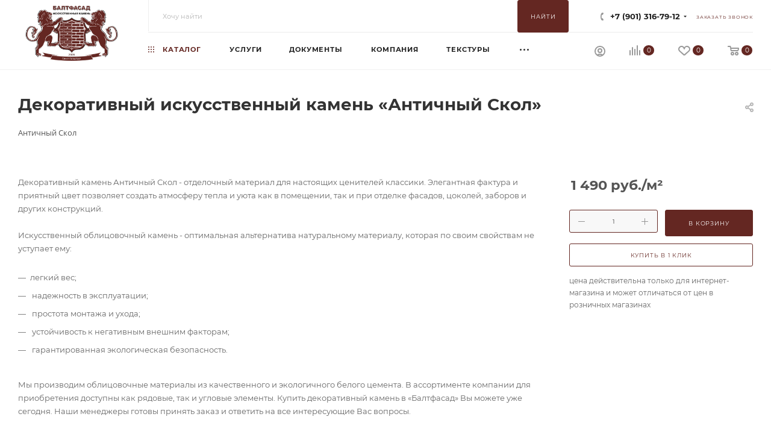

--- FILE ---
content_type: text/html; charset=UTF-8
request_url: https://baltfasad.ru/catalog/pomeshcheniya/55369/?oid=55415
body_size: 53091
content:
<!DOCTYPE html>
<html xmlns="http://www.w3.org/1999/xhtml" xml:lang="ru" lang="ru"  >
<head><link rel="canonical" href="https://baltfasad.ru/#catalog/pomeshcheniya/55369/" />
	<title>«Античный Скол» - декоративный искусственный камень | «Балтфасад» - «Балтфасад» – Искусственный декоративный камень - завод, производство, Спб</title>
	<meta name="viewport" content="initial-scale=1.0, width=device-width, maximum-scale=1" />
	<meta name="HandheldFriendly" content="true" />
	<meta name="yes" content="yes" />
	<meta name="apple-mobile-web-app-status-bar-style" content="black" />
	<meta name="SKYPE_TOOLBAR" content="SKYPE_TOOLBAR_PARSER_COMPATIBLE" />
	<meta http-equiv="Content-Type" content="text/html; charset=UTF-8" />
<meta name="keywords" content="«Античный Скол» - декоративный искусственный камень | «Балтфасад»" />
<meta name="description" content="Декоративный камень Античный Скол - отделочный материал для настоящих ценителей классики. Элегантная фактура и приятный цвет позволяет создать атмосферу тепла и уюта как в помещении, так и при отделке фасадов, цоколей, заборов и других конструкций." />
<link href="/bitrix/css/aspro.max/notice.css?17599493003623"  rel="stylesheet" />
<link href="/bitrix/js/ui/design-tokens/dist/ui.design-tokens.css?175994932626358"  rel="stylesheet" />
<link href="/bitrix/js/ui/fonts/opensans/ui.font.opensans.css?17599493272555"  rel="stylesheet" />
<link href="/bitrix/js/main/popup/dist/main.popup.bundle.css?175994933031694"  rel="stylesheet" />
<link href="/bitrix/css/itdon.cookie/style.css?17605163621921"  rel="stylesheet" />
<link href="/bitrix/templates/aspro_max/components/bitrix/catalog/main/style.css?175994933151486"  rel="stylesheet" />
<link href="/bitrix/components/aspro/props.group.max/templates/.default/style.css?17599493255677"  rel="stylesheet" />
<link href="/bitrix/templates/aspro_max/components/bitrix/sale.gift.main.products/main/style.css?1759949331663"  rel="stylesheet" />
<link href="/bitrix/templates/aspro_max/vendor/css/carousel/swiper/swiper-bundle.min.css?175994933014468"  rel="stylesheet" />
<link href="/bitrix/templates/aspro_max/css/slider.swiper.min.css?17599493304048"  rel="stylesheet" />
<link href="/bitrix/templates/aspro_max/css/main_slider.min.css?175994933028340"  rel="stylesheet" />
<link href="/bitrix/templates/aspro_max/css/blocks/grid-list.min.css?17599493304788"  rel="stylesheet" />
<link href="/bitrix/templates/aspro_max/css/skeleton.css?1759949330759"  rel="stylesheet" />
<link href="/bitrix/templates/aspro_max/css/conditional/ui-card.min.css?1759949330518"  rel="stylesheet" />
<link href="/bitrix/templates/aspro_max/css/video_block.min.css?1759949330374"  rel="stylesheet" />
<link href="/bitrix/templates/aspro_max/css/gallery_small.css?1759949330988"  rel="stylesheet" />
<link href="/bitrix/templates/aspro_max/vendor/css/carousel/owl/owl.carousel.min.css?17599493303351"  rel="stylesheet" />
<link href="/bitrix/templates/aspro_max/vendor/css/carousel/owl/owl.theme.default.min.css?17599493301013"  rel="stylesheet" />
<link href="/bitrix/templates/aspro_max/css/detail-gallery.css?17599493308190"  rel="stylesheet" />
<link href="/bitrix/templates/aspro_max/css/bonus-system.min.css?17599493301535"  rel="stylesheet" />
<link href="/bitrix/templates/aspro_max/css/jquery.fancybox.min.css?175994933013062"  rel="stylesheet" />
<link href="/bitrix/templates/aspro_max/css/animation/animation_ext.css?17599493304934"  rel="stylesheet" />
<link href="/bitrix/templates/aspro_max/css/fonts/montserrat/css/montserrat.min.css?17599493305716"  data-template-style="true"  rel="stylesheet" />
<link href="/bitrix/templates/aspro_max/css/blocks/dark-light-theme.css?17599493302648"  data-template-style="true"  rel="stylesheet" />
<link href="/bitrix/templates/aspro_max/css/colored.css?17599493304203"  data-template-style="true"  rel="stylesheet" />
<link href="/bitrix/templates/aspro_max/vendor/css/bootstrap.css?1759949330114216"  data-template-style="true"  rel="stylesheet" />
<link href="/bitrix/templates/aspro_max/css/styles.css?1759949330210536"  data-template-style="true"  rel="stylesheet" />
<link href="/bitrix/templates/aspro_max/css/blocks/blocks.css?175994933023521"  data-template-style="true"  rel="stylesheet" />
<link href="/bitrix/templates/aspro_max/css/blocks/common.blocks/counter-state/counter-state.css?1759949330490"  data-template-style="true"  rel="stylesheet" />
<link href="/bitrix/templates/aspro_max/css/menu.css?175994933085179"  data-template-style="true"  rel="stylesheet" />
<link href="/bitrix/templates/aspro_max/css/catalog.css?175994933017774"  data-template-style="true"  rel="stylesheet" />
<link href="/bitrix/templates/aspro_max/vendor/css/ripple.css?1759949330854"  data-template-style="true"  rel="stylesheet" />
<link href="/bitrix/templates/aspro_max/css/stores.css?175994933010361"  data-template-style="true"  rel="stylesheet" />
<link href="/bitrix/templates/aspro_max/css/yandex_map.css?17599493307689"  data-template-style="true"  rel="stylesheet" />
<link href="/bitrix/templates/aspro_max/css/header_fixed.css?175994933013592"  data-template-style="true"  rel="stylesheet" />
<link href="/bitrix/templates/aspro_max/ajax/ajax.css?1759949331326"  data-template-style="true"  rel="stylesheet" />
<link href="/bitrix/templates/aspro_max/css/searchtitle.css?175994933011973"  data-template-style="true"  rel="stylesheet" />
<link href="/bitrix/templates/aspro_max/css/blocks/line-block.min.css?17599493304730"  data-template-style="true"  rel="stylesheet" />
<link href="/bitrix/templates/aspro_max/components/bitrix/menu/top/style.css?1759949331204"  data-template-style="true"  rel="stylesheet" />
<link href="/bitrix/templates/aspro_max/css/mega_menu.css?17599493301653"  data-template-style="true"  rel="stylesheet" />
<link href="/bitrix/components/bitrix/breadcrumb/templates/.default/style.css?1759949324585"  data-template-style="true"  rel="stylesheet" />
<link href="/bitrix/templates/aspro_max/css/footer.css?175994933037303"  data-template-style="true"  rel="stylesheet" />
<link href="/bitrix/components/aspro/marketing.popup/templates/max/style.css?17599493259099"  data-template-style="true"  rel="stylesheet" />
<link href="/bitrix/templates/aspro_max/styles.css?175994933121178"  data-template-style="true"  rel="stylesheet" />
<link href="/bitrix/templates/aspro_max/template_styles.css?1759949331471235"  data-template-style="true"  rel="stylesheet" />
<link href="/bitrix/templates/aspro_max/css/header.css?175994933036544"  data-template-style="true"  rel="stylesheet" />
<link href="/bitrix/templates/aspro_max/css/media.css?1759949330195696"  data-template-style="true"  rel="stylesheet" />
<link href="/bitrix/templates/aspro_max/css/h1-bold.css?1759949330466"  data-template-style="true"  rel="stylesheet" />
<link href="/bitrix/templates/aspro_max/themes/custom_s1/theme.css?176008513254664"  data-template-style="true"  rel="stylesheet" />
<link href="/bitrix/templates/aspro_max/css/widths/width-3.css?17599493304051"  data-template-style="true"  rel="stylesheet" />
<link href="/bitrix/templates/aspro_max/css/fonts/font-12.css?17599493301092"  data-template-style="true"  rel="stylesheet" />
<link href="/bitrix/templates/aspro_max/css/custom.css?17619175106638"  data-template-style="true"  rel="stylesheet" />
<script>if(!window.BX)window.BX={};if(!window.BX.message)window.BX.message=function(mess){if(typeof mess==='object'){for(let i in mess) {BX.message[i]=mess[i];} return true;}};</script>
<script>(window.BX||top.BX).message({"JS_CORE_LOADING":"Загрузка...","JS_CORE_NO_DATA":"- Нет данных -","JS_CORE_WINDOW_CLOSE":"Закрыть","JS_CORE_WINDOW_EXPAND":"Развернуть","JS_CORE_WINDOW_NARROW":"Свернуть в окно","JS_CORE_WINDOW_SAVE":"Сохранить","JS_CORE_WINDOW_CANCEL":"Отменить","JS_CORE_WINDOW_CONTINUE":"Продолжить","JS_CORE_H":"ч","JS_CORE_M":"м","JS_CORE_S":"с","JSADM_AI_HIDE_EXTRA":"Скрыть лишние","JSADM_AI_ALL_NOTIF":"Показать все","JSADM_AUTH_REQ":"Требуется авторизация!","JS_CORE_WINDOW_AUTH":"Войти","JS_CORE_IMAGE_FULL":"Полный размер"});</script>
<script src="/bitrix/js/main/core/core.js?1759949329511455"></script>
<script>BX.Runtime.registerExtension({"name":"main.core","namespace":"BX","loaded":true});</script>
<script>BX.setJSList(["\/bitrix\/js\/main\/core\/core_ajax.js","\/bitrix\/js\/main\/core\/core_promise.js","\/bitrix\/js\/main\/polyfill\/promise\/js\/promise.js","\/bitrix\/js\/main\/loadext\/loadext.js","\/bitrix\/js\/main\/loadext\/extension.js","\/bitrix\/js\/main\/polyfill\/promise\/js\/promise.js","\/bitrix\/js\/main\/polyfill\/find\/js\/find.js","\/bitrix\/js\/main\/polyfill\/includes\/js\/includes.js","\/bitrix\/js\/main\/polyfill\/matches\/js\/matches.js","\/bitrix\/js\/ui\/polyfill\/closest\/js\/closest.js","\/bitrix\/js\/main\/polyfill\/fill\/main.polyfill.fill.js","\/bitrix\/js\/main\/polyfill\/find\/js\/find.js","\/bitrix\/js\/main\/polyfill\/matches\/js\/matches.js","\/bitrix\/js\/main\/polyfill\/core\/dist\/polyfill.bundle.js","\/bitrix\/js\/main\/core\/core.js","\/bitrix\/js\/main\/polyfill\/intersectionobserver\/js\/intersectionobserver.js","\/bitrix\/js\/main\/lazyload\/dist\/lazyload.bundle.js","\/bitrix\/js\/main\/polyfill\/core\/dist\/polyfill.bundle.js","\/bitrix\/js\/main\/parambag\/dist\/parambag.bundle.js"]);
</script>
<script>BX.Runtime.registerExtension({"name":"pull.protobuf","namespace":"BX","loaded":true});</script>
<script>BX.Runtime.registerExtension({"name":"rest.client","namespace":"window","loaded":true});</script>
<script>(window.BX||top.BX).message({"pull_server_enabled":"N","pull_config_timestamp":0,"shared_worker_allowed":"Y","pull_guest_mode":"N","pull_guest_user_id":0,"pull_worker_mtime":1759949328});(window.BX||top.BX).message({"PULL_OLD_REVISION":"Для продолжения корректной работы с сайтом необходимо перезагрузить страницу."});</script>
<script>BX.Runtime.registerExtension({"name":"pull.client","namespace":"BX","loaded":true});</script>
<script>BX.Runtime.registerExtension({"name":"pull","namespace":"window","loaded":true});</script>
<script>BX.Runtime.registerExtension({"name":"aspro_bootstrap","namespace":"window","loaded":true});</script>
<script>BX.Runtime.registerExtension({"name":"aspro_logo","namespace":"window","loaded":true});</script>
<script>(window.BX||top.BX).message({"NOTICE_ADDED2CART":"В корзине","NOTICE_CLOSE":"Закрыть","NOTICE_MORE":"и ещё #COUNT# #PRODUCTS#","NOTICE_PRODUCT0":"товаров","NOTICE_PRODUCT1":"товар","NOTICE_PRODUCT2":"товара","NOTICE_ADDED2DELAY":"В отложенных","NOTICE_ADDED2COMPARE":"В сравнении","NOTICE_ERROR":"Ошибка","NOTICE_REQUEST_ERROR":"Ошибка запроса","NOTICE_AUTHORIZED":"Вы успешно авторизовались","NOTICE_ADDED2FAVORITE":"В избранном","NOTICE_ADDED2SUBSCRIBE":"Вы подписались","NOTICE_REMOVED_FROM_COMPARE":"Удалено из сравнения","NOTICE_REMOVED_FROM_FAVORITE":"Удалено из избранного","NOTICE_REMOVED_FROM_SUBSCRIBE":"Удалено из подписки"});</script>
<script>BX.Runtime.registerExtension({"name":"aspro_notice","namespace":"window","loaded":true});</script>
<script>BX.Runtime.registerExtension({"name":"aspro_jquery.validate","namespace":"window","loaded":true});</script>
<script>BX.Runtime.registerExtension({"name":"aspro_validate","namespace":"window","loaded":true});</script>
<script>BX.Runtime.registerExtension({"name":"aspro_jquery.uniform","namespace":"window","loaded":true});</script>
<script>(window.BX||top.BX).message({"CT_BST_SEARCH_BUTTON2":"Найти","SEARCH_IN_SITE_FULL":"По всему сайту","SEARCH_IN_SITE":"Везде","SEARCH_IN_CATALOG_FULL":"По каталогу","SEARCH_IN_CATALOG":"Каталог"});</script>
<script>BX.Runtime.registerExtension({"name":"aspro_searchtitle","namespace":"window","loaded":true});</script>
<script>BX.Runtime.registerExtension({"name":"aspro_line_block","namespace":"window","loaded":true});</script>
<script>BX.Runtime.registerExtension({"name":"aspro_mega_menu","namespace":"window","loaded":true});</script>
<script>BX.Runtime.registerExtension({"name":"ui.design-tokens","namespace":"window","loaded":true});</script>
<script>BX.Runtime.registerExtension({"name":"ui.fonts.opensans","namespace":"window","loaded":true});</script>
<script>BX.Runtime.registerExtension({"name":"main.popup","namespace":"BX.Main","loaded":true});</script>
<script>BX.Runtime.registerExtension({"name":"popup","namespace":"window","loaded":true});</script>
<script type="extension/settings" data-extension="currency.currency-core">{"region":"ru"}</script>
<script>BX.Runtime.registerExtension({"name":"currency.currency-core","namespace":"BX.Currency","loaded":true});</script>
<script>BX.Runtime.registerExtension({"name":"currency","namespace":"window","loaded":true});</script>
<script>BX.Runtime.registerExtension({"name":"aspro_swiper_init","namespace":"window","loaded":true});</script>
<script>BX.Runtime.registerExtension({"name":"aspro_swiper","namespace":"window","loaded":true});</script>
<script>BX.Runtime.registerExtension({"name":"aspro_swiper_main_styles","namespace":"window","loaded":true});</script>
<script>BX.Runtime.registerExtension({"name":"aspro_swiper_events","namespace":"window","loaded":true});</script>
<script>BX.Runtime.registerExtension({"name":"aspro_hash_location","namespace":"window","loaded":true});</script>
<script>BX.Runtime.registerExtension({"name":"aspro_tabs_history","namespace":"window","loaded":true});</script>
<script>BX.Runtime.registerExtension({"name":"aspro_countdown","namespace":"window","loaded":true});</script>
<script>BX.Runtime.registerExtension({"name":"aspro_grid-list","namespace":"window","loaded":true});</script>
<script>BX.Runtime.registerExtension({"name":"aspro_video_inline_appear","namespace":"window","loaded":true});</script>
<script>BX.Runtime.registerExtension({"name":"aspro_skeleton","namespace":"window","loaded":true});</script>
<script>BX.Runtime.registerExtension({"name":"aspro_ui-card","namespace":"window","loaded":true});</script>
<script>BX.Runtime.registerExtension({"name":"aspro_video_block","namespace":"window","loaded":true});</script>
<script>BX.Runtime.registerExtension({"name":"aspro_hint","namespace":"window","loaded":true});</script>
<script>BX.Runtime.registerExtension({"name":"aspro_gallery_small","namespace":"window","loaded":true});</script>
<script>BX.Runtime.registerExtension({"name":"ls","namespace":"window","loaded":true});</script>
<script>BX.Runtime.registerExtension({"name":"aspro_owl_carousel","namespace":"window","loaded":true});</script>
<script>BX.Runtime.registerExtension({"name":"aspro_catalog_element","namespace":"window","loaded":true});</script>
<script>BX.Runtime.registerExtension({"name":"aspro_detail_gallery","namespace":"window","loaded":true});</script>
<script>BX.Runtime.registerExtension({"name":"aspro_bonus_system","namespace":"window","loaded":true});</script>
<script>BX.Runtime.registerExtension({"name":"aspro_fancybox","namespace":"window","loaded":true});</script>
<script>BX.Runtime.registerExtension({"name":"aspro_animation_ext","namespace":"window","loaded":true});</script>
<script>(window.BX||top.BX).message({"LANGUAGE_ID":"ru","FORMAT_DATE":"DD.MM.YYYY","FORMAT_DATETIME":"DD.MM.YYYY HH:MI:SS","COOKIE_PREFIX":"BALTFASAD_","SERVER_TZ_OFFSET":"10800","UTF_MODE":"Y","SITE_ID":"s1","SITE_DIR":"\/","USER_ID":"","SERVER_TIME":1768793225,"USER_TZ_OFFSET":0,"USER_TZ_AUTO":"Y","bitrix_sessid":"20e694af8a34fc070f7426b71418bc32"});</script>

<script src="/bitrix/js/pull/protobuf/protobuf.js?1759949328274055"></script>
<script src="/bitrix/js/pull/protobuf/model.js?175994932870928"></script>
<script src="/bitrix/js/rest/client/rest.client.js?175994932817414"></script>
<script src="/bitrix/js/pull/client/pull.client.js?175994932883861"></script>
<script src="/bitrix/js/main/ajax.js?175994932935509"></script>
<script src="/bitrix/js/aspro.max/notice.js?175994932828165"></script>
<script src="/bitrix/js/main/popup/dist/main.popup.bundle.js?1759949330119116"></script>
<script src="/bitrix/js/currency/currency-core/dist/currency-core.bundle.js?17599493288800"></script>
<script src="/bitrix/js/currency/core_currency.js?17599493281181"></script>
<script src="/bitrix/js/main/core/core_ls.js?17599493294201"></script>
<script src="/bitrix/js/itdon.cookie/main.js?17605163623156"></script>
<script>
					if (Intl && Intl.DateTimeFormat)
					{
						const timezone = Intl.DateTimeFormat().resolvedOptions().timeZone;
						document.cookie = "BALTFASAD__TZ=" + timezone + "; path=/; expires=Fri, 01 Jan 2027 00:00:00 +0300";
					}
				</script>
<script>
					(function () {
						"use strict";
						var counter = function ()
						{
							var cookie = (function (name) {
								var parts = ("; " + document.cookie).split("; " + name + "=");
								if (parts.length == 2) {
									try {return JSON.parse(decodeURIComponent(parts.pop().split(";").shift()));}
									catch (e) {}
								}
							})("BITRIX_CONVERSION_CONTEXT_s1");
							if (cookie && cookie.EXPIRE >= BX.message("SERVER_TIME"))
								return;
							var request = new XMLHttpRequest();
							request.open("POST", "/bitrix/tools/conversion/ajax_counter.php", true);
							request.setRequestHeader("Content-type", "application/x-www-form-urlencoded");
							request.send(
								"SITE_ID="+encodeURIComponent("s1")+
								"&sessid="+encodeURIComponent(BX.bitrix_sessid())+
								"&HTTP_REFERER="+encodeURIComponent(document.referrer)
							);
						};
						if (window.frameRequestStart === true)
							BX.addCustomEvent("onFrameDataReceived", counter);
						else
							BX.ready(counter);
					})();
				</script>
<script>BX.message({'PORTAL_WIZARD_NAME':'Аспро: Максимум - интернет-магазин','PORTAL_WIZARD_DESC':'Аспро: Максимум - интернет магазин с поддержкой современных технологий: BigData, композитный сайт, фасетный поиск, адаптивная верстка','ASPRO_MAX_MOD_INST_OK':'Поздравляем, модуль «Аспро: Максимум - интернет-магазин» успешно установлен!<br />\nДля установки готового сайта, пожалуйста перейдите <a href=\'/bitrix/admin/wizard_list.php?lang=ru\'>в список мастеров<\/a> <br />и выберите пункт «Установить» в меню мастера aspro:max','ASPRO_MAX_MOD_UNINST_OK':'Удаление модуля успешно завершено','ASPRO_MAX_SCOM_INSTALL_NAME':'Аспро: Максимум - интернет-магазин','ASPRO_MAX_SCOM_INSTALL_DESCRIPTION':'Мастер создания интернет-магазина «Аспро: Максимум - интернет-магазин»','ASPRO_MAX_SCOM_INSTALL_TITLE':'Установка модуля \"Аспро: Максимум\"','ASPRO_MAX_SCOM_UNINSTALL_TITLE':'Удаление модуля \"Аспро: Максимум\"','ASPRO_MAX_SPER_PARTNER':'Аспро','ASPRO_MAX_PARTNER_URI':'http://www.aspro.ru','OPEN_WIZARDS_LIST':'Открыть список мастеров','ASPRO_MAX_INSTALL_SITE':'Установить готовый сайт','PHONE':'Телефон','FAST_VIEW':'Быстрый просмотр','TABLES_SIZE_TITLE':'Подбор размера','SOCIAL':'Социальные сети','DESCRIPTION':'Описание магазина','ITEMS':'Товары','LOGO':'Логотип','REGISTER_INCLUDE_AREA':'Текст о регистрации','AUTH_INCLUDE_AREA':'Текст об авторизации','FRONT_IMG':'Изображение компании','EMPTY_CART':'пуста','CATALOG_VIEW_MORE':'... Показать все','CATALOG_VIEW_LESS':'... Свернуть','JS_REQUIRED':'Заполните это поле','JS_FORMAT':'Неверный формат','JS_FILE_EXT':'Недопустимое расширение файла','JS_PASSWORD_COPY':'Пароли не совпадают','JS_PASSWORD_LENGTH':'Минимум 6 символов','JS_ERROR':'Неверно заполнено поле','JS_FILE_SIZE':'Максимальный размер 5мб','JS_FILE_BUTTON_NAME':'Выберите файл','JS_FILE_DEFAULT':'Прикрепите файл','JS_DATE':'Некорректная дата','JS_DATETIME':'Некорректная дата/время','JS_REQUIRED_LICENSES':'Согласитесь с условиями','JS_REQUIRED_OFFER':'Согласитесь с условиями','LICENSE_PROP':'Согласие на обработку персональных данных','LOGIN_LEN':'Введите минимум {0} символа','FANCY_CLOSE':'Закрыть','FANCY_NEXT':'Следующий','FANCY_PREV':'Предыдущий','TOP_AUTH_REGISTER':'Регистрация','CALLBACK':'Заказать звонок','ASK':'Задать вопрос','REVIEW':'Оставить отзыв','S_CALLBACK':'Заказать звонок','UNTIL_AKC':'До конца акции','TITLE_QUANTITY_BLOCK':'Остаток','TITLE_QUANTITY':'шт','TOTAL_SUMM_ITEM':'Общая стоимость ','SUBSCRIBE_SUCCESS':'Вы успешно подписались','RECAPTCHA_TEXT':'Подтвердите, что вы не робот','JS_RECAPTCHA_ERROR':'Пройдите проверку','COUNTDOWN_SEC':'сек','COUNTDOWN_MIN':'мин','COUNTDOWN_HOUR':'час','COUNTDOWN_DAY0':'дн','COUNTDOWN_DAY1':'дн','COUNTDOWN_DAY2':'дн','COUNTDOWN_WEAK0':'Недель','COUNTDOWN_WEAK1':'Неделя','COUNTDOWN_WEAK2':'Недели','COUNTDOWN_MONTH0':'Месяцев','COUNTDOWN_MONTH1':'Месяц','COUNTDOWN_MONTH2':'Месяца','COUNTDOWN_YEAR0':'Лет','COUNTDOWN_YEAR1':'Год','COUNTDOWN_YEAR2':'Года','COUNTDOWN_COMPACT_SEC':'с','COUNTDOWN_COMPACT_MIN':'м','COUNTDOWN_COMPACT_HOUR':'ч','COUNTDOWN_COMPACT_DAY':'д','COUNTDOWN_COMPACT_WEAK':'н','COUNTDOWN_COMPACT_MONTH':'м','COUNTDOWN_COMPACT_YEAR0':'л','COUNTDOWN_COMPACT_YEAR1':'г','CATALOG_PARTIAL_BASKET_PROPERTIES_ERROR':'Заполнены не все свойства у добавляемого товара','CATALOG_EMPTY_BASKET_PROPERTIES_ERROR':'Выберите свойства товара, добавляемые в корзину в параметрах компонента','CATALOG_ELEMENT_NOT_FOUND':'Элемент не найден','ERROR_ADD2BASKET':'Ошибка добавления товара в корзину','CATALOG_SUCCESSFUL_ADD_TO_BASKET':'Успешное добавление товара в корзину','ERROR_BASKET_TITLE':'Ошибка корзины','ERROR_BASKET_PROP_TITLE':'Выберите свойства, добавляемые в корзину','ERROR_BASKET_BUTTON':'Выбрать','BASKET_TOP':'Корзина в шапке','ERROR_ADD_DELAY_ITEM':'Ошибка отложенной корзины','VIEWED_TITLE':'Ранее вы смотрели','VIEWED_BEFORE':'Ранее вы смотрели','BEST_TITLE':'Лучшие предложения','CT_BST_SEARCH_BUTTON':'Хочу найти','CT_BST_SEARCH2_BUTTON':'Найти','BASKET_PRINT_BUTTON':'Распечатать','BASKET_CLEAR_ALL_BUTTON':'Очистить','BASKET_QUICK_ORDER_BUTTON':'Быстрый заказ','BASKET_CONTINUE_BUTTON':'Продолжить покупки','BASKET_ORDER_BUTTON':'Оформить заказ','SHARE_BUTTON':'Поделиться','BASKET_CHANGE_TITLE':'Ваш заказ','BASKET_CHANGE_LINK':'Изменить','MORE_INFO_SKU':'Купить','FROM':'','BEFORE':'до','TITLE_BLOCK_VIEWED_NAME':'Ранее вы смотрели','T_BASKET':'Корзина','FILTER_EXPAND_VALUES':'Показать все','FILTER_HIDE_VALUES':'Свернуть','FULL_ORDER':'Полный заказ','CUSTOM_COLOR_CHOOSE':'Выбрать','CUSTOM_COLOR_CANCEL':'Отмена','S_MOBILE_MENU':'Меню','MAX_T_MENU_BACK':'Назад','MAX_T_MENU_CALLBACK':'Обратная связь','MAX_T_MENU_CONTACTS_TITLE':'Будьте на связи','SEARCH_TITLE':'Поиск','SOCIAL_TITLE':'Оставайтесь на связи','HEADER_SCHEDULE':'Время работы','SEO_TEXT':'SEO описание','COMPANY_IMG':'Картинка компании','COMPANY_TEXT':'Описание компании','CONFIG_SAVE_SUCCESS':'Настройки сохранены','CONFIG_SAVE_FAIL':'Ошибка сохранения настроек','ITEM_ECONOMY':'Экономия','ITEM_ARTICLE':'Артикул: ','JS_FORMAT_ORDER':'имеет неверный формат','JS_BASKET_COUNT_TITLE':'В корзине товаров на SUMM','POPUP_VIDEO':'Видео','POPUP_GIFT_TEXT':'Нашли что-то особенное? Намекните другу о подарке!','ORDER_FIO_LABEL':'Ф.И.О.','ORDER_PHONE_LABEL':'Телефон','ORDER_REGISTER_BUTTON':'Регистрация','PRICES_TYPE':'Варианты цен','FILTER_HELPER_VALUES':' знач.','SHOW_MORE_SCU_MAIN':'Еще #COUNT#','SHOW_MORE_SCU_1':'предложение','SHOW_MORE_SCU_2':'предложения','SHOW_MORE_SCU_3':'предложений','PARENT_ITEM_NOT_FOUND':'Не найден основной товар для услуги в корзине. Обновите страницу и попробуйте снова.','INVALID_NUMBER':'Неверный номер','INVALID_COUNTRY_CODE':'Неверный код страны','TOO_SHORT':'Номер слишком короткий','TOO_LONG':'Номер слишком длинный','FORM_REQUIRED_FIELDS':'обязательные поля'})</script>
<link href="/bitrix/templates/aspro_max/css/critical.css?175994933033" data-skip-moving="true" rel="stylesheet">
<meta name="theme-color" content="#642722">
<style>:root{--theme-base-color: #642722;--theme-base-opacity-color: #6427221a;--theme-base-color-hue:5;--theme-base-color-saturation:49%;--theme-base-color-lightness:26%;}</style>
<style>html {--theme-page-width: 1348px;--theme-page-width-padding: 30px}</style>
<script src="/bitrix/templates/aspro_max/js/observer.js" async defer></script>
<script data-skip-moving="true">window.lazySizesConfig = window.lazySizesConfig || {};lazySizesConfig.loadMode = 1;lazySizesConfig.expand = 200;lazySizesConfig.expFactor = 1;lazySizesConfig.hFac = 0.1;window.lazySizesConfig.loadHidden = false;window.lazySizesConfig.lazyClass = "lazy";</script>
<script src="/bitrix/templates/aspro_max/js/ls.unveilhooks.min.js" data-skip-moving="true" defer></script>
<script src="/bitrix/templates/aspro_max/js/lazysizes.min.js" data-skip-moving="true" defer></script>
<link href="/bitrix/templates/aspro_max/css/print.css?175994933023591" data-template-style="true" rel="stylesheet" media="print">
                    <script src="/bitrix/templates/aspro_max/js/app.js?17599493315512"></script>
                    <script data-skip-moving="true" src="/bitrix/js/main/jquery/jquery-3.6.0.min.js"></script>
                    <script data-skip-moving="true" src="/bitrix/templates/aspro_max/js/speed.min.js?=1759949331"></script>
<link rel="shortcut icon" href="/favicon.ico" type="image/x-icon" />
<link rel="apple-touch-icon" sizes="180x180" href="/upload/CMax/a8b/2z3direvn1aqjyo6dcjuss4frl8z5mtv/logo2.png" />
<meta property="og:description" content="Декоративный камень Античный Скол - отделочный материал для настоящих ценителей классики. Элегантная фактура и приятный цвет позволяет создать атмосферу тепла и уюта как в помещении, так и при отделке фасадов, цоколей, заборов и других конструкций." />
<meta property="og:image" content="https://baltfasad.ru:443/upload/CMax/a8b/2z3direvn1aqjyo6dcjuss4frl8z5mtv/logo2.png" />
<link rel="image_src" href="https://baltfasad.ru:443/upload/CMax/a8b/2z3direvn1aqjyo6dcjuss4frl8z5mtv/logo2.png"  />
<meta property="og:title" content="«Античный Скол» - декоративный искусственный камень | «Балтфасад» - «Балтфасад» – Искусственный декоративный камень - завод, производство, Спб" />
<meta property="og:type" content="website" />
<meta property="og:url" content="https://baltfasad.ru:443/catalog/pomeshcheniya/55369/?oid=55415" />
<script src="/bitrix/templates/aspro_max/js/fetch/bottom_panel.js?1759949331771" defer=""></script>
<script id='itdon.cookie-params'>document.addEventListener('DOMContentLoaded', () => ItDonCookie({"activity":"Y","position":"window_bottom_right","message":"\u041f\u0440\u043e\u0434\u043e\u043b\u0436\u0430\u044f \u0438\u0441\u043f\u043e\u043b\u044c\u0437\u043e\u0432\u0430\u0442\u044c \u0441\u0430\u0439\u0442, \u0432\u044b \u0441\u043e\u0433\u043b\u0430\u0448\u0430\u0435\u0442\u0435\u0441\u044c \u043d\u0430 \u043e\u0431\u0440\u0430\u0431\u043e\u0442\u043a\u0443 \u0444\u0430\u0439\u043b\u043e\u0432 ","btn_text":"\u0421\u043e\u0433\u043b\u0430\u0441\u0435\u043d","message_font":"14","btn_text_color":"#fff","btn_background_color":"#642722","message_color":"#3f3f3f","background_color":"#fff","link_text":"cookie","link_url":"","link_text_color":"#642722","cookie_expires":"30","site_id":"s1"}));</script>

<script src="/bitrix/templates/aspro_max/vendor/js/bootstrap.js?175994933027908"></script>
<script src="/bitrix/templates/aspro_max/js/jquery.actual.min.js?17599493311251"></script>
<script src="/bitrix/templates/aspro_max/vendor/js/jquery.bxslider.js?175994933066080"></script>
<script src="/bitrix/templates/aspro_max/vendor/js/ripple.js?17599493304702"></script>
<script src="/bitrix/templates/aspro_max/js/browser.js?17599493311032"></script>
<script src="/bitrix/templates/aspro_max/vendor/js/sticky-sidebar.js?175994933025989"></script>
<script src="/bitrix/templates/aspro_max/js/jquery.alphanumeric.js?17599493311972"></script>
<script src="/bitrix/templates/aspro_max/js/jquery.cookie.js?17599493313066"></script>
<script src="/bitrix/templates/aspro_max/js/mobile.js?175994933128083"></script>
<script src="/bitrix/templates/aspro_max/js/main.js?1759949331300957"></script>
<script src="/bitrix/templates/aspro_max/js/blocks/blocks.js?17599493316818"></script>
<script src="/bitrix/templates/aspro_max/js/logo.min.js?17599493313490"></script>
<script src="/bitrix/templates/aspro_max/js/autoload/dropdown-product.js?17599493311625"></script>
<script src="/bitrix/templates/aspro_max/js/autoload/item-action.js?175994933120332"></script>
<script src="/bitrix/templates/aspro_max/js/autoload/select_offer_load.js?17599493311192"></script>
<script src="/bitrix/templates/aspro_max/js/jquery.validate.js?175994933139131"></script>
<script src="/bitrix/templates/aspro_max/js/conditional/validation.js?17599493315105"></script>
<script src="/bitrix/templates/aspro_max/js/jquery.uniform.min.js?17599493318308"></script>
<script src="/bitrix/components/bitrix/search.title/script.js?175994932010542"></script>
<script src="/bitrix/templates/aspro_max/components/bitrix/search.title/mega_menu/script.js?175994933010679"></script>
<script src="/bitrix/templates/aspro_max/js/searchtitle.js?17599493311367"></script>
<script src="/bitrix/templates/aspro_max/components/bitrix/search.title/corp/script.js?175994933010699"></script>
<script src="/bitrix/templates/aspro_max/components/bitrix/menu/top/script.js?175994933136"></script>
<script src="/bitrix/templates/aspro_max/js/mega_menu.js?17599493311064"></script>
<script src="/bitrix/templates/aspro_max/components/bitrix/menu/bottom/script.js?1759949331789"></script>
<script src="/bitrix/components/aspro/developer.max/templates/.default/script.js?17599493253826"></script>
<script src="/bitrix/templates/aspro_max/components/bitrix/search.title/fixed/script.js?175994933010790"></script>
<script src="/bitrix/templates/aspro_max/js/custom.js?17599493314517"></script>
<script src="/bitrix/templates/aspro_max/components/bitrix/catalog/main/script.js?175994933119831"></script>
<script src="/bitrix/templates/aspro_max/components/bitrix/catalog.element/main/script.js?175994933111018"></script>
<script src="/bitrix/templates/aspro_max/components/bitrix/sale.prediction.product.detail/main/script.js?1759949331579"></script>
<script src="/bitrix/templates/aspro_max/components/bitrix/sale.gift.product/main/script.js?175994933149315"></script>
<script src="/bitrix/templates/aspro_max/components/bitrix/sale.gift.main.products/main/script.js?17599493314955"></script>
<script src="/bitrix/templates/aspro_max/js/slider.swiper.min.js?17599493311765"></script>
<script src="/bitrix/templates/aspro_max/vendor/js/carousel/swiper/swiper-bundle.min.js?1759949330158093"></script>
<script src="/bitrix/templates/aspro_max/js/slider.swiper.galleryEvents.min.js?17599493311580"></script>
<script src="/bitrix/templates/aspro_max/js/hash_location.js?1759949331995"></script>
<script src="/bitrix/templates/aspro_max/js/tabs_history.js?17599493312216"></script>
<script src="/bitrix/templates/aspro_max/js/countdown.js?1759949331620"></script>
<script src="/bitrix/templates/aspro_max/js/video_inline_appear.min.js?1759949331408"></script>
<script src="/bitrix/templates/aspro_max/js/hint.js?1759949331856"></script>
<script src="/bitrix/templates/aspro_max/js/gallery_small.js?17599493314797"></script>
<script src="/bitrix/templates/aspro_max/js/jquery.history.js?175994933121571"></script>
<script src="/bitrix/templates/aspro_max/vendor/js/carousel/owl/owl.carousel.min.js?175994933044743"></script>
<script src="/bitrix/templates/aspro_max/js/catalog_element.min.js?1759949331802"></script>
<script src="/bitrix/templates/aspro_max/js/jquery.fancybox.min.js?175994933167390"></script>
		<style>html {--theme-items-gap:32px;--fixed-header:105px;--fixed-tabs:49px;}</style>	
	<style>
		html body .menu_top_block.catalog_block .dropdown>li>a .image+.name {
			font-size: 1.3em;
			font-weight: bold;
			!important
		}
		html body .wrapper1 .detail .bx_catalog_item_scu:not(.sku_in_section) .bx_scu ul li {
			width: 300px;
			max-height: 150px;
			height: 150px;
			!important
		}
		.catalog_detail .wrapper_sku:not(.sku_in_section) .scrollblock[class*="_scroller_container"] {
			max-height: 460px !important;
			height: auto !important;
		}
		.twitter,
		.facebook,
		.vk,
		.viber {
			display: none !important;
		}
	</style>
</head>
<body class=" site_s1  fill_bg_n catalog-delayed-btn-Y theme-light" id="main" data-site="/">
	
	<div id="panel"></div>

		<!--'start_frame_cache_basketitems-component-block'-->												<div id="ajax_basket"></div>
					<!--'end_frame_cache_basketitems-component-block'-->								<div class="cd-modal-bg"></div>
		<script data-skip-moving="true">var solutionName = 'arMaxOptions';</script>
		<script src="/bitrix/templates/aspro_max/js/setTheme.php?site_id=s1&site_dir=/" data-skip-moving="true"></script>
		<script>window.onload=function(){window.basketJSParams = window.basketJSParams || [];window.dataLayer = window.dataLayer || [];}
		BX.message({'MIN_ORDER_PRICE_TEXT':'<b>Минимальная сумма заказа #PRICE#<\/b><br/>Пожалуйста, добавьте еще товаров в корзину','LICENSES_TEXT':'Я согласен на <a href=\"/include/licenses_detail.php\" target=\"_blank\">обработку персональных данных<\/a>'});
		arAsproOptions.PAGES.FRONT_PAGE = window[solutionName].PAGES.FRONT_PAGE = "";arAsproOptions.PAGES.BASKET_PAGE = window[solutionName].PAGES.BASKET_PAGE = "";arAsproOptions.PAGES.ORDER_PAGE = window[solutionName].PAGES.ORDER_PAGE = "";arAsproOptions.PAGES.PERSONAL_PAGE = window[solutionName].PAGES.PERSONAL_PAGE = "";arAsproOptions.PAGES.CATALOG_PAGE = window[solutionName].PAGES.CATALOG_PAGE = "1";</script>
<div class="wrapper1  header_bgcolored long_header2 wides_menu smalls big_header catalog_page basket_normal basket_fill_WHITE side_LEFT block_side_NORMAL catalog_icons_Y banner_auto  mheader-v1 header-v26 header-font-lower_N regions_N title_position_LEFT footer-v3 front-vindex1 mfixed_Y mfixed_view_scroll_top title-v3 lazy_Y with_phones compact-catalog dark-hover-overlay vertical-catalog-img landing-normal big-banners-mobile-slider bottom-icons-panel-Y compact-breadcrumbs-N catalog-delayed-btn-Y  ">

<div class="mega_fixed_menu scrollblock">
	<div class="maxwidth-theme">
		<svg class="svg svg-close" width="14" height="14" viewBox="0 0 14 14">
		  <path data-name="Rounded Rectangle 568 copy 16" d="M1009.4,953l5.32,5.315a0.987,0.987,0,0,1,0,1.4,1,1,0,0,1-1.41,0L1008,954.4l-5.32,5.315a0.991,0.991,0,0,1-1.4-1.4L1006.6,953l-5.32-5.315a0.991,0.991,0,0,1,1.4-1.4l5.32,5.315,5.31-5.315a1,1,0,0,1,1.41,0,0.987,0.987,0,0,1,0,1.4Z" transform="translate(-1001 -946)"></path>
		</svg>
		<i class="svg svg-close mask arrow"></i>
		<div class="row">
			<div class="col-md-9">
				<div class="left_menu_block">
					<div class="logo_block flexbox flexbox--row align-items-normal">
						<div class="logo">
							<a href="/"><img src="/upload/CMax/a8b/2z3direvn1aqjyo6dcjuss4frl8z5mtv/logo2.png" alt="«Балтфасад» – Искусственный декоративный камень - завод, производство, Спб" title="«Балтфасад» – Искусственный декоративный камень - завод, производство, Спб" data-src="" /></a>						</div>
						<div class="top-description addr">
													</div>
					</div>
					<div class="search_block">
						<div class="search_wrap">
							<div class="search-block">
									<div class="search-wrapper">
		<div id="title-search_mega_menu">
			<form action="/catalog/" class="search">
				<div class="search-input-div">
					<input class="search-input" id="title-search-input_mega_menu" type="text" name="q" value="" placeholder="Хочу найти" size="20" maxlength="50" autocomplete="off" />
				</div>
				<div class="search-button-div">
											<button class="btn btn-search-corp btn-default border-radius-0 round-ignore" type="submit" name="s" value="Найти">
							Найти						</button>
					
					<span class="close-block inline-search-hide"><span class="svg svg-close close-icons"></span></span>
				</div>
			</form>
		</div>
	</div>
<script>
	var jsControl = new JCTitleSearch3({
		//'WAIT_IMAGE': '/bitrix/themes/.default/images/wait.gif',
		'AJAX_PAGE': '/catalog/pomeshcheniya/55369/?oid=55415',
		'CONTAINER_ID': 'title-search_mega_menu',
		'INPUT_ID': 'title-search-input_mega_menu',
		'INPUT_ID_TMP': 'title-search-input_mega_menu',
		'MIN_QUERY_LEN': 2
	});
</script>							</div>
						</div>
					</div>
										<!-- noindex -->

	<div class="burger_menu_wrapper">
		
			<div class="top_link_wrapper">
				<div class="menu-item dropdown catalog wide_menu  active">
					<div class="wrap">
						<a class="dropdown-toggle" href="/catalog/">
							<div class="link-title color-theme-hover">
																	<i class="svg inline  svg-inline-icon_catalog" aria-hidden="true" ><svg xmlns="http://www.w3.org/2000/svg" width="10" height="10" viewBox="0 0 10 10"><path  data-name="Rounded Rectangle 969 copy 7" class="cls-1" d="M644,76a1,1,0,1,1-1,1A1,1,0,0,1,644,76Zm4,0a1,1,0,1,1-1,1A1,1,0,0,1,648,76Zm4,0a1,1,0,1,1-1,1A1,1,0,0,1,652,76Zm-8,4a1,1,0,1,1-1,1A1,1,0,0,1,644,80Zm4,0a1,1,0,1,1-1,1A1,1,0,0,1,648,80Zm4,0a1,1,0,1,1-1,1A1,1,0,0,1,652,80Zm-8,4a1,1,0,1,1-1,1A1,1,0,0,1,644,84Zm4,0a1,1,0,1,1-1,1A1,1,0,0,1,648,84Zm4,0a1,1,0,1,1-1,1A1,1,0,0,1,652,84Z" transform="translate(-643 -76)"/></svg></i>																Каталог							</div>
						</a>
													<span class="tail"></span>
							<div class="burger-dropdown-menu row">
								<div class="menu-wrapper" >
									
																														<div class="col-md-4   has_img">
																						<a href="/catalog/kollektsii/panteon/" class="color-theme-hover" title="Пантеон">
												<span class="name option-font-bold">Пантеон</span>
											</a>
																					</div>
									
																														<div class="col-md-4   has_img">
																						<a href="/catalog/kollektsii/terrakot/" class="color-theme-hover" title="Терракот">
												<span class="name option-font-bold">Терракот</span>
											</a>
																					</div>
									
																														<div class="col-md-4   has_img">
																						<a href="/catalog/kollektsii/antichnyj-skol/" class="color-theme-hover" title="Античный Скол">
												<span class="name option-font-bold">Античный Скол</span>
											</a>
																					</div>
									
																														<div class="col-md-4   has_img">
																						<a href="/catalog/kollektsii/kirpich/" class="color-theme-hover" title="Старый кирпич">
												<span class="name option-font-bold">Старый кирпич</span>
											</a>
																					</div>
									
																														<div class="col-md-4   has_img">
																						<a href="/catalog/kollektsii/morion/" class="color-theme-hover" title="Морион">
												<span class="name option-font-bold">Морион</span>
											</a>
																					</div>
									
																														<div class="col-md-4   has_img">
																						<a href="/catalog/kollektsii/petrovskij/" class="color-theme-hover" title="Петровский">
												<span class="name option-font-bold">Петровский</span>
											</a>
																					</div>
									
																														<div class="col-md-4   has_img">
																						<a href="/catalog/kollektsii/gornyj-skol/" class="color-theme-hover" title="Горный скол">
												<span class="name option-font-bold">Горный скол</span>
											</a>
																					</div>
									
																														<div class="col-md-4   has_img">
																						<a href="/catalog/kollektsii/kolotyj-kirpich/" class="color-theme-hover" title="Колотый кирпич">
												<span class="name option-font-bold">Колотый кирпич</span>
											</a>
																					</div>
									
																														<div class="col-md-4   has_img">
																						<a href="/catalog/kollektsii/pamir/" class="color-theme-hover" title="Памир">
												<span class="name option-font-bold">Памир</span>
											</a>
																					</div>
									
																														<div class="col-md-4   has_img">
																						<a href="/catalog/kollektsii/korund/" class="color-theme-hover" title="Корунд">
												<span class="name option-font-bold">Корунд</span>
											</a>
																					</div>
									
																														<div class="col-md-4   has_img">
																						<a href="/catalog/kollektsii/tobol/" class="color-theme-hover" title="Тобол">
												<span class="name option-font-bold">Тобол</span>
											</a>
																					</div>
									
																														<div class="col-md-4   has_img">
																						<a href="/catalog/kollektsii/dolomit/" class="color-theme-hover" title="Доломит">
												<span class="name option-font-bold">Доломит</span>
											</a>
																					</div>
									
																														<div class="col-md-4   has_img">
																						<a href="/catalog/kollektsii/peschannik/" class="color-theme-hover" title="Песчаник">
												<span class="name option-font-bold">Песчаник</span>
											</a>
																					</div>
									
																														<div class="col-md-4   has_img">
																						<a href="/catalog/kollektsii/granit/" class="color-theme-hover" title="Гранит">
												<span class="name option-font-bold">Гранит</span>
											</a>
																					</div>
									
																														<div class="col-md-4   has_img">
																						<a href="/catalog/kollektsii/gornyj-plast/" class="color-theme-hover" title="Горный пласт">
												<span class="name option-font-bold">Горный пласт</span>
											</a>
																					</div>
									
																														<div class="col-md-4   has_img">
																						<a href="/catalog/kollektsii/kardinal/" class="color-theme-hover" title="Кардинал">
												<span class="name option-font-bold">Кардинал</span>
											</a>
																					</div>
									
																														<div class="col-md-4   has_img">
																						<a href="/catalog/kollektsii/kamen/" class="color-theme-hover" title="Топаз">
												<span class="name option-font-bold">Топаз</span>
											</a>
																					</div>
									
																														<div class="col-md-4   has_img">
																						<a href="/catalog/kollektsii/tolos/" class="color-theme-hover" title="Толос">
												<span class="name option-font-bold">Толос</span>
											</a>
																					</div>
									
																														<div class="col-md-4   has_img">
																						<a href="/catalog/kollektsii/kleima/" class="color-theme-hover" title="Клейма">
												<span class="name option-font-bold">Клейма</span>
											</a>
																					</div>
																	</div>
							</div>
											</div>
				</div>
			</div>
					
		<div class="bottom_links_wrapper row">
								<div class="menu-item col-md-4 unvisible dropdown   ">
					<div class="wrap">
						<a class="dropdown-toggle" href="/services/">
							<div class="link-title color-theme-hover">
																Услуги							</div>
						</a>
													<span class="tail"></span>
							<div class="burger-dropdown-menu">
								<div class="menu-wrapper" >
									
																														<div class="  has_img">
																						<a href="/services/servisnye-sluzhby/" class="color-theme-hover" title="Доставка искусственного камня">
												<span class="name option-font-bold">Доставка искусственного камня</span>
											</a>
																					</div>
									
																														<div class="  has_img">
																						<a href="/services/dopolnitelnye-uslugi/" class="color-theme-hover" title="Укладка декоративного камня">
												<span class="name option-font-bold">Укладка декоративного камня</span>
											</a>
																					</div>
																	</div>
							</div>
											</div>
				</div>
								<div class="menu-item col-md-4 unvisible dropdown   ">
					<div class="wrap">
						<a class="dropdown-toggle" href="/company/docs/">
							<div class="link-title color-theme-hover">
																Документы							</div>
						</a>
													<span class="tail"></span>
							<div class="burger-dropdown-menu">
								<div class="menu-wrapper" >
									
																														<div class="  ">
																						<a href="/company/docs/" class="color-theme-hover" title="Лицензии и сертификаты">
												<span class="name option-font-bold">Лицензии и сертификаты</span>
											</a>
																					</div>
									
																														<div class="  ">
																						<a href="/company/docs/payment/" class="color-theme-hover" title="Условия оплаты">
												<span class="name option-font-bold">Условия оплаты</span>
											</a>
																					</div>
									
																														<div class="  ">
																						<a href="/company/docs/delivery/" class="color-theme-hover" title="Условия доставки">
												<span class="name option-font-bold">Условия доставки</span>
											</a>
																					</div>
									
																														<div class="  ">
																						<a href="/company/docs/warranty/" class="color-theme-hover" title="Гарантия на товар">
												<span class="name option-font-bold">Гарантия на товар</span>
											</a>
																					</div>
									
																														<div class="  ">
																						<a href="/company/docs/requisites/" class="color-theme-hover" title="Реквизиты">
												<span class="name option-font-bold">Реквизиты</span>
											</a>
																					</div>
																	</div>
							</div>
											</div>
				</div>
								<div class="menu-item col-md-4 unvisible dropdown   ">
					<div class="wrap">
						<a class="dropdown-toggle" href="/company/">
							<div class="link-title color-theme-hover">
																Компания							</div>
						</a>
													<span class="tail"></span>
							<div class="burger-dropdown-menu">
								<div class="menu-wrapper" >
									
																														<div class="  ">
																						<a href="/company/index.php" class="color-theme-hover" title="О компании">
												<span class="name option-font-bold">О компании</span>
											</a>
																					</div>
									
																														<div class="  ">
																						<a href="/company/vacancy/" class="color-theme-hover" title="Вакансии">
												<span class="name option-font-bold">Вакансии</span>
											</a>
																					</div>
									
																														<div class="dropdown-submenu  ">
																						<a href="/company/docs/" class="color-theme-hover" title="Документы">
												<span class="name option-font-bold">Документы</span>
											</a>
																								<div class="burger-dropdown-menu with_padding toggle_menu">
																																									<div class="menu-item   ">
															<a href="/company/docs/" title="Лицензии и сертификаты">
																<span class="name color-theme-hover">Лицензии и сертификаты</span>
															</a>
																													</div>
																																									<div class="menu-item   ">
															<a href="/company/docs/payment/" title="Условия оплаты">
																<span class="name color-theme-hover">Условия оплаты</span>
															</a>
																													</div>
																																									<div class="menu-item   ">
															<a href="/company/docs/delivery/" title="Условия доставки">
																<span class="name color-theme-hover">Условия доставки</span>
															</a>
																													</div>
																																									<div class="menu-item   ">
															<a href="/company/docs/warranty/" title="Гарантия на товар">
																<span class="name color-theme-hover">Гарантия на товар</span>
															</a>
																													</div>
																																									<div class="menu-item   ">
															<a href="/company/docs/requisites/" title="Реквизиты">
																<span class="name color-theme-hover">Реквизиты</span>
															</a>
																													</div>
																									</div>
																					</div>
									
																														<div class="  ">
																						<a href="/contacts/" class="color-theme-hover" title="Контакты">
												<span class="name option-font-bold">Контакты</span>
											</a>
																					</div>
																	</div>
							</div>
											</div>
				</div>
								<div class="menu-item col-md-4 unvisible    ">
					<div class="wrap">
						<a class="" href="/tekstury.php">
							<div class="link-title color-theme-hover">
																Текстуры							</div>
						</a>
											</div>
				</div>
								<div class="menu-item col-md-4 unvisible    ">
					<div class="wrap">
						<a class="" href="/contacts/stores/">
							<div class="link-title color-theme-hover">
																Дилеры							</div>
						</a>
											</div>
				</div>
								<div class="menu-item col-md-4 unvisible    ">
					<div class="wrap">
						<a class="" href="/contacts/">
							<div class="link-title color-theme-hover">
																Контакты							</div>
						</a>
											</div>
				</div>
					</div>

	</div>
					<!-- /noindex -->
														</div>
			</div>
			<div class="col-md-3">
				<div class="right_menu_block">
					<div class="contact_wrap">
						<div class="info">
							<div class="phone blocks">
								<div class="">
									                                <!-- noindex -->
            <div class="phone with_dropdown white sm">
                                    <div class="wrap">
                        <div>
                                    <i class="svg svg-inline-phone  inline " aria-hidden="true"><svg width="5" height="13" ><use xlink:href="/bitrix/templates/aspro_max/images/svg/header_icons_srite.svg#phone_footer"></use></svg></i><a rel="nofollow" href="tel:+79013167912">+7 (901) 316-79-12</a>
                                        </div>
                    </div>
                                                    <div class="dropdown with_icons">
                        <div class="wrap scrollblock">
                                                                                            <div class="more_phone"><a class="more_phone_a " rel="nofollow"  href="tel:+79013167912"><span class="icon"><img data-lazyload class="lazy iconset_icon iconset_icon--img" src="[data-uri]" data-src="/bitrix/images/aspro.max/iconset/header_phones/tele2.svg" title="tele2.svg" style="max-width:16px;max-height:16px;" /></span>+7 (901) 316-79-12<span class="descr">Офис</span></a></div>
                                                                                            <div class="more_phone"><a class="more_phone_a " rel="nofollow"  href="tel:+78127167912"><span class="icon"><img data-lazyload class="lazy iconset_icon iconset_icon--img" src="[data-uri]" data-src="/bitrix/images/aspro.max/iconset/header_phones/tele2.svg" title="tele2.svg" style="max-width:16px;max-height:16px;" /></span>8 (812) 716-79-12<span class="descr">Офис</span></a></div>
                                                                                            <div class="more_phone"><a class="more_phone_a " rel="nofollow"  href="https://wa.me/message/MAG2QQ7N7FCTN1"><span class="icon"></span>+7 (901) 316-79-12<span class="descr">WhatsApp</span></a></div>
                                                                                            <div class="more_phone"><a class="more_phone_a " rel="nofollow"  href="https://t.me/BALTFASAD"><span class="icon"></span>@BALTFASAD<span class="descr">Telegram</span></a></div>
                                                    </div>
                    </div>
                    <i class="svg svg-inline-down  inline " aria-hidden="true"><svg width="5" height="3" ><use xlink:href="/bitrix/templates/aspro_max/images/svg/header_icons_srite.svg#Triangle_down"></use></svg></i>
                            </div>
            <!-- /noindex -->
                								</div>
								<div class="callback_wrap">
									<span class="callback-block animate-load font_upper colored" data-event="jqm" data-param-form_id="CALLBACK" data-name="callback">Заказать звонок</span>
								</div>
							</div>
							<div class="question_button_wrapper">
								<span class="btn btn-lg btn-transparent-border-color btn-wide animate-load colored_theme_hover_bg-el" data-event="jqm" data-param-form_id="ASK" data-name="ask">
									Задать вопрос								</span>
							</div>
							<div class="person_wrap">
        <!--'start_frame_cache_header-auth-block1'-->            <!-- noindex --><div class="auth_wr_inner "><a rel="nofollow" title="Мой кабинет" class="personal-link dark-color animate-load" data-event="jqm" data-param-backurl="%2Fcatalog%2Fpomeshcheniya%2F55369%2F%3Foid%3D55415" data-param-type="auth" data-name="auth" href="/personal/"><i class="svg svg-inline-cabinet big inline " aria-hidden="true"><svg width="18" height="18" ><use xlink:href="/bitrix/templates/aspro_max/images/svg/header_icons_srite.svg#user"></use></svg></i><span class="wrap"><span class="name">Войти</span></span></a></div><!-- /noindex -->        <!--'end_frame_cache_header-auth-block1'-->
            <!--'start_frame_cache_mobile-basket-with-compare-block1'-->        <!-- noindex -->
                    <div class="menu middle">
                <ul>
                                            <li class="counters">
                            <a rel="nofollow" class="dark-color basket-link basket ready " href="/basket/">
                                <i class="svg  svg-inline-basket" aria-hidden="true" ><svg class="" width="19" height="16" viewBox="0 0 19 16"><path data-name="Ellipse 2 copy 9" class="cls-1" d="M956.047,952.005l-0.939,1.009-11.394-.008-0.952-1-0.953-6h-2.857a0.862,0.862,0,0,1-.952-1,1.025,1.025,0,0,1,1.164-1h2.327c0.3,0,.6.006,0.6,0.006a1.208,1.208,0,0,1,1.336.918L943.817,947h12.23L957,948v1Zm-11.916-3,0.349,2h10.007l0.593-2Zm1.863,5a3,3,0,1,1-3,3A3,3,0,0,1,945.994,954.005ZM946,958a1,1,0,1,0-1-1A1,1,0,0,0,946,958Zm7.011-4a3,3,0,1,1-3,3A3,3,0,0,1,953.011,954.005ZM953,958a1,1,0,1,0-1-1A1,1,0,0,0,953,958Z" transform="translate(-938 -944)"></path></svg></i>                                <span>Корзина<span class="count empted">0</span></span>
                            </a>
                        </li>
                                                                <li class="counters">
                            <a rel="nofollow"
                                class="dark-color basket-link delay ready "
                                href="/personal/favorite/"
                            >
                                <i class="svg  svg-inline-basket" aria-hidden="true" ><svg xmlns="http://www.w3.org/2000/svg" width="16" height="13" viewBox="0 0 16 13"><defs><style>.clsw-1{fill:#fff;fill-rule:evenodd;}</style></defs><path class="clsw-1" d="M506.755,141.6l0,0.019s-4.185,3.734-5.556,4.973a0.376,0.376,0,0,1-.076.056,1.838,1.838,0,0,1-1.126.357,1.794,1.794,0,0,1-1.166-.4,0.473,0.473,0,0,1-.1-0.076c-1.427-1.287-5.459-4.878-5.459-4.878l0-.019A4.494,4.494,0,1,1,500,135.7,4.492,4.492,0,1,1,506.755,141.6Zm-3.251-5.61A2.565,2.565,0,0,0,501,138h0a1,1,0,1,1-2,0h0a2.565,2.565,0,0,0-2.506-2,2.5,2.5,0,0,0-1.777,4.264l-0.013.019L500,145.1l5.179-4.749c0.042-.039.086-0.075,0.126-0.117l0.052-.047-0.006-.008A2.494,2.494,0,0,0,503.5,135.993Z" transform="translate(-492 -134)"/></svg></i>                                <span>Избранные товары<span class="count js-count empted">0</span></span>
                            </a>
                        </li>
                                    </ul>
            </div>
                            <div class="menu middle">
                <ul>
                    <li class="counters">
                        <a rel="nofollow" class="dark-color basket-link compare ready " href="/catalog/compare.php">
                            <i class="svg inline  svg-inline-compare " aria-hidden="true" ><svg xmlns="http://www.w3.org/2000/svg" width="18" height="17" viewBox="0 0 18 17"><defs><style>.cls-1{fill:#333;fill-rule:evenodd;}</style></defs><path  data-name="Rounded Rectangle 865" class="cls-1" d="M597,78a1,1,0,0,1,1,1v9a1,1,0,0,1-2,0V79A1,1,0,0,1,597,78Zm4-6a1,1,0,0,1,1,1V88a1,1,0,0,1-2,0V73A1,1,0,0,1,601,72Zm4,8a1,1,0,0,1,1,1v7a1,1,0,0,1-2,0V81A1,1,0,0,1,605,80Zm-12-5a1,1,0,0,1,1,1V88a1,1,0,0,1-2,0V76A1,1,0,0,1,593,75Zm-4,5a1,1,0,0,1,1,1v7a1,1,0,0,1-2,0V81A1,1,0,0,1,589,80Z" transform="translate(-588 -72)"/></svg>
</i>                            <span>Сравнение товаров<span class="count js-count empted">0</span></span>
                        </a>
                    </li>
                </ul>
            </div>
                <!-- /noindex -->
        <!--'end_frame_cache_mobile-basket-with-compare-block1'-->    							</div>
						</div>
					</div>
					<div class="footer_wrap">
						
        
                            <div class="email blocks color-theme-hover">
                    <i class="svg inline  svg-inline-email" aria-hidden="true" ><svg xmlns="http://www.w3.org/2000/svg" width="11" height="9" viewBox="0 0 11 9"><path  data-name="Rectangle 583 copy 16" class="cls-1" d="M367,142h-7a2,2,0,0,1-2-2v-5a2,2,0,0,1,2-2h7a2,2,0,0,1,2,2v5A2,2,0,0,1,367,142Zm0-2v-3.039L364,139h-1l-3-2.036V140h7Zm-6.634-5,3.145,2.079L366.634,135h-6.268Z" transform="translate(-358 -133)"/></svg></i>                    <a href="mailto:spb@baltfasad.ru">spb@baltfasad.ru</a>                </div>
        
        
                            <div class="address blocks">
                    <i class="svg inline  svg-inline-addr" aria-hidden="true" ><svg xmlns="http://www.w3.org/2000/svg" width="9" height="12" viewBox="0 0 9 12"><path class="cls-1" d="M959.135,82.315l0.015,0.028L955.5,87l-3.679-4.717,0.008-.013a4.658,4.658,0,0,1-.83-2.655,4.5,4.5,0,1,1,9,0A4.658,4.658,0,0,1,959.135,82.315ZM955.5,77a2.5,2.5,0,0,0-2.5,2.5,2.467,2.467,0,0,0,.326,1.212l-0.014.022,2.181,3.336,2.034-3.117c0.033-.046.063-0.094,0.093-0.142l0.066-.1-0.007-.009a2.468,2.468,0,0,0,.32-1.2A2.5,2.5,0,0,0,955.5,77Z" transform="translate(-951 -75)"/></svg></i>                    <p>
	 Бизнес-центр «Цитадель»<br>
	Краснопутиловская ул. 69<br>
	1 этаж (атриум) <br>
	офис 100.3
</p>                </div>
        
    						<div class="social-block">
							<div class="social-icons">
		<!-- noindex -->
	<ul>
					<li class="vk">
				<a href="http://vk.ru/baltfasad_spb" target="_blank" rel="nofollow" title="Вконтакте">
					Вконтакте				</a>
			</li>
							<li class="facebook">
				<a href="https://wa.me/message/MAG2QQ7N7FCTN1" target="_blank" rel="nofollow" title="Facebook">
					Facebook				</a>
			</li>
							<li class="twitter">
				<a href="http://twitter.com/baltfasad_spb" target="_blank" rel="nofollow" title="Twitter">
					Twitter				</a>
			</li>
									<li class="telegram">
				<a href="https://t.me/BALTFASAD" target="_blank" rel="nofollow" title="Telegram">
					Telegram				</a>
			</li>
			<li class="viber viber_mobile">
				<a href="viber://add?number=79013167912" target="_blank" rel="nofollow" title="Viber">
					Viber				</a>
			</li>
			<li class="viber viber_desktop">
				<a href="viber://chat?number=+79013167912" target="_blank" rel="nofollow" title="Viber">
					Viber				</a>
			</li>
										<li class="whats">
				<a href="https://wa.me/79013167912" target="_blank" rel="nofollow" title="WhatsApp">
					WhatsApp				</a>
			</li>
													</ul>
	<!-- /noindex -->
</div>						</div>
					</div>
				</div>
			</div>
		</div>
	</div>
</div>
<div class="header_wrap visible-lg visible-md title-v3 ">
	<header id="header">
		<div class="header-wrapper fix-logo header-v26">
	<div class="logo_and_menu-row icons_top showed">
		<div class="maxwidth-theme wides logo-row icons_bottom">
			<div class="header__sub-inner">
				<div class = "header__left-part ">
					<div class="header__main-item no-shrinked">
						<div class="logo">
							<a href="/"><img src="/upload/CMax/a8b/2z3direvn1aqjyo6dcjuss4frl8z5mtv/logo2.png" alt="«Балтфасад» – Искусственный декоративный камень - завод, производство, Спб" title="«Балтфасад» – Искусственный декоративный камень - завод, производство, Спб" data-src="" /></a>						</div>
					</div>
				</div>	
				<div class="content-block no-area header__right-part minwidth0">
					<div class="subtop lines-block header__top-part">
						<div class="header__top-item">
													</div>	
						<div class="header__top-item flex1">
							<div class="search_wrap only_bg">
								<div class="search-block inner-table-block">
		<div class="search-wrapper">
			<div id="title-search_fixed">
				<form action="/catalog/" class="search">
					<div class="search-input-div">
						<input class="search-input" id="title-search-input_fixed" type="text" name="q" value="" placeholder="Хочу найти" size="20" maxlength="50" autocomplete="off" />
					</div>
					<div class="search-button-div">
													<button class="btn btn-search-corp btn-default border-radius-0 round-ignore" type="submit" name="s" value="Найти">
								Найти							</button>
						
						<span class="close-block inline-search-hide"><i class="svg inline  svg-inline-search svg-close close-icons colored_theme_hover" aria-hidden="true" ><svg xmlns="http://www.w3.org/2000/svg" width="16" height="16" viewBox="0 0 16 16"><path data-name="Rounded Rectangle 114 copy 3" class="cccls-1" d="M334.411,138l6.3,6.3a1,1,0,0,1,0,1.414,0.992,0.992,0,0,1-1.408,0l-6.3-6.306-6.3,6.306a1,1,0,0,1-1.409-1.414l6.3-6.3-6.293-6.3a1,1,0,0,1,1.409-1.414l6.3,6.3,6.3-6.3A1,1,0,0,1,340.7,131.7Z" transform="translate(-325 -130)"></path></svg></i></span>
					</div>
				</form>
			</div>
		</div>
		<script>
	var jsControl = new JCTitleSearch4({
		//'WAIT_IMAGE': '/bitrix/themes/.default/images/wait.gif',
		'AJAX_PAGE': '/catalog/pomeshcheniya/55369/?oid=55415',
		'CONTAINER_ID': 'title-search_fixed',
		'INPUT_ID': 'title-search-input_fixed',
		'INPUT_ID_TMP': 'title-search-input_fixed',
		'MIN_QUERY_LEN': 2
	});
</script>								</div>
							</div>
						</div>
						<div class="header__top-item">
							<div class="wrap_icon inner-table-block">
								<div class="phone-block icons flexbox flexbox--row">
																			                                <!-- noindex -->
            <div class="phone with_dropdown">
                                    <i class="svg svg-inline-phone  inline " aria-hidden="true"><svg width="5" height="13" ><use xlink:href="/bitrix/templates/aspro_max/images/svg/header_icons_srite.svg#phone_black"></use></svg></i><a rel="nofollow" href="tel:+79013167912">+7 (901) 316-79-12</a>
                                                    <div class="dropdown with_icons">
                        <div class="wrap scrollblock">
                                                                                            <div class="more_phone"><a class="more_phone_a " rel="nofollow"  href="tel:+79013167912"><span class="icon"><img data-lazyload class="lazy iconset_icon iconset_icon--img" src="[data-uri]" data-src="/bitrix/images/aspro.max/iconset/header_phones/tele2.svg" title="tele2.svg" style="max-width:16px;max-height:16px;" /></span>+7 (901) 316-79-12<span class="descr">Офис</span></a></div>
                                                                                            <div class="more_phone"><a class="more_phone_a " rel="nofollow"  href="tel:+78127167912"><span class="icon"><img data-lazyload class="lazy iconset_icon iconset_icon--img" src="[data-uri]" data-src="/bitrix/images/aspro.max/iconset/header_phones/tele2.svg" title="tele2.svg" style="max-width:16px;max-height:16px;" /></span>8 (812) 716-79-12<span class="descr">Офис</span></a></div>
                                                                                            <div class="more_phone"><a class="more_phone_a " rel="nofollow"  href="https://wa.me/message/MAG2QQ7N7FCTN1"><span class="icon"></span>+7 (901) 316-79-12<span class="descr">WhatsApp</span></a></div>
                                                                                            <div class="more_phone"><a class="more_phone_a " rel="nofollow"  href="https://t.me/BALTFASAD"><span class="icon"></span>@BALTFASAD<span class="descr">Telegram</span></a></div>
                                                    </div>
                    </div>
                    <i class="svg svg-inline-down  inline " aria-hidden="true"><svg width="5" height="3" ><use xlink:href="/bitrix/templates/aspro_max/images/svg/header_icons_srite.svg#Triangle_down"></use></svg></i>
                            </div>
            <!-- /noindex -->
                																												<div class="inline-block">
											<span class="callback-block animate-load font_upper_xs colored" data-event="jqm" data-param-form_id="CALLBACK" data-name="callback">Заказать звонок</span>
										</div>
																	</div>
							</div>
						</div>	
					</div>
					<div class="subcontent">
						<div class="subbottom menu-row header__main-part">
							<div class="right-icons  wb top-block-item logo_and_menu-row header__main-item">
								<div class="line-block line-block--40 line-block--40-1200">
																																				<div class="line-block__item no-shrinked">
										<div class="wrap_icon inner-table-block1 person">
        <!--'start_frame_cache_header-auth-block2'-->            <!-- noindex --><div class="auth_wr_inner "><a rel="nofollow" title="Мой кабинет" class="personal-link dark-color animate-load" data-event="jqm" data-param-backurl="%2Fcatalog%2Fpomeshcheniya%2F55369%2F%3Foid%3D55415" data-param-type="auth" data-name="auth" href="/personal/"><i class="svg svg-inline-cabinet big inline " aria-hidden="true"><svg width="18" height="18" ><use xlink:href="/bitrix/templates/aspro_max/images/svg/header_icons_srite.svg#user"></use></svg></i><span class="wrap"><span class="name">Войти</span></span></a></div><!-- /noindex -->        <!--'end_frame_cache_header-auth-block2'-->
    										</div>
									</div>
																			                                        <!--'start_frame_cache_header-basket-with-compare-block1'-->                                                            <div class="wrap_icon wrap_basket baskets line-block__item">
                                        <!--noindex-->
			<a class="basket-link compare   big " href="/catalog/compare.php" title="Список сравниваемых элементов">
		<span class="js-basket-block"><i class="svg svg-inline-compare big inline " aria-hidden="true"><svg width="18" height="17" ><use xlink:href="/bitrix/templates/aspro_max/images/svg/header_icons_srite.svg#compare"></use></svg></i><span class="title dark_link">Сравнение</span><span class="count js-count">0</span></span>
	</a>
	<!--/noindex-->
                                            </div>
                <!-- noindex -->
                                                            <div class="wrap_icon wrap_basket baskets line-block__item">
                                            <a
                            rel="nofollow"
                            class="basket-link delay  big basket-count"
                            href="/personal/favorite/"
                            title="Избранные товары"
                        >
                            <span class="js-basket-block">
                                <i class="svg wish big inline " aria-hidden="true"><svg width="20" height="16" ><use xlink:href="/bitrix/templates/aspro_max/images/svg/header_icons_srite.svg#chosen"></use></svg></i>                                <span class="title dark_link">Избранные товары</span>
                                <span class="count js-count">0</span>
                            </span>
                        </a>
                                            </div>
                                                                                                <div class="wrap_icon wrap_basket baskets line-block__item top_basket">
                                            <a rel="nofollow" class="basket-link basket   big " href="/basket/" title="Корзина пуста">
                            <span class="js-basket-block">
                                <i class="svg basket big inline " aria-hidden="true"><svg width="19" height="16" ><use xlink:href="/bitrix/templates/aspro_max/images/svg/header_icons_srite.svg#basket"></use></svg></i>                                                                <span class="title dark_link">Корзина</span>
                                <span class="count">0</span>
                                                            </span>
                        </a>
                        <span class="basket_hover_block loading_block loading_block_content"></span>
                                            </div>
                                                    <!-- /noindex -->
            <!--'end_frame_cache_header-basket-with-compare-block1'-->                        																	</div>	
							</div>
							<div class="header__main-item minwidth0 flex1 order-1">
								<div class="menu">
									<div class="menu-only">
										<nav class="mega-menu sliced heightauto">
														<div class="table-menu">
		<table>
			<tr>
					<td class="menu-item unvisible dropdown catalog wide_menu  active">
						<div class="wrap">
							<a class="dropdown-toggle" href="/catalog/">
								<div>
																			<i class="svg inline  svg-inline-icon_catalog" aria-hidden="true" ><svg xmlns="http://www.w3.org/2000/svg" width="10" height="10" viewBox="0 0 10 10"><path  data-name="Rounded Rectangle 969 copy 7" class="cls-1" d="M644,76a1,1,0,1,1-1,1A1,1,0,0,1,644,76Zm4,0a1,1,0,1,1-1,1A1,1,0,0,1,648,76Zm4,0a1,1,0,1,1-1,1A1,1,0,0,1,652,76Zm-8,4a1,1,0,1,1-1,1A1,1,0,0,1,644,80Zm4,0a1,1,0,1,1-1,1A1,1,0,0,1,648,80Zm4,0a1,1,0,1,1-1,1A1,1,0,0,1,652,80Zm-8,4a1,1,0,1,1-1,1A1,1,0,0,1,644,84Zm4,0a1,1,0,1,1-1,1A1,1,0,0,1,648,84Zm4,0a1,1,0,1,1-1,1A1,1,0,0,1,652,84Z" transform="translate(-643 -76)"/></svg></i>																		Каталог																			<i class="svg svg-inline-down" aria-hidden="true"><svg width="5" height="3" ><use xlink:href="/bitrix/templates/aspro_max/images/svg/trianglearrow_sprite.svg#trianglearrow_down"></use></svg></i>																	</div>
							</a>
																							<span class="tail"></span>
								<div class="dropdown-menu   BRANDS">
																		<div class="customScrollbar scrollblock scrollblock--thick">
										<ul class="menu-wrapper menu-type-1" >
																																																																										<li class="   has_img parent-items">
																																					<div class="menu_img ">
						<a href="/catalog/kollektsii/panteon/" class="noborder img_link colored_theme_svg">
															<img class="lazy" src="/bitrix/templates/aspro_max/images/loaders/double_ring.svg" data-src="/upload/resize_cache/iblock/4b6/dkdk8ast77gysmt3yz08vhnw5u3klr71/60_60_0/panteon.jpg" alt="Пантеон" title="Пантеон" />
													</a>
					</div>
														<a href="/catalog/kollektsii/panteon/" title="Пантеон">
						<span class="name option-font-bold">Пантеон</span>							</a>
																																			</li>
																																																																																						<li class="   has_img parent-items">
																																					<div class="menu_img ">
						<a href="/catalog/kollektsii/terrakot/" class="noborder img_link colored_theme_svg">
															<img class="lazy" src="/bitrix/templates/aspro_max/images/loaders/double_ring.svg" data-src="/upload/resize_cache/iblock/21b/87gopst0nx0lr0mm4e301xzk677sd8v6/60_60_0/terrakot.jpg" alt="Терракот" title="Терракот" />
													</a>
					</div>
														<a href="/catalog/kollektsii/terrakot/" title="Терракот">
						<span class="name option-font-bold">Терракот</span>							</a>
																																			</li>
																																																																																						<li class="   has_img parent-items">
																																					<div class="menu_img ">
						<a href="/catalog/kollektsii/antichnyj-skol/" class="noborder img_link colored_theme_svg">
															<img class="lazy" src="/bitrix/templates/aspro_max/images/loaders/double_ring.svg" data-src="/upload/resize_cache/iblock/4f2/36rjw54v5vnj97nv1vc4yyqg5c3rfcv8/60_60_0/antichnyy_skol.jpg" alt="Античный Скол" title="Античный Скол" />
													</a>
					</div>
														<a href="/catalog/kollektsii/antichnyj-skol/" title="Античный Скол">
						<span class="name option-font-bold">Античный Скол</span>							</a>
																																			</li>
																																																																																						<li class="   has_img parent-items">
																																					<div class="menu_img ">
						<a href="/catalog/kollektsii/kirpich/" class="noborder img_link colored_theme_svg">
															<img class="lazy" src="/bitrix/templates/aspro_max/images/loaders/double_ring.svg" data-src="/upload/resize_cache/iblock/376/mmfls5cu2juin80fj3ugx24meunmr18r/60_60_0/staryy_kirpich.jpg" alt="Старый кирпич" title="Старый кирпич" />
													</a>
					</div>
														<a href="/catalog/kollektsii/kirpich/" title="Старый кирпич">
						<span class="name option-font-bold">Старый кирпич</span>							</a>
																																			</li>
																																																																																						<li class="   has_img parent-items">
																																					<div class="menu_img ">
						<a href="/catalog/kollektsii/morion/" class="noborder img_link colored_theme_svg">
															<img class="lazy" src="/bitrix/templates/aspro_max/images/loaders/double_ring.svg" data-src="/upload/resize_cache/iblock/35a/7ykhy0n0uufqr78zag4tuq52uk3vul4h/60_60_0/morion.jpg" alt="Морион" title="Морион" />
													</a>
					</div>
														<a href="/catalog/kollektsii/morion/" title="Морион">
						<span class="name option-font-bold">Морион</span>							</a>
																																			</li>
																																																																																						<li class="   has_img parent-items">
																																					<div class="menu_img ">
						<a href="/catalog/kollektsii/petrovskij/" class="noborder img_link colored_theme_svg">
															<img class="lazy" src="/bitrix/templates/aspro_max/images/loaders/double_ring.svg" data-src="/upload/resize_cache/iblock/e86/6voz0k8vzyo0ums53b1yyyzhcoa8030x/60_60_0/petrovskiy.jpg" alt="Петровский" title="Петровский" />
													</a>
					</div>
														<a href="/catalog/kollektsii/petrovskij/" title="Петровский">
						<span class="name option-font-bold">Петровский</span>							</a>
																																			</li>
																																																																																						<li class="   has_img parent-items">
																																					<div class="menu_img ">
						<a href="/catalog/kollektsii/gornyj-skol/" class="noborder img_link colored_theme_svg">
															<img class="lazy" src="/bitrix/templates/aspro_max/images/loaders/double_ring.svg" data-src="/upload/resize_cache/iblock/8b3/1qkalyf8dhrbkl4ozbtkhemjfjxje3pe/60_60_0/gornyy_skol.jpg" alt="Горный скол" title="Горный скол" />
													</a>
					</div>
														<a href="/catalog/kollektsii/gornyj-skol/" title="Горный скол">
						<span class="name option-font-bold">Горный скол</span>							</a>
																																			</li>
																																																																																						<li class="   has_img parent-items">
																																					<div class="menu_img ">
						<a href="/catalog/kollektsii/kolotyj-kirpich/" class="noborder img_link colored_theme_svg">
															<img class="lazy" src="/bitrix/templates/aspro_max/images/loaders/double_ring.svg" data-src="/upload/resize_cache/iblock/7ae/b26qtev01g8x77iamkw93v99isxi61tr/60_60_0/kolotyy_kirpich.jpg" alt="Колотый кирпич" title="Колотый кирпич" />
													</a>
					</div>
														<a href="/catalog/kollektsii/kolotyj-kirpich/" title="Колотый кирпич">
						<span class="name option-font-bold">Колотый кирпич</span>							</a>
																																			</li>
																																																																																						<li class="   has_img parent-items">
																																					<div class="menu_img ">
						<a href="/catalog/kollektsii/pamir/" class="noborder img_link colored_theme_svg">
															<img class="lazy" src="/bitrix/templates/aspro_max/images/loaders/double_ring.svg" data-src="/upload/resize_cache/iblock/980/db0gd7wom9uofn3gmd0blp3anb2e8fea/60_60_0/pamir.jpg" alt="Памир" title="Памир" />
													</a>
					</div>
														<a href="/catalog/kollektsii/pamir/" title="Памир">
						<span class="name option-font-bold">Памир</span>							</a>
																																			</li>
																																																																																						<li class="   has_img parent-items">
																																					<div class="menu_img ">
						<a href="/catalog/kollektsii/korund/" class="noborder img_link colored_theme_svg">
															<img class="lazy" src="/bitrix/templates/aspro_max/images/loaders/double_ring.svg" data-src="/upload/resize_cache/iblock/30f/qpeihxdhbto7d3tbre1n0a6o8h6nohqm/60_60_0/korund.jpg" alt="Корунд" title="Корунд" />
													</a>
					</div>
														<a href="/catalog/kollektsii/korund/" title="Корунд">
						<span class="name option-font-bold">Корунд</span>							</a>
																																			</li>
																																																																																						<li class="   has_img parent-items">
																																					<div class="menu_img ">
						<a href="/catalog/kollektsii/tobol/" class="noborder img_link colored_theme_svg">
															<img class="lazy" src="/bitrix/templates/aspro_max/images/loaders/double_ring.svg" data-src="/upload/resize_cache/iblock/174/gxva8d1zh454yhe4uu3hnmjh0lwvmsjt/60_60_0/tobol.jpg" alt="Тобол" title="Тобол" />
													</a>
					</div>
														<a href="/catalog/kollektsii/tobol/" title="Тобол">
						<span class="name option-font-bold">Тобол</span>							</a>
																																			</li>
																																																																																						<li class="   has_img parent-items">
																																					<div class="menu_img ">
						<a href="/catalog/kollektsii/dolomit/" class="noborder img_link colored_theme_svg">
															<img class="lazy" src="/bitrix/templates/aspro_max/images/loaders/double_ring.svg" data-src="/upload/resize_cache/iblock/e5f/6ry271kswt0m37ydpqz3w4advz7fi0bg/60_60_0/dolomit.jpg" alt="Доломит" title="Доломит" />
													</a>
					</div>
														<a href="/catalog/kollektsii/dolomit/" title="Доломит">
						<span class="name option-font-bold">Доломит</span>							</a>
																																			</li>
																																																																																						<li class="   has_img parent-items">
																																					<div class="menu_img ">
						<a href="/catalog/kollektsii/peschannik/" class="noborder img_link colored_theme_svg">
															<img class="lazy" src="/bitrix/templates/aspro_max/images/loaders/double_ring.svg" data-src="/upload/resize_cache/iblock/02d/c8liy7x9duw7zjub002tpurhqoh68g21/60_60_0/peschanik.jpg" alt="Песчаник" title="Песчаник" />
													</a>
					</div>
														<a href="/catalog/kollektsii/peschannik/" title="Песчаник">
						<span class="name option-font-bold">Песчаник</span>							</a>
																																			</li>
																																																																																						<li class="   has_img parent-items">
																																					<div class="menu_img ">
						<a href="/catalog/kollektsii/granit/" class="noborder img_link colored_theme_svg">
															<img class="lazy" src="/bitrix/templates/aspro_max/images/loaders/double_ring.svg" data-src="/upload/resize_cache/iblock/689/vzke4orgjoh0h2enh3y0xekjobg0ezpd/60_60_0/granit.jpg" alt="Гранит" title="Гранит" />
													</a>
					</div>
														<a href="/catalog/kollektsii/granit/" title="Гранит">
						<span class="name option-font-bold">Гранит</span>							</a>
																																			</li>
																																																																																						<li class="   has_img parent-items">
																																					<div class="menu_img ">
						<a href="/catalog/kollektsii/gornyj-plast/" class="noborder img_link colored_theme_svg">
															<img class="lazy" src="/bitrix/templates/aspro_max/images/loaders/double_ring.svg" data-src="/upload/resize_cache/iblock/958/uu43pmeoa24xf2fs8ob98tayqqqezx10/60_60_0/gornyy_plast.jpg" alt="Горный пласт" title="Горный пласт" />
													</a>
					</div>
														<a href="/catalog/kollektsii/gornyj-plast/" title="Горный пласт">
						<span class="name option-font-bold">Горный пласт</span>							</a>
																																			</li>
																																																																																						<li class="   has_img parent-items">
																																					<div class="menu_img ">
						<a href="/catalog/kollektsii/kardinal/" class="noborder img_link colored_theme_svg">
															<img class="lazy" src="/bitrix/templates/aspro_max/images/loaders/double_ring.svg" data-src="/upload/resize_cache/iblock/4f4/esj6uaacjs403eblmbli6ixtq43t2jox/60_60_0/kardinal.jpg" alt="Кардинал" title="Кардинал" />
													</a>
					</div>
														<a href="/catalog/kollektsii/kardinal/" title="Кардинал">
						<span class="name option-font-bold">Кардинал</span>							</a>
																																			</li>
																																																																																						<li class="   has_img parent-items">
																																					<div class="menu_img ">
						<a href="/catalog/kollektsii/kamen/" class="noborder img_link colored_theme_svg">
															<img class="lazy" src="/bitrix/templates/aspro_max/images/loaders/double_ring.svg" data-src="/upload/resize_cache/iblock/b91/6ltwkb9n8br5t7jtsuaj7hodpp0tnqup/60_60_0/topaz.jpg" alt="Топаз" title="Топаз" />
													</a>
					</div>
														<a href="/catalog/kollektsii/kamen/" title="Топаз">
						<span class="name option-font-bold">Топаз</span>							</a>
																																			</li>
																																																																																						<li class="   has_img parent-items">
																																					<div class="menu_img ">
						<a href="/catalog/kollektsii/tolos/" class="noborder img_link colored_theme_svg">
															<img class="lazy" src="/bitrix/templates/aspro_max/images/loaders/double_ring.svg" data-src="/upload/resize_cache/iblock/548/cuzrtfusxzrxk0ikuamlsj5nil1ammnb/60_60_0/tolos.jpg" alt="Толос" title="Толос" />
													</a>
					</div>
														<a href="/catalog/kollektsii/tolos/" title="Толос">
						<span class="name option-font-bold">Толос</span>							</a>
																																			</li>
																																																																																						<li class="   has_img parent-items">
																																					<div class="menu_img ">
						<a href="/catalog/kollektsii/kleima/" class="noborder img_link colored_theme_svg">
															<img class="lazy" src="/bitrix/templates/aspro_max/images/loaders/double_ring.svg" data-src="/upload/resize_cache/iblock/d38/0bmffa567qwy920x6i221dhay3t2bjrj/60_60_0/kleyma.jpg" alt="Клейма" title="Клейма" />
													</a>
					</div>
														<a href="/catalog/kollektsii/kleima/" title="Клейма">
						<span class="name option-font-bold">Клейма</span>							</a>
																																			</li>
																																	</ul>
									</div>
																	</div>
													</div>
					</td>
					<td class="menu-item unvisible dropdown   ">
						<div class="wrap">
							<a class="dropdown-toggle" href="/services/">
								<div>
																		Услуги																	</div>
							</a>
																							<span class="tail"></span>
								<div class="dropdown-menu   BRANDS">
																		<div class="customScrollbar ">
										<ul class="menu-wrapper menu-type-1" >
																																																																										<li class="   has_img parent-items">
																																							<a href="/services/servisnye-sluzhby/" title="Доставка искусственного камня">
						<span class="name ">Доставка искусственного камня</span>							</a>
																																			</li>
																																																																																						<li class="   has_img parent-items">
																																							<a href="/services/dopolnitelnye-uslugi/" title="Укладка декоративного камня">
						<span class="name ">Укладка декоративного камня</span>							</a>
																																			</li>
																																	</ul>
									</div>
																	</div>
													</div>
					</td>
					<td class="menu-item unvisible dropdown   ">
						<div class="wrap">
							<a class="dropdown-toggle" href="/company/docs/">
								<div>
																		Документы																	</div>
							</a>
																							<span class="tail"></span>
								<div class="dropdown-menu   BRANDS">
																		<div class="customScrollbar ">
										<ul class="menu-wrapper menu-type-1" >
																																																																										<li class="    parent-items">
																																							<a href="/company/docs/" title="Лицензии и сертификаты">
						<span class="name ">Лицензии и сертификаты</span>							</a>
																																			</li>
																																																																																						<li class="    parent-items">
																																							<a href="/company/docs/payment/" title="Условия оплаты">
						<span class="name ">Условия оплаты</span>							</a>
																																			</li>
																																																																																						<li class="    parent-items">
																																							<a href="/company/docs/delivery/" title="Условия доставки">
						<span class="name ">Условия доставки</span>							</a>
																																			</li>
																																																																																						<li class="    parent-items">
																																							<a href="/company/docs/warranty/" title="Гарантия на товар">
						<span class="name ">Гарантия на товар</span>							</a>
																																			</li>
																																																																																						<li class="    parent-items">
																																							<a href="/company/docs/requisites/" title="Реквизиты">
						<span class="name ">Реквизиты</span>							</a>
																																			</li>
																																	</ul>
									</div>
																	</div>
													</div>
					</td>
					<td class="menu-item unvisible dropdown   ">
						<div class="wrap">
							<a class="dropdown-toggle" href="/company/">
								<div>
																		Компания																	</div>
							</a>
																							<span class="tail"></span>
								<div class="dropdown-menu   BRANDS">
																		<div class="customScrollbar ">
										<ul class="menu-wrapper menu-type-1" >
																																																																										<li class="    parent-items">
																																							<a href="/company/index.php" title="О компании">
						<span class="name ">О компании</span>							</a>
																																			</li>
																																																																																						<li class="    parent-items">
																																							<a href="/company/vacancy/" title="Вакансии">
						<span class="name ">Вакансии</span>							</a>
																																			</li>
																																																																																						<li class="dropdown-submenu    parent-items">
																																							<a href="/company/docs/" title="Документы">
						<span class="name ">Документы</span><i class="svg right svg-inline-right" aria-hidden="true"><svg width="3" height="5" ><use xlink:href="/bitrix/templates/aspro_max/images/svg/trianglearrow_sprite.svg#trianglearrow_right"></use></svg></i>							</a>
														<ul class="dropdown-menu toggle_menu">
																	<li class="menu-item   ">
							<a href="/company/docs/" title="Лицензии и сертификаты"><span class="name">Лицензии и сертификаты</span>
							</a>
													</li>
																	<li class="menu-item   ">
							<a href="/company/docs/payment/" title="Условия оплаты"><span class="name">Условия оплаты</span>
							</a>
													</li>
																	<li class="menu-item   ">
							<a href="/company/docs/delivery/" title="Условия доставки"><span class="name">Условия доставки</span>
							</a>
													</li>
																	<li class="menu-item   ">
							<a href="/company/docs/warranty/" title="Гарантия на товар"><span class="name">Гарантия на товар</span>
							</a>
													</li>
																	<li class="menu-item   ">
							<a href="/company/docs/requisites/" title="Реквизиты"><span class="name">Реквизиты</span>
							</a>
													</li>
														</ul>
																																</li>
																																																																																						<li class="    parent-items">
																																							<a href="/contacts/" title="Контакты">
						<span class="name ">Контакты</span>							</a>
																																			</li>
																																	</ul>
									</div>
																	</div>
													</div>
					</td>
					<td class="menu-item unvisible    ">
						<div class="wrap">
							<a class="" href="/tekstury.php">
								<div>
																		Текстуры																	</div>
							</a>
													</div>
					</td>
					<td class="menu-item unvisible    ">
						<div class="wrap">
							<a class="" href="/contacts/stores/">
								<div>
																		Дилеры																	</div>
							</a>
													</div>
					</td>
					<td class="menu-item unvisible    ">
						<div class="wrap">
							<a class="" href="/contacts/">
								<div>
																		Контакты																	</div>
							</a>
													</div>
					</td>
				<td class="menu-item dropdown js-dropdown nosave unvisible">
					<div class="wrap">
						<a class="dropdown-toggle more-items" href="#">
							<span>+ &nbsp;ЕЩЕ</span>
						</a>
						<span class="tail"></span>
						<ul class="dropdown-menu"></ul>
					</div>
				</td>
			</tr>
		</table>
	</div>
	<script data-skip-moving="true">
		CheckTopMenuDotted();
	</script>
										</nav>
									</div>
								</div>
							</div>	
						</div>
					</div>	
				</div>
			</div>
			<div class="lines-row"></div>
		</div>
	</div>
</div>	</header>
</div>
	<div id="headerfixed">
		<div class="maxwidth-theme">
	<div class="logo-row v2 margin0 menu-row">
		<div class="header__top-inner">
							<div class="header__top-item">
					<div class="burger inner-table-block"><i class="svg inline  svg-inline-burger dark" aria-hidden="true" ><svg width="16" height="12" viewBox="0 0 16 12"><path data-name="Rounded Rectangle 81 copy 4" class="cls-1" d="M872,958h-8a1,1,0,0,1-1-1h0a1,1,0,0,1,1-1h8a1,1,0,0,1,1,1h0A1,1,0,0,1,872,958Zm6-5H864a1,1,0,0,1,0-2h14A1,1,0,0,1,878,953Zm0-5H864a1,1,0,0,1,0-2h14A1,1,0,0,1,878,948Z" transform="translate(-863 -946)"></path></svg></i></div>
				</div>
							<div class="header__top-item no-shrinked">
					<div class="inner-table-block nopadding logo-block">
						<div class="logo">
							<a href="/"><img src="/upload/CMax/a8b/2z3direvn1aqjyo6dcjuss4frl8z5mtv/logo2.png" alt="«Балтфасад» – Искусственный декоративный камень - завод, производство, Спб" title="«Балтфасад» – Искусственный декоративный камень - завод, производство, Спб" data-src="" /></a>						</div>
					</div>
				</div>
						<div class="header__top-item minwidth0 flex1">
				<div class="menu-block">
					<div class="navs table-menu js-nav">
												<!-- noindex -->
						<nav class="mega-menu sliced">
									<div class="table-menu">
		<table>
			<tr>
					<td class="menu-item unvisible dropdown catalog wide_menu  active">
						<div class="wrap">
							<a class="dropdown-toggle" href="/catalog/">
								<div>
																			<i class="svg inline  svg-inline-icon_catalog" aria-hidden="true" ><svg xmlns="http://www.w3.org/2000/svg" width="10" height="10" viewBox="0 0 10 10"><path  data-name="Rounded Rectangle 969 copy 7" class="cls-1" d="M644,76a1,1,0,1,1-1,1A1,1,0,0,1,644,76Zm4,0a1,1,0,1,1-1,1A1,1,0,0,1,648,76Zm4,0a1,1,0,1,1-1,1A1,1,0,0,1,652,76Zm-8,4a1,1,0,1,1-1,1A1,1,0,0,1,644,80Zm4,0a1,1,0,1,1-1,1A1,1,0,0,1,648,80Zm4,0a1,1,0,1,1-1,1A1,1,0,0,1,652,80Zm-8,4a1,1,0,1,1-1,1A1,1,0,0,1,644,84Zm4,0a1,1,0,1,1-1,1A1,1,0,0,1,648,84Zm4,0a1,1,0,1,1-1,1A1,1,0,0,1,652,84Z" transform="translate(-643 -76)"/></svg></i>																		Каталог																			<i class="svg svg-inline-down" aria-hidden="true"><svg width="5" height="3" ><use xlink:href="/bitrix/templates/aspro_max/images/svg/trianglearrow_sprite.svg#trianglearrow_down"></use></svg></i>																	</div>
							</a>
																							<span class="tail"></span>
								<div class="dropdown-menu   BRANDS">
																		<div class="customScrollbar scrollblock scrollblock--thick">
										<ul class="menu-wrapper menu-type-1" >
																																																																										<li class="   has_img parent-items">
																																					<div class="menu_img ">
						<a href="/catalog/kollektsii/panteon/" class="noborder img_link colored_theme_svg">
															<img class="lazy" src="/bitrix/templates/aspro_max/images/loaders/double_ring.svg" data-src="/upload/resize_cache/iblock/4b6/dkdk8ast77gysmt3yz08vhnw5u3klr71/60_60_0/panteon.jpg" alt="Пантеон" title="Пантеон" />
													</a>
					</div>
														<a href="/catalog/kollektsii/panteon/" title="Пантеон">
						<span class="name option-font-bold">Пантеон</span>							</a>
																																			</li>
																																																																																						<li class="   has_img parent-items">
																																					<div class="menu_img ">
						<a href="/catalog/kollektsii/terrakot/" class="noborder img_link colored_theme_svg">
															<img class="lazy" src="/bitrix/templates/aspro_max/images/loaders/double_ring.svg" data-src="/upload/resize_cache/iblock/21b/87gopst0nx0lr0mm4e301xzk677sd8v6/60_60_0/terrakot.jpg" alt="Терракот" title="Терракот" />
													</a>
					</div>
														<a href="/catalog/kollektsii/terrakot/" title="Терракот">
						<span class="name option-font-bold">Терракот</span>							</a>
																																			</li>
																																																																																						<li class="   has_img parent-items">
																																					<div class="menu_img ">
						<a href="/catalog/kollektsii/antichnyj-skol/" class="noborder img_link colored_theme_svg">
															<img class="lazy" src="/bitrix/templates/aspro_max/images/loaders/double_ring.svg" data-src="/upload/resize_cache/iblock/4f2/36rjw54v5vnj97nv1vc4yyqg5c3rfcv8/60_60_0/antichnyy_skol.jpg" alt="Античный Скол" title="Античный Скол" />
													</a>
					</div>
														<a href="/catalog/kollektsii/antichnyj-skol/" title="Античный Скол">
						<span class="name option-font-bold">Античный Скол</span>							</a>
																																			</li>
																																																																																						<li class="   has_img parent-items">
																																					<div class="menu_img ">
						<a href="/catalog/kollektsii/kirpich/" class="noborder img_link colored_theme_svg">
															<img class="lazy" src="/bitrix/templates/aspro_max/images/loaders/double_ring.svg" data-src="/upload/resize_cache/iblock/376/mmfls5cu2juin80fj3ugx24meunmr18r/60_60_0/staryy_kirpich.jpg" alt="Старый кирпич" title="Старый кирпич" />
													</a>
					</div>
														<a href="/catalog/kollektsii/kirpich/" title="Старый кирпич">
						<span class="name option-font-bold">Старый кирпич</span>							</a>
																																			</li>
																																																																																						<li class="   has_img parent-items">
																																					<div class="menu_img ">
						<a href="/catalog/kollektsii/morion/" class="noborder img_link colored_theme_svg">
															<img class="lazy" src="/bitrix/templates/aspro_max/images/loaders/double_ring.svg" data-src="/upload/resize_cache/iblock/35a/7ykhy0n0uufqr78zag4tuq52uk3vul4h/60_60_0/morion.jpg" alt="Морион" title="Морион" />
													</a>
					</div>
														<a href="/catalog/kollektsii/morion/" title="Морион">
						<span class="name option-font-bold">Морион</span>							</a>
																																			</li>
																																																																																						<li class="   has_img parent-items">
																																					<div class="menu_img ">
						<a href="/catalog/kollektsii/petrovskij/" class="noborder img_link colored_theme_svg">
															<img class="lazy" src="/bitrix/templates/aspro_max/images/loaders/double_ring.svg" data-src="/upload/resize_cache/iblock/e86/6voz0k8vzyo0ums53b1yyyzhcoa8030x/60_60_0/petrovskiy.jpg" alt="Петровский" title="Петровский" />
													</a>
					</div>
														<a href="/catalog/kollektsii/petrovskij/" title="Петровский">
						<span class="name option-font-bold">Петровский</span>							</a>
																																			</li>
																																																																																						<li class="   has_img parent-items">
																																					<div class="menu_img ">
						<a href="/catalog/kollektsii/gornyj-skol/" class="noborder img_link colored_theme_svg">
															<img class="lazy" src="/bitrix/templates/aspro_max/images/loaders/double_ring.svg" data-src="/upload/resize_cache/iblock/8b3/1qkalyf8dhrbkl4ozbtkhemjfjxje3pe/60_60_0/gornyy_skol.jpg" alt="Горный скол" title="Горный скол" />
													</a>
					</div>
														<a href="/catalog/kollektsii/gornyj-skol/" title="Горный скол">
						<span class="name option-font-bold">Горный скол</span>							</a>
																																			</li>
																																																																																						<li class="   has_img parent-items">
																																					<div class="menu_img ">
						<a href="/catalog/kollektsii/kolotyj-kirpich/" class="noborder img_link colored_theme_svg">
															<img class="lazy" src="/bitrix/templates/aspro_max/images/loaders/double_ring.svg" data-src="/upload/resize_cache/iblock/7ae/b26qtev01g8x77iamkw93v99isxi61tr/60_60_0/kolotyy_kirpich.jpg" alt="Колотый кирпич" title="Колотый кирпич" />
													</a>
					</div>
														<a href="/catalog/kollektsii/kolotyj-kirpich/" title="Колотый кирпич">
						<span class="name option-font-bold">Колотый кирпич</span>							</a>
																																			</li>
																																																																																						<li class="   has_img parent-items">
																																					<div class="menu_img ">
						<a href="/catalog/kollektsii/pamir/" class="noborder img_link colored_theme_svg">
															<img class="lazy" src="/bitrix/templates/aspro_max/images/loaders/double_ring.svg" data-src="/upload/resize_cache/iblock/980/db0gd7wom9uofn3gmd0blp3anb2e8fea/60_60_0/pamir.jpg" alt="Памир" title="Памир" />
													</a>
					</div>
														<a href="/catalog/kollektsii/pamir/" title="Памир">
						<span class="name option-font-bold">Памир</span>							</a>
																																			</li>
																																																																																						<li class="   has_img parent-items">
																																					<div class="menu_img ">
						<a href="/catalog/kollektsii/korund/" class="noborder img_link colored_theme_svg">
															<img class="lazy" src="/bitrix/templates/aspro_max/images/loaders/double_ring.svg" data-src="/upload/resize_cache/iblock/30f/qpeihxdhbto7d3tbre1n0a6o8h6nohqm/60_60_0/korund.jpg" alt="Корунд" title="Корунд" />
													</a>
					</div>
														<a href="/catalog/kollektsii/korund/" title="Корунд">
						<span class="name option-font-bold">Корунд</span>							</a>
																																			</li>
																																																																																						<li class="   has_img parent-items">
																																					<div class="menu_img ">
						<a href="/catalog/kollektsii/tobol/" class="noborder img_link colored_theme_svg">
															<img class="lazy" src="/bitrix/templates/aspro_max/images/loaders/double_ring.svg" data-src="/upload/resize_cache/iblock/174/gxva8d1zh454yhe4uu3hnmjh0lwvmsjt/60_60_0/tobol.jpg" alt="Тобол" title="Тобол" />
													</a>
					</div>
														<a href="/catalog/kollektsii/tobol/" title="Тобол">
						<span class="name option-font-bold">Тобол</span>							</a>
																																			</li>
																																																																																						<li class="   has_img parent-items">
																																					<div class="menu_img ">
						<a href="/catalog/kollektsii/dolomit/" class="noborder img_link colored_theme_svg">
															<img class="lazy" src="/bitrix/templates/aspro_max/images/loaders/double_ring.svg" data-src="/upload/resize_cache/iblock/e5f/6ry271kswt0m37ydpqz3w4advz7fi0bg/60_60_0/dolomit.jpg" alt="Доломит" title="Доломит" />
													</a>
					</div>
														<a href="/catalog/kollektsii/dolomit/" title="Доломит">
						<span class="name option-font-bold">Доломит</span>							</a>
																																			</li>
																																																																																						<li class="   has_img parent-items">
																																					<div class="menu_img ">
						<a href="/catalog/kollektsii/peschannik/" class="noborder img_link colored_theme_svg">
															<img class="lazy" src="/bitrix/templates/aspro_max/images/loaders/double_ring.svg" data-src="/upload/resize_cache/iblock/02d/c8liy7x9duw7zjub002tpurhqoh68g21/60_60_0/peschanik.jpg" alt="Песчаник" title="Песчаник" />
													</a>
					</div>
														<a href="/catalog/kollektsii/peschannik/" title="Песчаник">
						<span class="name option-font-bold">Песчаник</span>							</a>
																																			</li>
																																																																																						<li class="   has_img parent-items">
																																					<div class="menu_img ">
						<a href="/catalog/kollektsii/granit/" class="noborder img_link colored_theme_svg">
															<img class="lazy" src="/bitrix/templates/aspro_max/images/loaders/double_ring.svg" data-src="/upload/resize_cache/iblock/689/vzke4orgjoh0h2enh3y0xekjobg0ezpd/60_60_0/granit.jpg" alt="Гранит" title="Гранит" />
													</a>
					</div>
														<a href="/catalog/kollektsii/granit/" title="Гранит">
						<span class="name option-font-bold">Гранит</span>							</a>
																																			</li>
																																																																																						<li class="   has_img parent-items">
																																					<div class="menu_img ">
						<a href="/catalog/kollektsii/gornyj-plast/" class="noborder img_link colored_theme_svg">
															<img class="lazy" src="/bitrix/templates/aspro_max/images/loaders/double_ring.svg" data-src="/upload/resize_cache/iblock/958/uu43pmeoa24xf2fs8ob98tayqqqezx10/60_60_0/gornyy_plast.jpg" alt="Горный пласт" title="Горный пласт" />
													</a>
					</div>
														<a href="/catalog/kollektsii/gornyj-plast/" title="Горный пласт">
						<span class="name option-font-bold">Горный пласт</span>							</a>
																																			</li>
																																																																																						<li class="   has_img parent-items">
																																					<div class="menu_img ">
						<a href="/catalog/kollektsii/kardinal/" class="noborder img_link colored_theme_svg">
															<img class="lazy" src="/bitrix/templates/aspro_max/images/loaders/double_ring.svg" data-src="/upload/resize_cache/iblock/4f4/esj6uaacjs403eblmbli6ixtq43t2jox/60_60_0/kardinal.jpg" alt="Кардинал" title="Кардинал" />
													</a>
					</div>
														<a href="/catalog/kollektsii/kardinal/" title="Кардинал">
						<span class="name option-font-bold">Кардинал</span>							</a>
																																			</li>
																																																																																						<li class="   has_img parent-items">
																																					<div class="menu_img ">
						<a href="/catalog/kollektsii/kamen/" class="noborder img_link colored_theme_svg">
															<img class="lazy" src="/bitrix/templates/aspro_max/images/loaders/double_ring.svg" data-src="/upload/resize_cache/iblock/b91/6ltwkb9n8br5t7jtsuaj7hodpp0tnqup/60_60_0/topaz.jpg" alt="Топаз" title="Топаз" />
													</a>
					</div>
														<a href="/catalog/kollektsii/kamen/" title="Топаз">
						<span class="name option-font-bold">Топаз</span>							</a>
																																			</li>
																																																																																						<li class="   has_img parent-items">
																																					<div class="menu_img ">
						<a href="/catalog/kollektsii/tolos/" class="noborder img_link colored_theme_svg">
															<img class="lazy" src="/bitrix/templates/aspro_max/images/loaders/double_ring.svg" data-src="/upload/resize_cache/iblock/548/cuzrtfusxzrxk0ikuamlsj5nil1ammnb/60_60_0/tolos.jpg" alt="Толос" title="Толос" />
													</a>
					</div>
														<a href="/catalog/kollektsii/tolos/" title="Толос">
						<span class="name option-font-bold">Толос</span>							</a>
																																			</li>
																																																																																						<li class="   has_img parent-items">
																																					<div class="menu_img ">
						<a href="/catalog/kollektsii/kleima/" class="noborder img_link colored_theme_svg">
															<img class="lazy" src="/bitrix/templates/aspro_max/images/loaders/double_ring.svg" data-src="/upload/resize_cache/iblock/d38/0bmffa567qwy920x6i221dhay3t2bjrj/60_60_0/kleyma.jpg" alt="Клейма" title="Клейма" />
													</a>
					</div>
														<a href="/catalog/kollektsii/kleima/" title="Клейма">
						<span class="name option-font-bold">Клейма</span>							</a>
																																			</li>
																																	</ul>
									</div>
																	</div>
													</div>
					</td>
					<td class="menu-item unvisible dropdown   ">
						<div class="wrap">
							<a class="dropdown-toggle" href="/services/">
								<div>
																		Услуги																	</div>
							</a>
																							<span class="tail"></span>
								<div class="dropdown-menu   BRANDS">
																		<div class="customScrollbar ">
										<ul class="menu-wrapper menu-type-1" >
																																																																										<li class="   has_img parent-items">
																																							<a href="/services/servisnye-sluzhby/" title="Доставка искусственного камня">
						<span class="name ">Доставка искусственного камня</span>							</a>
																																			</li>
																																																																																						<li class="   has_img parent-items">
																																							<a href="/services/dopolnitelnye-uslugi/" title="Укладка декоративного камня">
						<span class="name ">Укладка декоративного камня</span>							</a>
																																			</li>
																																	</ul>
									</div>
																	</div>
													</div>
					</td>
					<td class="menu-item unvisible dropdown   ">
						<div class="wrap">
							<a class="dropdown-toggle" href="/company/docs/">
								<div>
																		Документы																	</div>
							</a>
																							<span class="tail"></span>
								<div class="dropdown-menu   BRANDS">
																		<div class="customScrollbar ">
										<ul class="menu-wrapper menu-type-1" >
																																																																										<li class="    parent-items">
																																							<a href="/company/docs/" title="Лицензии и сертификаты">
						<span class="name ">Лицензии и сертификаты</span>							</a>
																																			</li>
																																																																																						<li class="    parent-items">
																																							<a href="/company/docs/payment/" title="Условия оплаты">
						<span class="name ">Условия оплаты</span>							</a>
																																			</li>
																																																																																						<li class="    parent-items">
																																							<a href="/company/docs/delivery/" title="Условия доставки">
						<span class="name ">Условия доставки</span>							</a>
																																			</li>
																																																																																						<li class="    parent-items">
																																							<a href="/company/docs/warranty/" title="Гарантия на товар">
						<span class="name ">Гарантия на товар</span>							</a>
																																			</li>
																																																																																						<li class="    parent-items">
																																							<a href="/company/docs/requisites/" title="Реквизиты">
						<span class="name ">Реквизиты</span>							</a>
																																			</li>
																																	</ul>
									</div>
																	</div>
													</div>
					</td>
					<td class="menu-item unvisible dropdown   ">
						<div class="wrap">
							<a class="dropdown-toggle" href="/company/">
								<div>
																		Компания																	</div>
							</a>
																							<span class="tail"></span>
								<div class="dropdown-menu   BRANDS">
																		<div class="customScrollbar ">
										<ul class="menu-wrapper menu-type-1" >
																																																																										<li class="    parent-items">
																																							<a href="/company/index.php" title="О компании">
						<span class="name ">О компании</span>							</a>
																																			</li>
																																																																																						<li class="    parent-items">
																																							<a href="/company/vacancy/" title="Вакансии">
						<span class="name ">Вакансии</span>							</a>
																																			</li>
																																																																																						<li class="dropdown-submenu    parent-items">
																																							<a href="/company/docs/" title="Документы">
						<span class="name ">Документы</span><i class="svg right svg-inline-right" aria-hidden="true"><svg width="3" height="5" ><use xlink:href="/bitrix/templates/aspro_max/images/svg/trianglearrow_sprite.svg#trianglearrow_right"></use></svg></i>							</a>
														<ul class="dropdown-menu toggle_menu">
																	<li class="menu-item   ">
							<a href="/company/docs/" title="Лицензии и сертификаты"><span class="name">Лицензии и сертификаты</span>
							</a>
													</li>
																	<li class="menu-item   ">
							<a href="/company/docs/payment/" title="Условия оплаты"><span class="name">Условия оплаты</span>
							</a>
													</li>
																	<li class="menu-item   ">
							<a href="/company/docs/delivery/" title="Условия доставки"><span class="name">Условия доставки</span>
							</a>
													</li>
																	<li class="menu-item   ">
							<a href="/company/docs/warranty/" title="Гарантия на товар"><span class="name">Гарантия на товар</span>
							</a>
													</li>
																	<li class="menu-item   ">
							<a href="/company/docs/requisites/" title="Реквизиты"><span class="name">Реквизиты</span>
							</a>
													</li>
														</ul>
																																</li>
																																																																																						<li class="    parent-items">
																																							<a href="/contacts/" title="Контакты">
						<span class="name ">Контакты</span>							</a>
																																			</li>
																																	</ul>
									</div>
																	</div>
													</div>
					</td>
					<td class="menu-item unvisible    ">
						<div class="wrap">
							<a class="" href="/tekstury.php">
								<div>
																		Текстуры																	</div>
							</a>
													</div>
					</td>
					<td class="menu-item unvisible    ">
						<div class="wrap">
							<a class="" href="/contacts/stores/">
								<div>
																		Дилеры																	</div>
							</a>
													</div>
					</td>
					<td class="menu-item unvisible    ">
						<div class="wrap">
							<a class="" href="/contacts/">
								<div>
																		Контакты																	</div>
							</a>
													</div>
					</td>
				<td class="menu-item dropdown js-dropdown nosave unvisible">
					<div class="wrap">
						<a class="dropdown-toggle more-items" href="#">
							<span>+ &nbsp;ЕЩЕ</span>
						</a>
						<span class="tail"></span>
						<ul class="dropdown-menu"></ul>
					</div>
				</td>
			</tr>
		</table>
	</div>
	<script data-skip-moving="true">
		CheckTopMenuDotted();
	</script>
						</nav>
						<!-- /noindex -->
																	</div>
				</div>
			</div>
			<div class="header__top-item">
				<div class="line-block line-block--40 line-block--40-1200 flexbox--justify-end">
															<div class="line-block__item  no-shrinked">
						<div class=" inner-table-block">
							<div class="wrap_icon">
								<button class="top-btn inline-search-show dark-color">
									<i class="svg svg-inline-search inline " aria-hidden="true"><svg width="17" height="17" ><use xlink:href="/bitrix/templates/aspro_max/images/svg/header_icons_srite.svg#search"></use></svg></i>								</button>
							</div>
						</div>
					</div>
					<div class="line-block__item  no-shrinked">
						<div class=" inner-table-block nopadding small-block">
							<div class="wrap_icon wrap_cabinet">
        <!--'start_frame_cache_header-auth-block3'-->            <!-- noindex --><div class="auth_wr_inner "><a rel="nofollow" title="Мой кабинет" class="personal-link dark-color animate-load" data-event="jqm" data-param-backurl="%2Fcatalog%2Fpomeshcheniya%2F55369%2F%3Foid%3D55415" data-param-type="auth" data-name="auth" href="/personal/"><i class="svg svg-inline-cabinet big inline " aria-hidden="true"><svg width="18" height="18" ><use xlink:href="/bitrix/templates/aspro_max/images/svg/header_icons_srite.svg#user"></use></svg></i></a></div><!-- /noindex -->        <!--'end_frame_cache_header-auth-block3'-->
    							</div>
						</div>
					</div>
												<div class="line-block__item line-block line-block--40 line-block--40-1200">
							                                        <!--'start_frame_cache_header-basket-with-compare-block2'-->                                                            <div class="wrap_icon relative">
                                        <!--noindex-->
			<a class="basket-link compare  inner-table-block big " href="/catalog/compare.php" title="Список сравниваемых элементов">
		<span class="js-basket-block"><i class="svg svg-inline-compare big inline " aria-hidden="true"><svg width="18" height="17" ><use xlink:href="/bitrix/templates/aspro_max/images/svg/header_icons_srite.svg#compare"></use></svg></i><span class="title dark_link">Сравнение</span><span class="count js-count">0</span></span>
	</a>
	<!--/noindex-->
                                            </div>
                <!-- noindex -->
                                                            <div class="wrap_icon relative">
                                            <a
                            rel="nofollow"
                            class="basket-link delay inner-table-block big basket-count"
                            href="/personal/favorite/"
                            title="Избранные товары"
                        >
                            <span class="js-basket-block">
                                <i class="svg wish big inline " aria-hidden="true"><svg width="20" height="16" ><use xlink:href="/bitrix/templates/aspro_max/images/svg/header_icons_srite.svg#chosen"></use></svg></i>                                <span class="title dark_link">Избранные товары</span>
                                <span class="count js-count">0</span>
                            </span>
                        </a>
                                            </div>
                                                                                                <div class="wrap_icon relative top_basket">
                                            <a rel="nofollow" class="basket-link basket  inner-table-block big " href="/basket/" title="Корзина пуста">
                            <span class="js-basket-block">
                                <i class="svg basket big inline " aria-hidden="true"><svg width="19" height="16" ><use xlink:href="/bitrix/templates/aspro_max/images/svg/header_icons_srite.svg#basket"></use></svg></i>                                                                <span class="title dark_link">Корзина</span>
                                <span class="count">0</span>
                                                            </span>
                        </a>
                        <span class="basket_hover_block loading_block loading_block_content"></span>
                                            </div>
                                                    <!-- /noindex -->
            <!--'end_frame_cache_header-basket-with-compare-block2'-->                        						</div>
									</div>
			</div>
		</div>
	</div>
</div>
<div class="header-progress-bar">
                            <div class="header-progress-bar__inner"></div>
                        </div>	</div>
<div id="mobileheader" class="visible-xs visible-sm">
	<div class="mobileheader-v1">
	<div class="burger pull-left">
		<i class="svg inline  svg-inline-burger dark" aria-hidden="true" ><svg width="16" height="12" viewBox="0 0 16 12"><path data-name="Rounded Rectangle 81 copy 4" class="cls-1" d="M872,958h-8a1,1,0,0,1-1-1h0a1,1,0,0,1,1-1h8a1,1,0,0,1,1,1h0A1,1,0,0,1,872,958Zm6-5H864a1,1,0,0,1,0-2h14A1,1,0,0,1,878,953Zm0-5H864a1,1,0,0,1,0-2h14A1,1,0,0,1,878,948Z" transform="translate(-863 -946)"></path></svg></i>		<i class="svg inline  svg-inline-close dark" aria-hidden="true" ><svg xmlns="http://www.w3.org/2000/svg" width="16" height="16" viewBox="0 0 16 16"><path data-name="Rounded Rectangle 114 copy 3" class="cccls-1" d="M334.411,138l6.3,6.3a1,1,0,0,1,0,1.414,0.992,0.992,0,0,1-1.408,0l-6.3-6.306-6.3,6.306a1,1,0,0,1-1.409-1.414l6.3-6.3-6.293-6.3a1,1,0,0,1,1.409-1.414l6.3,6.3,6.3-6.3A1,1,0,0,1,340.7,131.7Z" transform="translate(-325 -130)"/></svg></i>	</div>
	<div class="logo-block pull-left">
		<div class="logo">
			<a href="/"><img src="/upload/CMax/a8b/2z3direvn1aqjyo6dcjuss4frl8z5mtv/logo2.png" alt="«Балтфасад» – Искусственный декоративный камень - завод, производство, Спб" title="«Балтфасад» – Искусственный декоративный камень - завод, производство, Спб" data-src="" /></a>		</div>
	</div>
	<div class="right-icons pull-right">
		<div class="pull-right">
			<div class="wrap_icon wrap_basket">
				                                        <!--'start_frame_cache_header-basket-with-compare-block3'-->                                                        <!--noindex-->
			<a class="basket-link compare   big " href="/catalog/compare.php" title="Список сравниваемых элементов">
		<span class="js-basket-block"><i class="svg svg-inline-compare big inline " aria-hidden="true"><svg width="18" height="17" ><use xlink:href="/bitrix/templates/aspro_max/images/svg/header_icons_srite.svg#compare"></use></svg></i><span class="title dark_link">Сравнение</span><span class="count js-count">0</span></span>
	</a>
	<!--/noindex-->
                <!-- noindex -->
                                                            <a
                            rel="nofollow"
                            class="basket-link delay  big basket-count"
                            href="/personal/favorite/"
                            title="Избранные товары"
                        >
                            <span class="js-basket-block">
                                <i class="svg wish big inline " aria-hidden="true"><svg width="20" height="16" ><use xlink:href="/bitrix/templates/aspro_max/images/svg/header_icons_srite.svg#chosen"></use></svg></i>                                <span class="title dark_link">Избранные товары</span>
                                <span class="count js-count">0</span>
                            </span>
                        </a>
                                                                                                <a rel="nofollow" class="basket-link basket   big " href="/basket/" title="Корзина пуста">
                            <span class="js-basket-block">
                                <i class="svg basket big inline " aria-hidden="true"><svg width="19" height="16" ><use xlink:href="/bitrix/templates/aspro_max/images/svg/header_icons_srite.svg#basket"></use></svg></i>                                                                <span class="title dark_link">Корзина</span>
                                <span class="count">0</span>
                                                            </span>
                        </a>
                        <span class="basket_hover_block loading_block loading_block_content"></span>
                                                    <!-- /noindex -->
            <!--'end_frame_cache_header-basket-with-compare-block3'-->                        			</div>
		</div>
		<div class="pull-right">
			<div class="wrap_icon wrap_cabinet">
        <!--'start_frame_cache_header-auth-block4'-->            <!-- noindex --><div class="auth_wr_inner "><a rel="nofollow" title="Мой кабинет" class="personal-link dark-color animate-load" data-event="jqm" data-param-backurl="%2Fcatalog%2Fpomeshcheniya%2F55369%2F%3Foid%3D55415" data-param-type="auth" data-name="auth" href="/personal/"><i class="svg svg-inline-cabinet big inline " aria-hidden="true"><svg width="18" height="18" ><use xlink:href="/bitrix/templates/aspro_max/images/svg/header_icons_srite.svg#user"></use></svg></i></a></div><!-- /noindex -->        <!--'end_frame_cache_header-auth-block4'-->
    			</div>
		</div>
		<div class="pull-right">
			<div class="wrap_icon">
				<button class="top-btn inline-search-show twosmallfont">
					<i class="svg inline  svg-inline-search" aria-hidden="true" ><svg class="" width="17" height="17" viewBox="0 0 17 17" aria-hidden="true"><path class="cls-1" d="M16.709,16.719a1,1,0,0,1-1.412,0l-3.256-3.287A7.475,7.475,0,1,1,15,7.5a7.433,7.433,0,0,1-1.549,4.518l3.258,3.289A1,1,0,0,1,16.709,16.719ZM7.5,2A5.5,5.5,0,1,0,13,7.5,5.5,5.5,0,0,0,7.5,2Z"></path></svg></i>				</button>
			</div>
		</div>
		<div class="pull-right">
			<div class="wrap_icon wrap_phones">
				                                <!-- noindex -->
            <button class="top-btn inline-phone-show">
                <i class="svg inline  svg-inline-phone" aria-hidden="true" ><svg class="" width="18.031" height="17.969" viewBox="0 0 18.031 17.969"><path class="cls-1" d="M673.56,155.153c-4.179-4.179-6.507-7.88-2.45-12.3l0,0a3,3,0,0,1,4.242,0l1.87,2.55a3.423,3.423,0,0,1,.258,3.821l-0.006-.007c-0.744.7-.722,0.693,0.044,1.459l0.777,0.873c0.744,0.788.759,0.788,1.458,0.044l-0.009-.01a3.153,3.153,0,0,1,3.777.264l2.619,1.889a3,3,0,0,1,0,4.243C681.722,162.038,677.739,159.331,673.56,155.153Zm11.17,1.414a1,1,0,0,0,0-1.414l-2.618-1.89a1.4,1.4,0,0,0-.926-0.241l0.009,0.009c-1.791,1.835-2.453,1.746-4.375-.132l-1.05-1.194c-1.835-1.878-1.518-2.087.272-3.922l0,0a1.342,1.342,0,0,0-.227-0.962l-1.87-2.549a1,1,0,0,0-1.414,0l-0.008-.009c-2.7,3.017-.924,6.1,2.453,9.477s6.748,5.54,9.765,2.837Z" transform="translate(-669 -142)"/></svg>
</i>            </button>
            <div id="mobilePhone" class="dropdown-mobile-phone with_icons">
                <div class="wrap">
                    <div class="more_phone title"><span class="no-decript dark-color ">Телефоны <i class="svg inline  svg-inline-close dark dark-i" aria-hidden="true" ><svg xmlns="http://www.w3.org/2000/svg" width="16" height="16" viewBox="0 0 16 16"><path data-name="Rounded Rectangle 114 copy 3" class="cccls-1" d="M334.411,138l6.3,6.3a1,1,0,0,1,0,1.414,0.992,0.992,0,0,1-1.408,0l-6.3-6.306-6.3,6.306a1,1,0,0,1-1.409-1.414l6.3-6.3-6.293-6.3a1,1,0,0,1,1.409-1.414l6.3,6.3,6.3-6.3A1,1,0,0,1,340.7,131.7Z" transform="translate(-325 -130)"/></svg></i></span></div>
                                                                    <div class="more_phone">
                            <a class="dark-color " rel="nofollow" href="tel:+79013167912"><span class="icon"><img data-lazyload class="lazy iconset_icon iconset_icon--img" src="[data-uri]" data-src="/bitrix/images/aspro.max/iconset/header_phones/tele2.svg" title="tele2.svg" style="max-width:16px;max-height:16px;" /></span>+7 (901) 316-79-12<span class="descr">Офис</span></a>
                        </div>
                                                                    <div class="more_phone">
                            <a class="dark-color " rel="nofollow" href="tel:+78127167912"><span class="icon"><img data-lazyload class="lazy iconset_icon iconset_icon--img" src="[data-uri]" data-src="/bitrix/images/aspro.max/iconset/header_phones/tele2.svg" title="tele2.svg" style="max-width:16px;max-height:16px;" /></span>8 (812) 716-79-12<span class="descr">Офис</span></a>
                        </div>
                                                                    <div class="more_phone">
                            <a class="dark-color " rel="nofollow" href="https://wa.me/message/MAG2QQ7N7FCTN1"><span class="icon"></span>+7 (901) 316-79-12<span class="descr">WhatsApp</span></a>
                        </div>
                                                                    <div class="more_phone">
                            <a class="dark-color " rel="nofollow" href="https://t.me/BALTFASAD"><span class="icon"></span>@BALTFASAD<span class="descr">Telegram</span></a>
                        </div>
                                                                <div class="more_phone"><span class="dark-color no-decript callback animate-load" data-event="jqm" data-param-form_id="CALLBACK" data-name="callback">Заказать звонок</span></div>
                                    </div>
            </div>
            <!-- /noindex -->
                			</div>
		</div>
	</div>
	<div class="header-progress-bar">
                            <div class="header-progress-bar__inner"></div>
                        </div></div>	<div id="mobilemenu" class="leftside">
		<div class="mobilemenu-v2 downdrop scroller">
	<div class="wrap">
				<!-- noindex -->
				<div class="menu top top-mobile-menu">
		<ul class="top">
															<li class="selected">
					<a class="dark-color parent" href="/catalog/" title="Каталог">
						<span>Каталог</span>
													<span class="arrow">
								<i class="svg triangle inline " aria-hidden="true"><svg width="3" height="5" ><use xlink:href="/bitrix/templates/aspro_max/images/svg/trianglearrow_sprite.svg#trianglearrow_right"></use></svg></i>							</span>
											</a>
											<ul class="dropdown">
							<li class="menu_back"><a href="" class="dark-color" rel="nofollow"><i class="svg inline  svg-inline-back_arrow" aria-hidden="true" ><svg xmlns="http://www.w3.org/2000/svg" width="15.969" height="12" viewBox="0 0 15.969 12"><defs><style>.cls-1{fill:#999;fill-rule:evenodd;}</style></defs><path  data-name="Rounded Rectangle 982 copy" class="cls-1" d="M34,32H22.414l3.3,3.3A1,1,0,1,1,24.3,36.713l-4.978-4.978c-0.01-.01-0.024-0.012-0.034-0.022s-0.015-.041-0.03-0.058a0.974,0.974,0,0,1-.213-0.407,0.909,0.909,0,0,1-.024-0.123,0.982,0.982,0,0,1,.267-0.838c0.011-.011.025-0.014,0.036-0.024L24.3,25.287A1,1,0,0,1,25.713,26.7l-3.3,3.3H34A1,1,0,0,1,34,32Z" transform="translate(-19.031 -25)"/></svg>
</i>Назад</a></li>
							<li class="menu_title"><a href="/catalog/">Каталог</a></li>
																															<li>
									<a class="dark-color top-mobile-menu__link" href="/catalog/kollektsii/panteon/" title="Пантеон">
																																												<span class="image top-mobile-menu__image colored_theme_svg">
																											<img class="lazy" data-src="/upload/resize_cache/iblock/4b6/dkdk8ast77gysmt3yz08vhnw5u3klr71/50_50_0/panteon.jpg" src="/bitrix/templates/aspro_max/images/loaders/double_ring.svg" alt="Пантеон" />
																									</span>
																															<span class="top-mobile-menu__title">Пантеон</span>
																			</a>
																	</li>
																															<li>
									<a class="dark-color top-mobile-menu__link" href="/catalog/kollektsii/terrakot/" title="Терракот">
																																												<span class="image top-mobile-menu__image colored_theme_svg">
																											<img class="lazy" data-src="/upload/resize_cache/iblock/21b/87gopst0nx0lr0mm4e301xzk677sd8v6/50_50_0/terrakot.jpg" src="/bitrix/templates/aspro_max/images/loaders/double_ring.svg" alt="Терракот" />
																									</span>
																															<span class="top-mobile-menu__title">Терракот</span>
																			</a>
																	</li>
																															<li>
									<a class="dark-color top-mobile-menu__link" href="/catalog/kollektsii/antichnyj-skol/" title="Античный Скол">
																																												<span class="image top-mobile-menu__image colored_theme_svg">
																											<img class="lazy" data-src="/upload/resize_cache/iblock/4f2/36rjw54v5vnj97nv1vc4yyqg5c3rfcv8/50_50_0/antichnyy_skol.jpg" src="/bitrix/templates/aspro_max/images/loaders/double_ring.svg" alt="Античный Скол" />
																									</span>
																															<span class="top-mobile-menu__title">Античный Скол</span>
																			</a>
																	</li>
																															<li>
									<a class="dark-color top-mobile-menu__link" href="/catalog/kollektsii/kirpich/" title="Старый кирпич">
																																												<span class="image top-mobile-menu__image colored_theme_svg">
																											<img class="lazy" data-src="/upload/resize_cache/iblock/376/mmfls5cu2juin80fj3ugx24meunmr18r/50_50_0/staryy_kirpich.jpg" src="/bitrix/templates/aspro_max/images/loaders/double_ring.svg" alt="Старый кирпич" />
																									</span>
																															<span class="top-mobile-menu__title">Старый кирпич</span>
																			</a>
																	</li>
																															<li>
									<a class="dark-color top-mobile-menu__link" href="/catalog/kollektsii/morion/" title="Морион">
																																												<span class="image top-mobile-menu__image colored_theme_svg">
																											<img class="lazy" data-src="/upload/resize_cache/iblock/35a/7ykhy0n0uufqr78zag4tuq52uk3vul4h/50_50_0/morion.jpg" src="/bitrix/templates/aspro_max/images/loaders/double_ring.svg" alt="Морион" />
																									</span>
																															<span class="top-mobile-menu__title">Морион</span>
																			</a>
																	</li>
																															<li>
									<a class="dark-color top-mobile-menu__link" href="/catalog/kollektsii/petrovskij/" title="Петровский">
																																												<span class="image top-mobile-menu__image colored_theme_svg">
																											<img class="lazy" data-src="/upload/resize_cache/iblock/e86/6voz0k8vzyo0ums53b1yyyzhcoa8030x/50_50_0/petrovskiy.jpg" src="/bitrix/templates/aspro_max/images/loaders/double_ring.svg" alt="Петровский" />
																									</span>
																															<span class="top-mobile-menu__title">Петровский</span>
																			</a>
																	</li>
																															<li>
									<a class="dark-color top-mobile-menu__link" href="/catalog/kollektsii/gornyj-skol/" title="Горный скол">
																																												<span class="image top-mobile-menu__image colored_theme_svg">
																											<img class="lazy" data-src="/upload/resize_cache/iblock/8b3/1qkalyf8dhrbkl4ozbtkhemjfjxje3pe/50_50_0/gornyy_skol.jpg" src="/bitrix/templates/aspro_max/images/loaders/double_ring.svg" alt="Горный скол" />
																									</span>
																															<span class="top-mobile-menu__title">Горный скол</span>
																			</a>
																	</li>
																															<li>
									<a class="dark-color top-mobile-menu__link" href="/catalog/kollektsii/kolotyj-kirpich/" title="Колотый кирпич">
																																												<span class="image top-mobile-menu__image colored_theme_svg">
																											<img class="lazy" data-src="/upload/resize_cache/iblock/7ae/b26qtev01g8x77iamkw93v99isxi61tr/50_50_0/kolotyy_kirpich.jpg" src="/bitrix/templates/aspro_max/images/loaders/double_ring.svg" alt="Колотый кирпич" />
																									</span>
																															<span class="top-mobile-menu__title">Колотый кирпич</span>
																			</a>
																	</li>
																															<li>
									<a class="dark-color top-mobile-menu__link" href="/catalog/kollektsii/pamir/" title="Памир">
																																												<span class="image top-mobile-menu__image colored_theme_svg">
																											<img class="lazy" data-src="/upload/resize_cache/iblock/980/db0gd7wom9uofn3gmd0blp3anb2e8fea/50_50_0/pamir.jpg" src="/bitrix/templates/aspro_max/images/loaders/double_ring.svg" alt="Памир" />
																									</span>
																															<span class="top-mobile-menu__title">Памир</span>
																			</a>
																	</li>
																															<li>
									<a class="dark-color top-mobile-menu__link" href="/catalog/kollektsii/korund/" title="Корунд">
																																												<span class="image top-mobile-menu__image colored_theme_svg">
																											<img class="lazy" data-src="/upload/resize_cache/iblock/30f/qpeihxdhbto7d3tbre1n0a6o8h6nohqm/50_50_0/korund.jpg" src="/bitrix/templates/aspro_max/images/loaders/double_ring.svg" alt="Корунд" />
																									</span>
																															<span class="top-mobile-menu__title">Корунд</span>
																			</a>
																	</li>
																															<li>
									<a class="dark-color top-mobile-menu__link" href="/catalog/kollektsii/tobol/" title="Тобол">
																																												<span class="image top-mobile-menu__image colored_theme_svg">
																											<img class="lazy" data-src="/upload/resize_cache/iblock/174/gxva8d1zh454yhe4uu3hnmjh0lwvmsjt/50_50_0/tobol.jpg" src="/bitrix/templates/aspro_max/images/loaders/double_ring.svg" alt="Тобол" />
																									</span>
																															<span class="top-mobile-menu__title">Тобол</span>
																			</a>
																	</li>
																															<li>
									<a class="dark-color top-mobile-menu__link" href="/catalog/kollektsii/dolomit/" title="Доломит">
																																												<span class="image top-mobile-menu__image colored_theme_svg">
																											<img class="lazy" data-src="/upload/resize_cache/iblock/e5f/6ry271kswt0m37ydpqz3w4advz7fi0bg/50_50_0/dolomit.jpg" src="/bitrix/templates/aspro_max/images/loaders/double_ring.svg" alt="Доломит" />
																									</span>
																															<span class="top-mobile-menu__title">Доломит</span>
																			</a>
																	</li>
																															<li>
									<a class="dark-color top-mobile-menu__link" href="/catalog/kollektsii/peschannik/" title="Песчаник">
																																												<span class="image top-mobile-menu__image colored_theme_svg">
																											<img class="lazy" data-src="/upload/resize_cache/iblock/02d/c8liy7x9duw7zjub002tpurhqoh68g21/50_50_0/peschanik.jpg" src="/bitrix/templates/aspro_max/images/loaders/double_ring.svg" alt="Песчаник" />
																									</span>
																															<span class="top-mobile-menu__title">Песчаник</span>
																			</a>
																	</li>
																															<li>
									<a class="dark-color top-mobile-menu__link" href="/catalog/kollektsii/granit/" title="Гранит">
																																												<span class="image top-mobile-menu__image colored_theme_svg">
																											<img class="lazy" data-src="/upload/resize_cache/iblock/689/vzke4orgjoh0h2enh3y0xekjobg0ezpd/50_50_0/granit.jpg" src="/bitrix/templates/aspro_max/images/loaders/double_ring.svg" alt="Гранит" />
																									</span>
																															<span class="top-mobile-menu__title">Гранит</span>
																			</a>
																	</li>
																															<li>
									<a class="dark-color top-mobile-menu__link" href="/catalog/kollektsii/gornyj-plast/" title="Горный пласт">
																																												<span class="image top-mobile-menu__image colored_theme_svg">
																											<img class="lazy" data-src="/upload/resize_cache/iblock/958/uu43pmeoa24xf2fs8ob98tayqqqezx10/50_50_0/gornyy_plast.jpg" src="/bitrix/templates/aspro_max/images/loaders/double_ring.svg" alt="Горный пласт" />
																									</span>
																															<span class="top-mobile-menu__title">Горный пласт</span>
																			</a>
																	</li>
																															<li>
									<a class="dark-color top-mobile-menu__link" href="/catalog/kollektsii/kardinal/" title="Кардинал">
																																												<span class="image top-mobile-menu__image colored_theme_svg">
																											<img class="lazy" data-src="/upload/resize_cache/iblock/4f4/esj6uaacjs403eblmbli6ixtq43t2jox/50_50_0/kardinal.jpg" src="/bitrix/templates/aspro_max/images/loaders/double_ring.svg" alt="Кардинал" />
																									</span>
																															<span class="top-mobile-menu__title">Кардинал</span>
																			</a>
																	</li>
																															<li>
									<a class="dark-color top-mobile-menu__link" href="/catalog/kollektsii/kamen/" title="Топаз">
																																												<span class="image top-mobile-menu__image colored_theme_svg">
																											<img class="lazy" data-src="/upload/resize_cache/iblock/b91/6ltwkb9n8br5t7jtsuaj7hodpp0tnqup/50_50_0/topaz.jpg" src="/bitrix/templates/aspro_max/images/loaders/double_ring.svg" alt="Топаз" />
																									</span>
																															<span class="top-mobile-menu__title">Топаз</span>
																			</a>
																	</li>
																															<li>
									<a class="dark-color top-mobile-menu__link" href="/catalog/kollektsii/tolos/" title="Толос">
																																												<span class="image top-mobile-menu__image colored_theme_svg">
																											<img class="lazy" data-src="/upload/resize_cache/iblock/548/cuzrtfusxzrxk0ikuamlsj5nil1ammnb/50_50_0/tolos.jpg" src="/bitrix/templates/aspro_max/images/loaders/double_ring.svg" alt="Толос" />
																									</span>
																															<span class="top-mobile-menu__title">Толос</span>
																			</a>
																	</li>
																															<li>
									<a class="dark-color top-mobile-menu__link" href="/catalog/kollektsii/kleima/" title="Клейма">
																																												<span class="image top-mobile-menu__image colored_theme_svg">
																											<img class="lazy" data-src="/upload/resize_cache/iblock/d38/0bmffa567qwy920x6i221dhay3t2bjrj/50_50_0/kleyma.jpg" src="/bitrix/templates/aspro_max/images/loaders/double_ring.svg" alt="Клейма" />
																									</span>
																															<span class="top-mobile-menu__title">Клейма</span>
																			</a>
																	</li>
													</ul>
									</li>
															<li>
					<a class="dark-color parent" href="/services/" title="Услуги">
						<span>Услуги</span>
													<span class="arrow">
								<i class="svg triangle inline " aria-hidden="true"><svg width="3" height="5" ><use xlink:href="/bitrix/templates/aspro_max/images/svg/trianglearrow_sprite.svg#trianglearrow_right"></use></svg></i>							</span>
											</a>
											<ul class="dropdown">
							<li class="menu_back"><a href="" class="dark-color" rel="nofollow"><i class="svg inline  svg-inline-back_arrow" aria-hidden="true" ><svg xmlns="http://www.w3.org/2000/svg" width="15.969" height="12" viewBox="0 0 15.969 12"><defs><style>.cls-1{fill:#999;fill-rule:evenodd;}</style></defs><path  data-name="Rounded Rectangle 982 copy" class="cls-1" d="M34,32H22.414l3.3,3.3A1,1,0,1,1,24.3,36.713l-4.978-4.978c-0.01-.01-0.024-0.012-0.034-0.022s-0.015-.041-0.03-0.058a0.974,0.974,0,0,1-.213-0.407,0.909,0.909,0,0,1-.024-0.123,0.982,0.982,0,0,1,.267-0.838c0.011-.011.025-0.014,0.036-0.024L24.3,25.287A1,1,0,0,1,25.713,26.7l-3.3,3.3H34A1,1,0,0,1,34,32Z" transform="translate(-19.031 -25)"/></svg>
</i>Назад</a></li>
							<li class="menu_title"><a href="/services/">Услуги</a></li>
																															<li>
									<a class="dark-color top-mobile-menu__link" href="/services/servisnye-sluzhby/" title="Доставка искусственного камня">
																				<span class="top-mobile-menu__title">Доставка искусственного камня</span>
																			</a>
																	</li>
																															<li>
									<a class="dark-color top-mobile-menu__link" href="/services/dopolnitelnye-uslugi/" title="Укладка декоративного камня">
																				<span class="top-mobile-menu__title">Укладка декоративного камня</span>
																			</a>
																	</li>
													</ul>
									</li>
															<li>
					<a class="dark-color parent" href="/company/docs/" title="Документы">
						<span>Документы</span>
													<span class="arrow">
								<i class="svg triangle inline " aria-hidden="true"><svg width="3" height="5" ><use xlink:href="/bitrix/templates/aspro_max/images/svg/trianglearrow_sprite.svg#trianglearrow_right"></use></svg></i>							</span>
											</a>
											<ul class="dropdown">
							<li class="menu_back"><a href="" class="dark-color" rel="nofollow"><i class="svg inline  svg-inline-back_arrow" aria-hidden="true" ><svg xmlns="http://www.w3.org/2000/svg" width="15.969" height="12" viewBox="0 0 15.969 12"><defs><style>.cls-1{fill:#999;fill-rule:evenodd;}</style></defs><path  data-name="Rounded Rectangle 982 copy" class="cls-1" d="M34,32H22.414l3.3,3.3A1,1,0,1,1,24.3,36.713l-4.978-4.978c-0.01-.01-0.024-0.012-0.034-0.022s-0.015-.041-0.03-0.058a0.974,0.974,0,0,1-.213-0.407,0.909,0.909,0,0,1-.024-0.123,0.982,0.982,0,0,1,.267-0.838c0.011-.011.025-0.014,0.036-0.024L24.3,25.287A1,1,0,0,1,25.713,26.7l-3.3,3.3H34A1,1,0,0,1,34,32Z" transform="translate(-19.031 -25)"/></svg>
</i>Назад</a></li>
							<li class="menu_title"><a href="/company/docs/">Документы</a></li>
																															<li>
									<a class="dark-color top-mobile-menu__link" href="/company/docs/" title="Лицензии и сертификаты">
																				<span class="top-mobile-menu__title">Лицензии и сертификаты</span>
																			</a>
																	</li>
																															<li>
									<a class="dark-color top-mobile-menu__link" href="/company/docs/payment/" title="Условия оплаты">
																				<span class="top-mobile-menu__title">Условия оплаты</span>
																			</a>
																	</li>
																															<li>
									<a class="dark-color top-mobile-menu__link" href="/company/docs/delivery/" title="Условия доставки">
																				<span class="top-mobile-menu__title">Условия доставки</span>
																			</a>
																	</li>
																															<li>
									<a class="dark-color top-mobile-menu__link" href="/company/docs/warranty/" title="Гарантия на товар">
																				<span class="top-mobile-menu__title">Гарантия на товар</span>
																			</a>
																	</li>
																															<li>
									<a class="dark-color top-mobile-menu__link" href="/company/docs/requisites/" title="Реквизиты">
																				<span class="top-mobile-menu__title">Реквизиты</span>
																			</a>
																	</li>
													</ul>
									</li>
															<li>
					<a class="dark-color parent" href="/company/" title="Компания">
						<span>Компания</span>
													<span class="arrow">
								<i class="svg triangle inline " aria-hidden="true"><svg width="3" height="5" ><use xlink:href="/bitrix/templates/aspro_max/images/svg/trianglearrow_sprite.svg#trianglearrow_right"></use></svg></i>							</span>
											</a>
											<ul class="dropdown">
							<li class="menu_back"><a href="" class="dark-color" rel="nofollow"><i class="svg inline  svg-inline-back_arrow" aria-hidden="true" ><svg xmlns="http://www.w3.org/2000/svg" width="15.969" height="12" viewBox="0 0 15.969 12"><defs><style>.cls-1{fill:#999;fill-rule:evenodd;}</style></defs><path  data-name="Rounded Rectangle 982 copy" class="cls-1" d="M34,32H22.414l3.3,3.3A1,1,0,1,1,24.3,36.713l-4.978-4.978c-0.01-.01-0.024-0.012-0.034-0.022s-0.015-.041-0.03-0.058a0.974,0.974,0,0,1-.213-0.407,0.909,0.909,0,0,1-.024-0.123,0.982,0.982,0,0,1,.267-0.838c0.011-.011.025-0.014,0.036-0.024L24.3,25.287A1,1,0,0,1,25.713,26.7l-3.3,3.3H34A1,1,0,0,1,34,32Z" transform="translate(-19.031 -25)"/></svg>
</i>Назад</a></li>
							<li class="menu_title"><a href="/company/">Компания</a></li>
																															<li>
									<a class="dark-color top-mobile-menu__link" href="/company/index.php" title="О компании">
																				<span class="top-mobile-menu__title">О компании</span>
																			</a>
																	</li>
																															<li>
									<a class="dark-color top-mobile-menu__link" href="/company/vacancy/" title="Вакансии">
																				<span class="top-mobile-menu__title">Вакансии</span>
																			</a>
																	</li>
																															<li>
									<a class="dark-color parent top-mobile-menu__link" href="/company/docs/" title="Документы">
																				<span class="top-mobile-menu__title">Документы</span>
																					<span class="arrow"><i class="svg triangle inline " aria-hidden="true"><svg width="3" height="5" ><use xlink:href="/bitrix/templates/aspro_max/images/svg/trianglearrow_sprite.svg#trianglearrow_right"></use></svg></i></span>
																			</a>
																			<ul class="dropdown">
											<li class="menu_back"><a href="" class="dark-color" rel="nofollow"><i class="svg inline  svg-inline-back_arrow" aria-hidden="true" ><svg xmlns="http://www.w3.org/2000/svg" width="15.969" height="12" viewBox="0 0 15.969 12"><defs><style>.cls-1{fill:#999;fill-rule:evenodd;}</style></defs><path  data-name="Rounded Rectangle 982 copy" class="cls-1" d="M34,32H22.414l3.3,3.3A1,1,0,1,1,24.3,36.713l-4.978-4.978c-0.01-.01-0.024-0.012-0.034-0.022s-0.015-.041-0.03-0.058a0.974,0.974,0,0,1-.213-0.407,0.909,0.909,0,0,1-.024-0.123,0.982,0.982,0,0,1,.267-0.838c0.011-.011.025-0.014,0.036-0.024L24.3,25.287A1,1,0,0,1,25.713,26.7l-3.3,3.3H34A1,1,0,0,1,34,32Z" transform="translate(-19.031 -25)"/></svg>
</i>Назад</a></li>
											<li class="menu_title"><a href="/company/docs/">Документы</a></li>
																																															<li>
													<a class="dark-color top-mobile-menu__link" href="/company/docs/" title="Лицензии и сертификаты">
																												<span class="top-mobile-menu__title">Лицензии и сертификаты</span>
																											</a>
																									</li>
																																															<li>
													<a class="dark-color top-mobile-menu__link" href="/company/docs/payment/" title="Условия оплаты">
																												<span class="top-mobile-menu__title">Условия оплаты</span>
																											</a>
																									</li>
																																															<li>
													<a class="dark-color top-mobile-menu__link" href="/company/docs/delivery/" title="Условия доставки">
																												<span class="top-mobile-menu__title">Условия доставки</span>
																											</a>
																									</li>
																																															<li>
													<a class="dark-color top-mobile-menu__link" href="/company/docs/warranty/" title="Гарантия на товар">
																												<span class="top-mobile-menu__title">Гарантия на товар</span>
																											</a>
																									</li>
																																															<li>
													<a class="dark-color top-mobile-menu__link" href="/company/docs/requisites/" title="Реквизиты">
																												<span class="top-mobile-menu__title">Реквизиты</span>
																											</a>
																									</li>
																					</ul>
																	</li>
																															<li>
									<a class="dark-color top-mobile-menu__link" href="/contacts/" title="Контакты">
																				<span class="top-mobile-menu__title">Контакты</span>
																			</a>
																	</li>
													</ul>
									</li>
															<li>
					<a class="dark-color" href="/tekstury.php" title="Текстуры">
						<span>Текстуры</span>
											</a>
									</li>
															<li>
					<a class="dark-color" href="/contacts/stores/" title="Дилеры">
						<span>Дилеры</span>
											</a>
									</li>
															<li>
					<a class="dark-color" href="/contacts/" title="Контакты">
						<span>Контакты</span>
											</a>
									</li>
					</ul>
	</div>
		<!-- /noindex -->
							</div>
</div>	</div>
</div>
<div id="mobilefilter" class="scrollbar-filter"></div>

	<div class="wraps hover_shine" id="content">
				<!--title_content-->
		<div class="top-block-wrapper">
	<section class="page-top maxwidth-theme ">
		<div class="topic">
			<div class="topic__inner">
								                                            <div class="share hover-block top">
                    <div class="shares-block hover-block__item text-center colored_theme_hover_bg-block">
                        <i class="svg  svg-inline-down colored_theme_hover_bg-el-svg" aria-hidden="true" ><svg class="svg svg-share"  xmlns="http://www.w3.org/2000/svg" width="14" height="16" viewBox="0 0 14 16"><path  data-name="Ellipse 223 copy 8" class="cls-1" d="M1613,203a2.967,2.967,0,0,1-1.86-.661l-3.22,2.01a2.689,2.689,0,0,1,0,1.3l3.22,2.01A2.961,2.961,0,0,1,1613,207a3,3,0,1,1-3,3,3.47,3.47,0,0,1,.07-0.651l-3.21-2.01a3,3,0,1,1,0-4.678l3.21-2.01A3.472,3.472,0,0,1,1610,200,3,3,0,1,1,1613,203Zm0,8a1,1,0,1,0-1-1A1,1,0,0,0,1613,211Zm-8-7a1,1,0,1,0,1,1A1,1,0,0,0,1605,204Zm8-5a1,1,0,1,0,1,1A1,1,0,0,0,1613,199Z" transform="translate(-1602 -197)"/></svg></i>                        <script src="//yastatic.net/share2/share.js" async="async" charset="utf-8"></script>
<div class="ya-share2 yashare-auto-init hover-block__item-wrapper" data-services="vkontakte,facebook,odnoklassniki,moimir,twitter,viber,whatsapp,skype,telegram">
</div>
<br>                    </div>
                </div>
                    							<div class="topic__heading">
					<h1 id="pagetitle">Декоративный искусственный камень «Античный Скол»</h1>				</div>
			</div>
		</div>
				<div id="navigation">
			<link href="/bitrix/css/main/font-awesome.css?175994930028777" rel="stylesheet" />
<div class="bx-breadcrumb" itemscope itemtype="http://schema.org/BreadcrumbList">
			<div class="bx-breadcrumb-item">
				<span>Античный Скол</span>
			</div><div style="clear:both"></div></div>		</div>
	</section>
</div>		<!--end-title_content-->

						<div class="wrapper_inner  ">
				<div class="container_inner flexbox flexbox--row-reverse flexbox--gap flexbox--gap-32 flexbox--align-start flexbox--justify-space-between ">
											<div class="right_block  wide_Y ">
												<div class="middle  ">
																						<div class="container">
<div class="main-catalog-wrapper details js_wrapper_items flexbox flexbox--row-reverse flexbox--justify-space-between flexbox--align-start flexbox--gap flexbox--gap-32  show-collapsed ">
	<div class="section-content-wrapper ">
							
		<div class="product-container catalog_detail js-notice-block detail element_1 clearfix" itemscope itemtype="http://schema.org/Product">
<div class="product-view product-view--side-left ">
<div class="top-content-block">
    <div class="group_description_block top muted777">
        <div>
            <p>
	 Декоративный камень&nbsp;Античный Скол&nbsp;- отделочный материал для настоящих ценителей классики. Элегантная фактура и приятный цвет позволяет создать атмосферу тепла и уюта как в помещении, так и при отделке фасадов, цоколей, заборов и других конструкций.
</p>
<p>
	 Искусственный облицовочный камень - оптимальная альтернатива натуральному материалу, которая по своим свойствам не уступает ему:
</p>
<div>
	<ul>
		<li>легкий вес; </li>
		<li>
		надежность в эксплуатации; </li>
		<li>
		простота монтажа и ухода; </li>
		<li>
		устойчивость к негативным внешним факторам; </li>
		<li>
		гарантированная экологическая безопасность.</li>
	</ul>
</div>
<p>
	 Мы производим облицовочные материалы из качественного и экологичного белого цемента. В ассортименте компании для приобретения доступны как рядовые, так и угловые элементы. Купить декоративный камень в «Балтфасад» Вы можете уже сегодня. Наши менеджеры готовы принять заказ и ответить на все интересующие Вас вопросы.
</p>        </div>
    </div>
</div>
<div class="basket_props_block" id="bx_basket_div_55369" style="display: none;">
    </div>

        
<div class="product-info noffer bordered rounded3" id="bx_117848907_55369">
    <script>setViewedProduct(55369, {'PRODUCT_ID':'55369','IBLOCK_ID':'128','NAME':'Античный Скол','DETAIL_PAGE_URL':'/catalog/pomeshcheniya/55369/','PICTURE_ID':'','CATALOG_MEASURE_NAME':'м²','MIN_PRICE':{'PRICE_ID':'1','ID':'21487','CAN_ACCESS':'Y','CAN_BUY':'Y','MIN_PRICE':'Y','CURRENCY':'RUB','VALUE_VAT':'1490','VALUE_NOVAT':'1241.6666666667','DISCOUNT_VALUE_VAT':'1490','DISCOUNT_VALUE_NOVAT':'1241.6666666667','ROUND_VALUE_VAT':'1490','ROUND_VALUE_NOVAT':'1241.6666666667','VALUE':'1490','UNROUND_DISCOUNT_VALUE':'1490','DISCOUNT_VALUE':'1490','DISCOUNT_DIFF':'0','DISCOUNT_DIFF_PERCENT':'0','VATRATE_VALUE':'248.33333333333','DISCOUNT_VATRATE_VALUE':'248.33333333333','ROUND_VATRATE_VALUE':'248.33333333333','PRINT_VALUE_NOVAT':'1 241.67 руб.','PRINT_VALUE_VAT':'1 490 руб.','PRINT_VATRATE_VALUE':'248.33 руб.','PRINT_DISCOUNT_VALUE_NOVAT':'1 241.67 руб.','PRINT_DISCOUNT_VALUE_VAT':'1 490 руб.','PRINT_DISCOUNT_VATRATE_VALUE':'248.33 руб.','PRINT_VALUE':'1 490 руб.','PRINT_DISCOUNT_VALUE':'1 490 руб.','PRINT_DISCOUNT_DIFF':'0 руб.'},'CAN_BUY':'Y','IS_OFFER':'N','WITH_OFFERS':'N'});</script>
        <meta itemprop="name" content="Декоративный искусственный камень «Античный Скол»" />
    <link itemprop="url" href="/catalog/pomeshcheniya/55369/" />
    <meta itemprop="category" content="" />
    <meta itemprop="description" content="Декоративный камень Античный Скол - отделочный материал для настоящих ценителей классики. Элегантная фактура и приятный цвет позволяет создать атмосферу тепла и уюта как в помещении, так и при отделке фасадов, цоколей, заборов и других конструкций." />
    <meta itemprop="sku" content="55369" />

            
        

                <div class="product-info-headnote clearfix">
            <div class="flexbox flexbox--row align-items-center justify-content-between flex-wrap">
                <div class="col-auto">
                    <div class="product-info-headnote__inner">
                                                                                                                                                                <div class="product-info-headnote__article">
            <div class="article muted font_xs" itemprop="additionalProperty" itemscope itemtype="http://schema.org/PropertyValue" >
                <span class="article__title" itemprop="name">Артикул:</span>
                <span class="article__value" itemprop="value">103</span>
            </div>
        </div>
                    </div>
                </div>
                <div class="col-auto">
                    <div class="product-info-headnote__inner">
                                    <div class="product-info-headnote__brand">
            <div class="brand" itemprop="brand" itemtype="https://schema.org/Brand" itemscope>
                <meta itemprop="name" content="Балтфасад" />
                                    <a href="/info/brands/baltfasad/" class="brand__link dark_link">Балтфасад</a>
                            </div>
        </div>
                                    <div class="product-info-headnote__toolbar">
                                                                            <div class="like_icons list static icons long" data-size="2">
                                                                                                                        <div class="wish_item_button item-action">
                                        <span title="В избранное" data-title="В избранное" data-title_added="В избранном" data-quantity="1" class="wish_item to rounded3 btn btn-xs font_upper_xs btn-transparent js-item-action" data-action="favorite" data-item="55369" data-iblock="128"><i class="svg inline  svg-inline-wish ncolor colored" aria-hidden="true" ><svg xmlns="http://www.w3.org/2000/svg" width="16" height="13" viewBox="0 0 16 13"><defs><style>.clsw-1{fill:#fff;fill-rule:evenodd;}</style></defs><path class="clsw-1" d="M506.755,141.6l0,0.019s-4.185,3.734-5.556,4.973a0.376,0.376,0,0,1-.076.056,1.838,1.838,0,0,1-1.126.357,1.794,1.794,0,0,1-1.166-.4,0.473,0.473,0,0,1-.1-0.076c-1.427-1.287-5.459-4.878-5.459-4.878l0-.019A4.494,4.494,0,1,1,500,135.7,4.492,4.492,0,1,1,506.755,141.6Zm-3.251-5.61A2.565,2.565,0,0,0,501,138h0a1,1,0,1,1-2,0h0a2.565,2.565,0,0,0-2.506-2,2.5,2.5,0,0,0-1.777,4.264l-0.013.019L500,145.1l5.179-4.749c0.042-.039.086-0.075,0.126-0.117l0.052-.047-0.006-.008A2.494,2.494,0,0,0,503.5,135.993Z" transform="translate(-492 -134)"/></svg></i></span>
                                    </div>
                                                                                                                        <div class="compare_item_button item-action">
                                    <span title="Сравнить" data-title="Сравнить" data-title_added="В сравнении" class="compare_item to rounded3 btn btn-xs font_upper_xs btn-transparent js-item-action" data-action="compare" data-iblock="128" data-item="55369" ><i class="svg inline  svg-inline-compare ncolor colored" aria-hidden="true" ><svg xmlns="http://www.w3.org/2000/svg" width="14" height="13" viewBox="0 0 14 13"><path  data-name="Rounded Rectangle 913 copy" class="cls-1" d="M595,137a1,1,0,0,1,1,1v8a1,1,0,1,1-2,0v-8A1,1,0,0,1,595,137Zm-4,3a1,1,0,0,1,1,1v5a1,1,0,1,1-2,0v-5A1,1,0,0,1,591,140Zm8-6a1,1,0,0,1,1,1v11a1,1,0,1,1-2,0V135A1,1,0,0,1,599,134Zm4,6h0a1,1,0,0,1,1,1v5a1,1,0,0,1-1,1h0a1,1,0,0,1-1-1v-5A1,1,0,0,1,603,140Z" transform="translate(-590 -134)"/></svg></i></span>
                                </div>
                                                                                                                                                        </div>
                            </div>
                        </div>
                </div>
            </div>
        </div>
    <div class="flexbox flexbox--row two_columns">
<div class="product-detail-gallery detail-gallery-big  detail-gallery-big--horizontal detail-gallery-big--ratio-square left_info swipeignore js-notice-block__image width100">
    <div class=" product-detail-gallery-sticky ">
        <div class="product-detail-gallery__container flexbox flexbox--reverse detail-gallery-big-wrapper">
            
            <link href="/bitrix/templates/aspro_max/images/svg/noimage_product.svg" itemprop="image"/>
            <div class="gallery-wrapper">
                                <div class="detail-gallery-big-slider-main">
                    <div class="detail-gallery-big-slider-main__inner">
                        <div class="detail-gallery-big-slider-main__ratio-wrap">
                            <div class="detail-gallery-big-slider-main__ratio-inner">
                                <div class="detail-stickers-wrap detail-stickers-wrap--absolute">
                                                                                                        </div>
                                
<div class="detail-gallery-big-slider short-nav swiper slider-solution slider-solution--show-nav-hover " 
data-slide-class-list="swiper-slide swiper-slide--height-auto detail-gallery-big__item detail-gallery-big__item--big"
    data-plugin-options='{"direction":"horizontal","init":false,"keyboard":{"enabled":true},"loop":false,"touchEventsTarget":"container","pagination":{"enabled":true,"el":".detail-gallery-big-slider-main  .swiper-pagination"},"navigation":{"nextEl":".detail-gallery-big-slider-main  .swiper-button-next","prevEl":".detail-gallery-big-slider-main  .swiper-button-prev"},"slidesPerView":1,"type":"detail_gallery_main","preloadImages":false,"thumbs":{"swiper":".gallery-slider-thumb"}}'
>
            <div class="swiper-wrapper">
                                                            <div id="photo-0" class="swiper-slide swiper-slide--height-auto detail-gallery-big__item detail-gallery-big__item--big text-center detail-gallery-big__item--no-image">
                                            <span class="detail-gallery-big__link " >
                            <img data-lazyload class="lazy detail-gallery-big__picture one rounded3 " src="[data-uri]" data-src="/bitrix/templates/aspro_max/images/svg/noimage_product.svg" alt="" title="" />
                        </span>
                                    </div>
                    </div>
                    <div class="swiper-button-prev swiper-nav swiper-nav--hide-600"></div>
            <div class="swiper-button-next swiper-nav swiper-nav--hide-600"></div>
            </div>
    <div class="swiper-pagination visible-xs swiper-pagination--bottom swiper-pagionation-bullet--line-to-600"></div>
                                                            </div>
                        </div>
                    </div>
                </div>
            </div>
        </div>
    </div>
</div>
        <div class="right_info">
            <div class="info_item hidden-md hidden-lg">
                                                                    
                                
                <div class="main_item_wrapper js-offers-calc product-action product-main">
                    <div class="js-item-analog-mobile js-animate-appearance"></div>
                    <!--'start_frame_cache_qepX1R'-->                        <div class="prices_block">
                                                        
                                                        
                                                        
                                                            
                                
                                                                                                                    </div>
                                                                                                                                <div class="adaptive-block">
                                                                                                                                                                                                                                    <div class="cost prices detail prices_block">                                                                                                                                                                                                                                                                                                                                                 <div class="price_matrix_wrapper ">
                                                            <div class="price font-bold font_mxs" data-currency="RUB" data-value="1490">
                                                                                                                        <span class="values_wrapper"><span class="price_value">1 490</span><span class="price_currency"> руб.</span></span><span class="price_measure">/м²</span>                                                                                                            </div>
                                                    </div>
                                                                                                                                                        <div class="js-info-block rounded3">
                            <div class="block_title text-upper font_xs font-bold">
                                Варианты цен                                <i class="svg inline  svg-inline-close" aria-hidden="true" ><svg xmlns="http://www.w3.org/2000/svg" width="16" height="16" viewBox="0 0 16 16"><path data-name="Rounded Rectangle 114 copy 3" class="cccls-1" d="M334.411,138l6.3,6.3a1,1,0,0,1,0,1.414,0.992,0.992,0,0,1-1.408,0l-6.3-6.306-6.3,6.306a1,1,0,0,1-1.409-1.414l6.3-6.3-6.293-6.3a1,1,0,0,1,1.409-1.414l6.3,6.3,6.3-6.3A1,1,0,0,1,340.7,131.7Z" transform="translate(-325 -130)"/></svg></i>                            </div>
                            <div class="block_wrap">
                                <div class="block_wrap_inner prices ">
                                                                                                                    <div class="price_matrix_wrapper ">
                                                            <div class="price font-bold font_mxs" data-currency="RUB" data-value="1490">
                                                                                                                        <span class="values_wrapper"><span class="price_value">1 490</span><span class="price_currency"> руб.</span></span><span class="price_measure">/м²</span>                                                                                                            </div>
                                                    </div>
                                                                                            </div>
                                <div class="more-btn text-center">
                                    <a href="" class="font_upper colored_theme_hover_bg">Подробности</a>
                                </div>
                            </div>
                        </div>
                                                                                                                                                <div class="" itemprop="offers" itemscope itemtype="http://schema.org/Offer">
                                            <meta itemprop="price" content="1490" />
                                            <meta itemprop="priceCurrency" content="RUB" />
                                            <link itemprop="availability" href="http://schema.org/InStock" />
                                                                                        <link itemprop="url" href="/catalog/pomeshcheniya/55369/" />
                                        </div>
                                    </div>
                                                                                                                                                                                            <div class="quantity_block_wrapper">
                                                                                                                    </div>
                                                            <div class="js-prices-in-item"></div>
                            <div class="js-services-in-item"></div>
                                                                                                                                                                                                                                        <div class="text-form">
                            <div class="price_txt muted777 font_sxs muted ncolor">
                                                                <div class="text-form-info bez-i">
                                                                            цена действительна только для интернет-магазина и может отличаться от цен в розничных магазинах                                                                    </div>
                            </div>
                        </div>
                                                <!--                    --><!--                    --><!--                        --><!--                        <div class="char-side char-toggle-visible --><!--">-->
<!--                            --><!---->
<!--                            --><!--                                <div class="more-char-link"><span class="choise colored_theme_text_with_hover font_sxs dotted" data-block=".js-scrolled">--><!--</span></div>-->
<!--                            --><!--                        </div>-->
<!--                    -->                                                                                <div class="text-additional">
                                                                                <div class="price_txt muted777 font_sxs">
                                                                                    </div>
                                    </div>
                                                        </div>
                    <!--'end_frame_cache_qepX1R'-->                </div>
                                                                    
                                
                                
                            </div>
        </div>
    </div>
            <script>
        BX.message({
            QUANTITY_AVAILIABLE: 'Есть в наличии',
            QUANTITY_NOT_AVAILIABLE: 'Нет в наличии',
            ADD_ERROR_BASKET: '',
            ADD_ERROR_COMPARE: '',
            ONE_CLICK_BUY: 'Купить в 1 клик',
            MORE_TEXT_BOTTOM: 'Подробнее',
            TYPE_SKU: 'TYPE_1',
            HAS_SKU_PROPS: 'N',
            SITE_ID: 's1'
        })
    </script>
</div>
        
        


<!--'start_frame_cache_OhECjo'-->	<span id="sale_gift_product_1788455266" class="sale_prediction_product_detail_container"></span>
	<script>
	if(typeof obMaxPredictions === 'undefined'){
		var CMaxPredictions = function(){
			this.arData = {};
			this.bindEvents();
		}
		CMaxPredictions.prototype.bindEvents = function(){
			var _this = this;
			BX.ready(function(){
				BX.addCustomEvent('onHasNewPrediction', function(html, injectId){
					// $('#simple-prediction').remove();
					// predictionWindow = false;
					if (predictionWindow) {
						predictionWindow.destroy();
					}
					if(predictionHideTimeout){
						clearTimeout(predictionHideTimeout);
						predictionHideTimeout = false;
					}
					if(_this.arData && typeof _this.arData[injectId] !== 'undefined'){
						_this.arData[injectId].html = html;
						if(html.length){
							_this.show(injectId);
						}
						else{
							_this.hide(injectId);
						}
					}
				});
				$(document).on('mouseenter', '#simple-prediction', function(){
					if(predictionHideTimeout){
						clearTimeout(predictionHideTimeout);
						predictionHideTimeout = false;
					}
				});
				$(document).on('mouseleave', '#simple-prediction', function(){
					if (predictionWindow) {
						predictionWindow.destroy();
					}
					if(predictionHideTimeout){
						clearTimeout(predictionHideTimeout);
						predictionHideTimeout = false;
					}
				});
			});
		}
		CMaxPredictions.prototype.add = function(data){
			if(typeof data === 'object' && typeof data.injectId === 'string' && typeof data.giftAjaxData === 'object'){
				this.arData[data.injectId] = {
					injectId: data.injectId,
					giftAjaxData: data.giftAjaxData,
					html: ''
				}
				//console.log('added prediction', data.injectId);
				return data.injectId;
			}
			return false;
		}
		CMaxPredictions.prototype.remove = function(i){
			if(this.arData && typeof this.arData[i] !== 'undefined'){
				this.hide(i);
				delete(this.arData[i]);
				//console.log('removed prediction', i);
			}
		}
		CMaxPredictions.prototype.removeAll = function(){
			if(this.arData){
				var keys = Object.keys(this.arData);
				for(i in keys){
					this.remove(keys[i]);
				}
			}
			this.arData = {};
		}
		CMaxPredictions.prototype.get = function(i){
			if(this.arData && typeof this.arData[i] !== 'undefined'){
				return this.arData[i];
			}
		}
		CMaxPredictions.prototype.getAll = function(i){
			return this.arData;
		}
		CMaxPredictions.prototype.show = function(i){
			var _this = this;
			if(this.arData && typeof this.arData[i] !== 'undefined'){
				var $inject = $('#' + i);
				if($inject.length && _this.arData[i].html.length){
					var $element = $inject.closest('.catalog_detail');
					if($element.length){
						// console.log('show prediction', i);
						var bFastView = $element.closest('#fast_view_item').length > 0;
						if(!bFastView){
							$('#headerfixed .btn.has_prediction').removeClass('has_prediction');
						}
						$element.find('.has_prediction').removeClass('has_prediction');
						if(bFastView){
							var $buttons1 = $element.find('.counter_wrapp .button_block .btn.to-cart,.counter_wrapp .button_block .btn.in-cart');				
							_show($buttons1);
						}
						else{
							if($element.find('.list-offers,.offer_buy_block').length > 0){
								var $buttons1 = $element.find('.list-offers .counter_wrapp .btn.to-cart,.list-offers .counter_wrapp .btn.in-cart,.btn.slide_offer,.offer_buy_block .counter_wrapp .btn.to-cart,.offer_buy_block .counter_wrapp .btn.in-cart');
								_show($buttons1);
								var $buttons2 = $('#headerfixed .btn.more, #headerfixed .btn.slide_offer');
								_show($buttons2);
							}
							else{
								var $buttons1 = $element.find('.info_item .middle-info-wrapper .buy_block .button_block .btn.to-cart,.info_item .middle-info-wrapper .buy_block .button_block .btn.to-cart, .main_item_wrapper .js-prices-in-side .buy_block .button_block .btn.to-cart, .main_item_wrapper .js-prices-in-side .buy_block .button_block .btn.in-cart');
								_show($buttons1);
								var $buttons2 = $('#headerfixed .btn.to-cart,#headerfixed .btn.in-cart');
								_show($buttons2);
							}
						}
						function _show($buttons){
							if($buttons.length){
								$buttons.each(function(index, button) {
									button = $(button);
									if( !button.children('.svg-inline-prediction').length && !button.hasClass('in-cart') ) {
										var  _thisIcon = this;
										var isShadow = button.closest('.shadowed-block').length;
										var isSquare = (isMobile && arAsproOptions.THEME.FIXED_BUY_MOBILE == 'Y') || isShadow;
										var predictionIconHTML = '';
										if(isSquare) {
											predictionIconHTML = $('<i class=\"svg inline  svg-inline-prediction\" aria-hidden=\"true\" ><svg xmlns=\"http://www.w3.org/2000/svg\" width=\"22\" height=\"22\" viewBox=\"0 0 22 22\"><defs><style>.prediction-icon-1{fill:#ffd83a!important;}.prediction-icon-2{fill:#333!important;fill-rule:evenodd;}<\/style><\/defs><path class=\"prediction-icon-1\" d=\"M0,0H22a0,0,0,0,1,0,0V22a0,0,0,0,1,0,0H3a3,3,0,0,1-3-3V0A0,0,0,0,1,0,0Z\"/><path class=\"prediction-icon-2\" d=\"M1626.5,671a2.5,2.5,0,1,1,2.5-2.5A2.5,2.5,0,0,1,1626.5,671Zm0-3.2a0.7,0.7,0,1,0,.7.7A0.7,0.7,0,0,0,1626.5,667.8Zm-5.81.895a1,1,0,0,1-1.41-1.408l6-6.008a1,1,0,1,1,1.41,1.408ZM1619.5,664a2.5,2.5,0,1,1,2.5-2.5A2.5,2.5,0,0,1,1619.5,664Zm0-3.2a0.7,0.7,0,1,0,.7.7A0.7,0.7,0,0,0,1619.5,660.8Z\" transform=\"translate(-1612 -654)\"/><\/svg>\n<\/i>');
											predictionIconHTML.css({
												right: '-2px',
												top:   '-1px',
												padding: '0 0 8px 8px',
											});
										} else {
											predictionIconHTML = $('<i class=\"svg inline  svg-inline-prediction\" aria-hidden=\"true\" ><svg class=\"prediction_svg\" xmlns=\"http://www.w3.org/2000/svg\" width=\"22\" height=\"22\" viewBox=\"0 0 22 22\"><defs><style>.prediction-icon-circle-1{fill:#ffd02e!important;}.prediction-icon-circle-2{fill:#1d2029!important;fill-rule:evenodd;}<\/style><\/defs><circle class=\"prediction-icon-circle-1\" cx=\"11\" cy=\"11\" r=\"11\"/><path class=\"prediction-icon-circle-2\" d=\"M14.5,12A2.5,2.5,0,1,1,12,14.5,2.5,2.5,0,0,1,14.5,12Zm0,1.563a0.938,0.938,0,1,1-.937.938A0.937,0.937,0,0,1,14.5,13.563ZM7.5,5A2.5,2.5,0,1,1,5,7.5,2.5,2.5,0,0,1,7.5,5Zm0,1.563a0.938,0.938,0,1,1-.937.938A0.937,0.937,0,0,1,7.5,6.563Z\"/><path class=\"prediction-icon-circle-2\" d=\"M7.256,13.358l6.1-6.1a0.959,0.959,0,1,1,1.356,1.356l-6.1,6.1A0.959,0.959,0,1,1,7.256,13.358Z\"/><\/svg>\n<\/i>');
											predictionIconHTML.css({
												right: '-15px',
												top: '-15px',
												padding: '5px',
											});
										}
										button.append(predictionIconHTML);
										button.on('click', '.svg-inline-prediction', function(e) {
											if( isMobile ) {
												if (predictionWindow) {
													predictionWindow.destroy();
												}
												if(predictionHideTimeout){
													clearTimeout(predictionHideTimeout);
													predictionHideTimeout = false;
												}
												predictionWindow = new BX.PopupWindow('simple-prediction', _thisIcon, {
													offsetTop: (isSquare ? -5 : -15),
													bindOptions: {
														position: 'top',
													},
													content:
													'<div class="catalog-element-popup-inner">' +
													_this.arData[i].html +
													'</div>',
													closeIcon: true,
													closeByEsc: false,
													angleMinRight: 0,
													angleMaxRight: 0,
													angle: {
														position: 'bottom',
													},
													events: {
														onAfterPopupShow: function() {
															var popup = $(predictionWindow.popupContainer);
															if(arAsproOptions.THEME.FIXED_BUY_MOBILE == 'Y') {
																popup.css({
																	left: '16px',
																	right: '16px',
																});
																$(predictionWindow.angle.element).css({
																	left: 'auto',
																	right: '10px',
																});
															} else {
																var parent = button.closest('.buy_block');
																if( !parent.length ){
																	parent = button.closest('.counter_wrapp'); // sku 2
																}
																var parentOffset = parent[0].getBoundingClientRect();
																popup.css({
																	left: parentOffset.left + (isShadow ? -14 : 0),
																	right: 'calc(100% - ' + (parentOffset.left + parentOffset.width + (isShadow ? 14 : 0)) + 'px)',
																});
																$(predictionWindow.angle.element).css({
																	left: 'auto',
																	right: '10px',
																});
															}
															var angleOffset = predictionWindow.angle.element.getBoundingClientRect();
															var anglePosition = angleOffset.top + angleOffset.height - 11;
															var iconOffset = _thisIcon.getBoundingClientRect();
															var needChange = iconOffset.top - (isSquare ? 6 : 6) - anglePosition;
															var popupTop = popup.css('top').replace('px', '');
															if(needChange != 0) {
																popup.css({
																	top: +popupTop + needChange + 'px',
																});
															}
														},
													}
												});											
												predictionWindow.show();
												e.stopPropagation();
												e.preventDefault();
											}
										});
									}
								});
								$buttons.addClass('has_prediction');
								$buttons.unbind('mouseenter');
								$buttons.unbind('mouseleave');
								$buttons.mouseenter(function(){
									if( !isMobile ) {
										if (predictionWindow) {
											predictionWindow.destroy();
										}
										if(predictionHideTimeout){
											clearTimeout(predictionHideTimeout);
											predictionHideTimeout = false;
										}
										predictionWindow = new BX.PopupWindow('simple-prediction', this, {
											offsetLeft: 40,
											offsetTop: -5,
											bindOptions: {
												position: 'top',
											},
											content:
											'<div class="catalog-element-popup-inner">' +
											_this.arData[i].html +
											'</div>',
											closeIcon: false,
											closeByEsc: false,
											angle: {
												position: 'bottom'
											}
										});
										predictionWindow.show();
									}
								}).mouseleave(function(){
									if( !isMobile ) {
										if(predictionWindow){
											if(predictionHideTimeout){
												clearTimeout(predictionHideTimeout);
												predictionHideTimeout = false;
											}
											predictionHideTimeout = setTimeout(function(){
												predictionWindow.destroy();
											}, 500);
										}
									}
								});
							}
						}
					}
				}
				else{
					this.hide(i);
				}
			}
		}
		CMaxPredictions.prototype.showAll = function(){
			if(this.arData){
				var keys = Object.keys(this.arData);
				for(i in keys){
					this.show(keys[i]);
				}
			}
		}
		CMaxPredictions.prototype.hide = function(i){
			if(this.arData && typeof this.arData[i] !== 'undefined'){
				var $inject = $('#' + i);
				if($inject.length){
					var $element = $inject.closest('.catalog_detail');
					if($element.length){
						var bFastView = $element.closest('#fast_view_item').length > 0;
						if(!bFastView){
							$('#headerfixed .btn.has_prediction').unbind('mouseenter');
							$('#headerfixed .btn.has_prediction').unbind('mouseleave');
							$('#headerfixed .btn.has_prediction').removeClass('has_prediction');
						}
						$element.find('.has_prediction').unbind('mouseenter');
						$element.find('.has_prediction').unbind('mouseleave');
						$element.find('.has_prediction').removeClass('has_prediction');
					}
				}
				//console.log('hided prediction', i);
			}
		}
		CMaxPredictions.prototype.hideAll = function(){
			if(this.arData){
				var keys = Object.keys(this.arData);
				for(i in keys){
					this.hide(keys[i]);
				}
			}
		}
		CMaxPredictions.prototype.update = function(i){
			if(this.arData && typeof this.arData[i] !== 'undefined'){
				var $inject = $('#' + i);
				if($inject.length){
					bx_sale_prediction_product_detail_load(
						this.arData[i].injectId,
						this.arData[i].giftAjaxData
					);
					//console.log('sended prediction', i);
				}
				else{
					this.remove(i);
				}
			}
		}
		CMaxPredictions.prototype.updateAll = function(){
			if(this.arData){
				var keys = Object.keys(this.arData);
				for(i in keys){
					this.update(keys[i]);
				}
			}
		}
		var obMaxPredictions = new CMaxPredictions();
		var predictionWindow = false;
		var predictionHideTimeout = false;
		var showPredictions = function(){
			obMaxPredictions.showAll();
		}
		var updatePredictions = function(){
			obMaxPredictions.updateAll();
		}
	}
	BX.ready(function(){
		var injectId = 'sale_gift_product_1788455266';
		var giftAjaxData = {
			'parameters':'[base64].8a33e59bd9cd195d6eaca4465f4ecef3c5c2319aae2fc511df53d4a7683510e0',
			'template': 'main.760eb48e2cc1f64a8e4f170b1b5c5ae4e8c54749abd1013db78d2e5a9f0ed3a6',
			'site_id': 's1'
		};
		obMaxPredictions.add({
			injectId: injectId,
			giftAjaxData: giftAjaxData,
		});
		obMaxPredictions.update(injectId);
	});
	</script>
	<!--'end_frame_cache_OhECjo'-->
		
		
		        			        																					<div class="ordered-block js-store-scroll tabs-block" data-hash="Y">
											<div class="tabs arrow_scroll">
							<ul class="nav nav-tabs font_upper_md">
																                                    																														<li class="bordered rounded3 active"><a href="#props" data-toggle="tab">Характеристики</a></li>
																										                                    																			
																										                                    																			
																										                                    																			
																										                                    																			
																										                                    									                                                                                    <li class="bordered rounded3 ">
                                                <a href="#foto" data-toggle="tab">
                                                    Фото                                                                                                    </a>
                                            </li>
                                                                        															</ul>
						</div>
										<div class="tab-content">
												                            																								<div class="tab-pane char active" id="props">
																				        			<div class="props_block">
			<div class="props_block__wrapper">
					<div class="properties-group properties-group--table js-offers-group-wrap js-scrolled">
								<div class="properties-group__group" data-group-code="ryadovaya-plitka">
									<div class="properties-group__group-name color_dark switcher-title properties-group__group-name--first">
						Рядовая плитка					</div>
				<div class="properties-group__items js-offers-group__items-wrap">
																	<div class="properties-group__item" itemprop="additionalProperty" itemscope itemtype="http://schema.org/PropertyValue">
							<div class="properties-group__name-wrap">
								<span itemprop="name" class="properties-group__name muted">Рядовая плитка размер</span>
															</div>
							<div class="properties-group__value-wrap">
								<div class="properties-group__value color_dark" itemprop="value">
																			273х60																	</div>
							</div>
						</div>
																	<div class="properties-group__item" itemprop="additionalProperty" itemscope itemtype="http://schema.org/PropertyValue">
							<div class="properties-group__name-wrap">
								<span itemprop="name" class="properties-group__name muted">Толщина фактуры</span>
															</div>
							<div class="properties-group__value-wrap">
								<div class="properties-group__value color_dark" itemprop="value">
																			10 - 18																	</div>
							</div>
						</div>
																	<div class="properties-group__item" itemprop="additionalProperty" itemscope itemtype="http://schema.org/PropertyValue">
							<div class="properties-group__name-wrap">
								<span itemprop="name" class="properties-group__name muted">Количество рядовой плитки шт. в 1 упаковке</span>
															</div>
							<div class="properties-group__value-wrap">
								<div class="properties-group__value color_dark" itemprop="value">
																			50																	</div>
							</div>
						</div>
																	<div class="properties-group__item" itemprop="additionalProperty" itemscope itemtype="http://schema.org/PropertyValue">
							<div class="properties-group__name-wrap">
								<span itemprop="name" class="properties-group__name muted">Упаковка рядовой плитки</span>
															</div>
							<div class="properties-group__value-wrap">
								<div class="properties-group__value color_dark" itemprop="value">
																			1 (с учётом расшивочного шва 1-1,2 см) 																	</div>
							</div>
						</div>
																	<div class="properties-group__item" itemprop="additionalProperty" itemscope itemtype="http://schema.org/PropertyValue">
							<div class="properties-group__name-wrap">
								<span itemprop="name" class="properties-group__name muted">Вес рядовой плитки 1 м²</span>
															</div>
							<div class="properties-group__value-wrap">
								<div class="properties-group__value color_dark" itemprop="value">
																			25																	</div>
							</div>
						</div>
									</div>
			</div>
											<div class="properties-group__group" data-group-code="uglovoy-element">
									<div class="properties-group__group-name color_dark switcher-title">
						Угловой элемент					</div>
				<div class="properties-group__items js-offers-group__items-wrap">
																	<div class="properties-group__item" itemprop="additionalProperty" itemscope itemtype="http://schema.org/PropertyValue">
							<div class="properties-group__name-wrap">
								<span itemprop="name" class="properties-group__name muted">Размер угловых элементов</span>
															</div>
							<div class="properties-group__value-wrap">
								<div class="properties-group__value color_dark" itemprop="value">
																			245x113x60																	</div>
							</div>
						</div>
																	<div class="properties-group__item" itemprop="additionalProperty" itemscope itemtype="http://schema.org/PropertyValue">
							<div class="properties-group__name-wrap">
								<span itemprop="name" class="properties-group__name muted">Кол-во угловых элементов шт. в 1 м/пог </span>
															</div>
							<div class="properties-group__value-wrap">
								<div class="properties-group__value color_dark" itemprop="value">
																			14																	</div>
							</div>
						</div>
																	<div class="properties-group__item" itemprop="additionalProperty" itemscope itemtype="http://schema.org/PropertyValue">
							<div class="properties-group__name-wrap">
								<span itemprop="name" class="properties-group__name muted">Упаковка угловых элементов</span>
															</div>
							<div class="properties-group__value-wrap">
								<div class="properties-group__value color_dark" itemprop="value">
																			2																	</div>
							</div>
						</div>
																	<div class="properties-group__item" itemprop="additionalProperty" itemscope itemtype="http://schema.org/PropertyValue">
							<div class="properties-group__name-wrap">
								<span itemprop="name" class="properties-group__name muted">Вес угловых элементов 1 м/пог</span>
															</div>
							<div class="properties-group__value-wrap">
								<div class="properties-group__value color_dark" itemprop="value">
																			10																	</div>
							</div>
						</div>
																	<div class="properties-group__item" itemprop="additionalProperty" itemscope itemtype="http://schema.org/PropertyValue">
							<div class="properties-group__name-wrap">
								<span itemprop="name" class="properties-group__name muted">Страна производства</span>
															</div>
							<div class="properties-group__value-wrap">
								<div class="properties-group__value color_dark" itemprop="value">
																			Россия																	</div>
							</div>
						</div>
									</div>
			</div>
						</div>
			</div>
		</div>
	    									</div>
																				                            															
																				                            															
                                                            						                            																												                            															
																				                            															
																				                            							                                                                    <div class="tab-pane foto " id="foto">
                                                                                        <div class="ordered-block">
            <div class="additional-gallery ">
                <div class="ordered-block__title font_lg option-font-bold">
                    Фото                </div>
                                <div class="switch-item-block">
                    <div class="flexbox flexbox--row">
                        <div class="switch-item-block__count muted777 font_xs">
                            <div class="switch-item-block__count-wrapper switch-item-block__count-wrapper--small" >
                                <span class="switch-item-block__count-value">23</span>
                                фото                                <span class="switch-item-block__count-separate">&mdash;</span>
                            </div>
                            <div class="switch-item-block__count-wrapper switch-item-block__count-wrapper--big" style='display:none;'>
                                <span class="switch-item-block__count-value">1/23</span>
                                <span class="switch-item-block__count-separate">&mdash;</span>
                            </div>
                        </div>
                        <div class="switch-item-block__icons-wrapper">
                            <span class="switch-item-block__icons switch-item-block__icons--big" title="большие фотографии"><i class="svg colored_theme_hover_bg-el-svg svg-inline-gallery" aria-hidden="true" ><svg xmlns="http://www.w3.org/2000/svg" width="15" height="15" viewBox="0 0 15 15"><defs><style>.cls-1{fill:#333;fill-rule:evenodd;}</style></defs><path  data-name="Rounded Rectangle 668 copy 2" class="cls-1" d="M1607,1151h-11a2.006,2.006,0,0,1-2-2v-11a2,2,0,0,1,2-2h11a2,2,0,0,1,2,2v11A2.006,2.006,0,0,1,1607,1151Zm0-13h-11v11h11v-11Z" transform="translate(-1594 -1136)"/></svg>
</i></span>
                            <span class="switch-item-block__icons active switch-item-block__icons--small" title="плиткой"><i class="svg colored_theme_hover_bg-el-svg svg-inline-gallery" aria-hidden="true" ><svg xmlns="http://www.w3.org/2000/svg" width="15" height="15" viewBox="0 0 15 15"><defs><style>.cls-1{fill:#333;fill-rule:evenodd;}</style></defs><path  data-name="Rounded Rectangle 994 copy 3" class="cls-1" d="M1632,1151h-3a2.006,2.006,0,0,1-2-2v-3a2,2,0,0,1,2-2h3a2,2,0,0,1,2,2v3A2.006,2.006,0,0,1,1632,1151Zm0-5h-3v3h3v-3Zm0-3h-3a2.006,2.006,0,0,1-2-2v-3a2,2,0,0,1,2-2h3a2,2,0,0,1,2,2v3A2.006,2.006,0,0,1,1632,1143Zm0-5h-3v3h3v-3Zm-8,13h-3a2.006,2.006,0,0,1-2-2v-3a2,2,0,0,1,2-2h3a2,2,0,0,1,2,2v3A2.006,2.006,0,0,1,1624,1151Zm0-5h-3v3h3v-3Zm0-3h-3a2.006,2.006,0,0,1-2-2v-3a2,2,0,0,1,2-2h3a2,2,0,0,1,2,2v3A2.006,2.006,0,0,1,1624,1143Zm0-5h-3v3h3v-3Z" transform="translate(-1619 -1136)"/></svg>
</i></span>
                        </div>
                    </div>
                </div>
                                <div class="big-gallery-block" style="display:none;" >
                    <div class="owl-carousel owl-theme owl-bg-nav short-nav" data-plugin-options='{"items": "1", "autoplay" : false, "autoplayTimeout" : "3000", "smartSpeed":1000, "dots": true, "nav": true, "loop": false, "index": true, "margin": 5}'>
                                                    <div class="item">
                                <a href="/upload/resize_cache/ram.watermark/d60/4dd/857/14698/4.JPG" class="fancy" data-fancybox="big-gallery" target="_blank" title="Античный Скол">
                                    <img data-src="/upload/resize_cache/ram.watermark/d60/4dd/857/14698/4.JPG" src="/bitrix/templates/aspro_max/images/loaders/double_ring.svg" class="img-responsive inline lazy" title="Античный Скол" alt="Античный Скол" />
                                </a>
                            </div>
                                                    <div class="item">
                                <a href="/upload/resize_cache/ram.watermark/f71/b27/3d0/14700/111.JPG" class="fancy" data-fancybox="big-gallery" target="_blank" title="Античный Скол">
                                    <img data-src="/upload/resize_cache/ram.watermark/f71/b27/3d0/14700/111.JPG" src="/bitrix/templates/aspro_max/images/loaders/double_ring.svg" class="img-responsive inline lazy" title="Античный Скол" alt="Античный Скол" />
                                </a>
                            </div>
                                                    <div class="item">
                                <a href="/upload/resize_cache/ram.watermark/9f4/4fd/ee1/14702/113.JPG" class="fancy" data-fancybox="big-gallery" target="_blank" title="Античный Скол">
                                    <img data-src="/upload/resize_cache/ram.watermark/244/e6b/76c/14703/1500_1500_0/113.JPG" src="/bitrix/templates/aspro_max/images/loaders/double_ring.svg" class="img-responsive inline lazy" title="Античный Скол" alt="Античный Скол" />
                                </a>
                            </div>
                                                    <div class="item">
                                <a href="/upload/resize_cache/ram.watermark/383/98f/ab1/14705/DSC00264.JPG" class="fancy" data-fancybox="big-gallery" target="_blank" title="Античный Скол">
                                    <img data-src="/upload/resize_cache/ram.watermark/8e2/8c4/4c7/14706/1500_1500_0/DSC00264.JPG" src="/bitrix/templates/aspro_max/images/loaders/double_ring.svg" class="img-responsive inline lazy" title="Античный Скол" alt="Античный Скол" />
                                </a>
                            </div>
                                                    <div class="item">
                                <a href="/upload/resize_cache/ram.watermark/ba2/cf4/148/14708/DSC00268.JPG" class="fancy" data-fancybox="big-gallery" target="_blank" title="Античный Скол">
                                    <img data-src="/upload/resize_cache/ram.watermark/e1b/97c/787/14709/1500_1500_0/DSC00268.JPG" src="/bitrix/templates/aspro_max/images/loaders/double_ring.svg" class="img-responsive inline lazy" title="Античный Скол" alt="Античный Скол" />
                                </a>
                            </div>
                                                    <div class="item">
                                <a href="/upload/resize_cache/ram.watermark/742/1d7/4f5/14711/DSC00271.JPG" class="fancy" data-fancybox="big-gallery" target="_blank" title="Античный Скол">
                                    <img data-src="/upload/resize_cache/ram.watermark/742/1d7/4f5/14711/DSC00271.JPG" src="/bitrix/templates/aspro_max/images/loaders/double_ring.svg" class="img-responsive inline lazy" title="Античный Скол" alt="Античный Скол" />
                                </a>
                            </div>
                                                    <div class="item">
                                <a href="/upload/resize_cache/ram.watermark/275/0dc/282/14713/DSC00273.JPG" class="fancy" data-fancybox="big-gallery" target="_blank" title="Античный Скол">
                                    <img data-src="/upload/resize_cache/ram.watermark/275/0dc/282/14713/DSC00273.JPG" src="/bitrix/templates/aspro_max/images/loaders/double_ring.svg" class="img-responsive inline lazy" title="Античный Скол" alt="Античный Скол" />
                                </a>
                            </div>
                                                    <div class="item">
                                <a href="/upload/resize_cache/ram.watermark/c32/efc/b7f/14715/DSC04214.JPG" class="fancy" data-fancybox="big-gallery" target="_blank" title="Античный Скол">
                                    <img data-src="/upload/resize_cache/ram.watermark/94b/df4/9dc/14716/1500_1500_0/DSC04214.JPG" src="/bitrix/templates/aspro_max/images/loaders/double_ring.svg" class="img-responsive inline lazy" title="Античный Скол" alt="Античный Скол" />
                                </a>
                            </div>
                                                    <div class="item">
                                <a href="/upload/resize_cache/ram.watermark/3f8/025/f81/14718/DSC04215.JPG" class="fancy" data-fancybox="big-gallery" target="_blank" title="Античный Скол">
                                    <img data-src="/upload/resize_cache/ram.watermark/3d2/2f1/1fc/14719/1500_1500_0/DSC04215.JPG" src="/bitrix/templates/aspro_max/images/loaders/double_ring.svg" class="img-responsive inline lazy" title="Античный Скол" alt="Античный Скол" />
                                </a>
                            </div>
                                                    <div class="item">
                                <a href="/upload/resize_cache/ram.watermark/b8b/0e0/421/14721/DSC04216.JPG" class="fancy" data-fancybox="big-gallery" target="_blank" title="Античный Скол">
                                    <img data-src="/upload/resize_cache/ram.watermark/e41/7ba/a9c/14722/1500_1500_0/DSC04216.JPG" src="/bitrix/templates/aspro_max/images/loaders/double_ring.svg" class="img-responsive inline lazy" title="Античный Скол" alt="Античный Скол" />
                                </a>
                            </div>
                                                    <div class="item">
                                <a href="/upload/resize_cache/ram.watermark/b4c/174/fbc/14724/DSC04217.JPG" class="fancy" data-fancybox="big-gallery" target="_blank" title="Античный Скол">
                                    <img data-src="/upload/resize_cache/ram.watermark/ed8/0be/7e2/14725/1500_1500_0/DSC04217.JPG" src="/bitrix/templates/aspro_max/images/loaders/double_ring.svg" class="img-responsive inline lazy" title="Античный Скол" alt="Античный Скол" />
                                </a>
                            </div>
                                                    <div class="item">
                                <a href="/upload/resize_cache/ram.watermark/494/ad0/d24/14727/DSC04220.JPG" class="fancy" data-fancybox="big-gallery" target="_blank" title="Античный Скол">
                                    <img data-src="/upload/resize_cache/ram.watermark/7a1/ccf/e60/14728/1500_1500_0/DSC04220.JPG" src="/bitrix/templates/aspro_max/images/loaders/double_ring.svg" class="img-responsive inline lazy" title="Античный Скол" alt="Античный Скол" />
                                </a>
                            </div>
                                                    <div class="item">
                                <a href="/upload/resize_cache/ram.watermark/db1/057/9cd/14730/DSC04222.JPG" class="fancy" data-fancybox="big-gallery" target="_blank" title="Античный Скол">
                                    <img data-src="/upload/resize_cache/ram.watermark/d4f/f76/af5/14731/1500_1500_0/DSC04222.JPG" src="/bitrix/templates/aspro_max/images/loaders/double_ring.svg" class="img-responsive inline lazy" title="Античный Скол" alt="Античный Скол" />
                                </a>
                            </div>
                                                    <div class="item">
                                <a href="/upload/resize_cache/ram.watermark/69c/8d2/b4a/14733/DSC05317.JPG" class="fancy" data-fancybox="big-gallery" target="_blank" title="Античный Скол">
                                    <img data-src="/upload/resize_cache/ram.watermark/548/bad/a0d/14734/1500_1500_0/DSC05317.JPG" src="/bitrix/templates/aspro_max/images/loaders/double_ring.svg" class="img-responsive inline lazy" title="Античный Скол" alt="Античный Скол" />
                                </a>
                            </div>
                                                    <div class="item">
                                <a href="/upload/resize_cache/ram.watermark/c2d/890/039/14910/DSC05318.JPG" class="fancy" data-fancybox="big-gallery" target="_blank" title="Античный Скол">
                                    <img data-src="/upload/resize_cache/ram.watermark/01c/8a6/4a2/14911/1500_1500_0/DSC05318.JPG" src="/bitrix/templates/aspro_max/images/loaders/double_ring.svg" class="img-responsive inline lazy" title="Античный Скол" alt="Античный Скол" />
                                </a>
                            </div>
                                                    <div class="item">
                                <a href="/upload/resize_cache/ram.watermark/c06/b57/c15/14913/DSC05319.JPG" class="fancy" data-fancybox="big-gallery" target="_blank" title="Античный Скол">
                                    <img data-src="/upload/resize_cache/ram.watermark/d41/b54/22b/14914/1500_1500_0/DSC05319.JPG" src="/bitrix/templates/aspro_max/images/loaders/double_ring.svg" class="img-responsive inline lazy" title="Античный Скол" alt="Античный Скол" />
                                </a>
                            </div>
                                                    <div class="item">
                                <a href="/upload/resize_cache/ram.watermark/00b/99e/872/14916/IMG_20200901_WA0016.jpg" class="fancy" data-fancybox="big-gallery" target="_blank" title="Античный Скол">
                                    <img data-src="/upload/resize_cache/ram.watermark/00b/99e/872/14916/IMG_20200901_WA0016.jpg" src="/bitrix/templates/aspro_max/images/loaders/double_ring.svg" class="img-responsive inline lazy" title="Античный Скол" alt="Античный Скол" />
                                </a>
                            </div>
                                                    <div class="item">
                                <a href="/upload/resize_cache/ram.watermark/f5d/d07/d94/14918/IMG_20200901_WA0017.jpg" class="fancy" data-fancybox="big-gallery" target="_blank" title="Античный Скол">
                                    <img data-src="/upload/resize_cache/ram.watermark/f5d/d07/d94/14918/IMG_20200901_WA0017.jpg" src="/bitrix/templates/aspro_max/images/loaders/double_ring.svg" class="img-responsive inline lazy" title="Античный Скол" alt="Античный Скол" />
                                </a>
                            </div>
                                                    <div class="item">
                                <a href="/upload/resize_cache/ram.watermark/d4a/ac8/9cf/14920/IMG_20200901_WA0018.jpg" class="fancy" data-fancybox="big-gallery" target="_blank" title="Античный Скол">
                                    <img data-src="/upload/resize_cache/ram.watermark/d4a/ac8/9cf/14920/IMG_20200901_WA0018.jpg" src="/bitrix/templates/aspro_max/images/loaders/double_ring.svg" class="img-responsive inline lazy" title="Античный Скол" alt="Античный Скол" />
                                </a>
                            </div>
                                                    <div class="item">
                                <a href="/upload/resize_cache/ram.watermark/389/5c4/6ab/14922/IMG_20200901_WA0019.jpg" class="fancy" data-fancybox="big-gallery" target="_blank" title="Античный Скол">
                                    <img data-src="/upload/resize_cache/ram.watermark/389/5c4/6ab/14922/IMG_20200901_WA0019.jpg" src="/bitrix/templates/aspro_max/images/loaders/double_ring.svg" class="img-responsive inline lazy" title="Античный Скол" alt="Античный Скол" />
                                </a>
                            </div>
                                                    <div class="item">
                                <a href="/upload/resize_cache/ram.watermark/8e2/69c/86c/14924/Kamen-001.jpg" class="fancy" data-fancybox="big-gallery" target="_blank" title="Античный Скол">
                                    <img data-src="/upload/resize_cache/ram.watermark/ef8/051/ce2/14925/1500_1500_0/Kamen-001.jpg" src="/bitrix/templates/aspro_max/images/loaders/double_ring.svg" class="img-responsive inline lazy" title="Античный Скол" alt="Античный Скол" />
                                </a>
                            </div>
                                                    <div class="item">
                                <a href="/upload/resize_cache/ram.watermark/017/41e/566/14927/Kamen-002.jpg" class="fancy" data-fancybox="big-gallery" target="_blank" title="Античный Скол">
                                    <img data-src="/upload/resize_cache/ram.watermark/79f/539/27e/14928/1500_1500_0/Kamen-002.jpg" src="/bitrix/templates/aspro_max/images/loaders/double_ring.svg" class="img-responsive inline lazy" title="Античный Скол" alt="Античный Скол" />
                                </a>
                            </div>
                                                    <div class="item">
                                <a href="/upload/resize_cache/ram.watermark/210/936/6d6/14930/Kamen-003.jpg" class="fancy" data-fancybox="big-gallery" target="_blank" title="Античный Скол">
                                    <img data-src="/upload/resize_cache/ram.watermark/f5b/0e5/16b/14931/1500_1500_0/Kamen-003.jpg" src="/bitrix/templates/aspro_max/images/loaders/double_ring.svg" class="img-responsive inline lazy" title="Античный Скол" alt="Античный Скол" />
                                </a>
                            </div>
                                            </div>
                </div>
                                <!-- Вывод 4 фоток с «Показать всё» -->
<!-- <div class="small-gallery-block"
    data-additional_items='[{"src":"\/upload\/resize_cache\/ram.watermark\/d60\/4dd\/857\/14698\/4.JPG","stub":"\/bitrix\/templates\/aspro_max\/images\/loaders\/double_ring.svg","thumb":"\/upload\/resize_cache\/ram.watermark\/d60\/4dd\/857\/14698\/4.JPG","alt":"Античный Скол","title":"Античный Скол"},{"src":"\/upload\/resize_cache\/ram.watermark\/f71\/b27\/3d0\/14700\/111.JPG","stub":"\/bitrix\/templates\/aspro_max\/images\/loaders\/double_ring.svg","thumb":"\/upload\/resize_cache\/ram.watermark\/f71\/b27\/3d0\/14700\/111.JPG","alt":"Античный Скол","title":"Античный Скол"},{"src":"\/upload\/resize_cache\/ram.watermark\/9f4\/4fd\/ee1\/14702\/113.JPG","stub":"\/bitrix\/templates\/aspro_max\/images\/loaders\/double_ring.svg","thumb":"\/upload\/resize_cache\/ram.watermark\/244\/e6b\/76c\/14703\/1500_1500_0\/113.JPG","alt":"Античный Скол","title":"Античный Скол"},{"src":"\/upload\/resize_cache\/ram.watermark\/383\/98f\/ab1\/14705\/DSC00264.JPG","stub":"\/bitrix\/templates\/aspro_max\/images\/loaders\/double_ring.svg","thumb":"\/upload\/resize_cache\/ram.watermark\/8e2\/8c4\/4c7\/14706\/1500_1500_0\/DSC00264.JPG","alt":"Античный Скол","title":"Античный Скол"},{"src":"\/upload\/resize_cache\/ram.watermark\/ba2\/cf4\/148\/14708\/DSC00268.JPG","stub":"\/bitrix\/templates\/aspro_max\/images\/loaders\/double_ring.svg","thumb":"\/upload\/resize_cache\/ram.watermark\/e1b\/97c\/787\/14709\/1500_1500_0\/DSC00268.JPG","alt":"Античный Скол","title":"Античный Скол"},{"src":"\/upload\/resize_cache\/ram.watermark\/742\/1d7\/4f5\/14711\/DSC00271.JPG","stub":"\/bitrix\/templates\/aspro_max\/images\/loaders\/double_ring.svg","thumb":"\/upload\/resize_cache\/ram.watermark\/742\/1d7\/4f5\/14711\/DSC00271.JPG","alt":"Античный Скол","title":"Античный Скол"},{"src":"\/upload\/resize_cache\/ram.watermark\/275\/0dc\/282\/14713\/DSC00273.JPG","stub":"\/bitrix\/templates\/aspro_max\/images\/loaders\/double_ring.svg","thumb":"\/upload\/resize_cache\/ram.watermark\/275\/0dc\/282\/14713\/DSC00273.JPG","alt":"Античный Скол","title":"Античный Скол"},{"src":"\/upload\/resize_cache\/ram.watermark\/c32\/efc\/b7f\/14715\/DSC04214.JPG","stub":"\/bitrix\/templates\/aspro_max\/images\/loaders\/double_ring.svg","thumb":"\/upload\/resize_cache\/ram.watermark\/94b\/df4\/9dc\/14716\/1500_1500_0\/DSC04214.JPG","alt":"Античный Скол","title":"Античный Скол"},{"src":"\/upload\/resize_cache\/ram.watermark\/3f8\/025\/f81\/14718\/DSC04215.JPG","stub":"\/bitrix\/templates\/aspro_max\/images\/loaders\/double_ring.svg","thumb":"\/upload\/resize_cache\/ram.watermark\/3d2\/2f1\/1fc\/14719\/1500_1500_0\/DSC04215.JPG","alt":"Античный Скол","title":"Античный Скол"},{"src":"\/upload\/resize_cache\/ram.watermark\/b8b\/0e0\/421\/14721\/DSC04216.JPG","stub":"\/bitrix\/templates\/aspro_max\/images\/loaders\/double_ring.svg","thumb":"\/upload\/resize_cache\/ram.watermark\/e41\/7ba\/a9c\/14722\/1500_1500_0\/DSC04216.JPG","alt":"Античный Скол","title":"Античный Скол"},{"src":"\/upload\/resize_cache\/ram.watermark\/b4c\/174\/fbc\/14724\/DSC04217.JPG","stub":"\/bitrix\/templates\/aspro_max\/images\/loaders\/double_ring.svg","thumb":"\/upload\/resize_cache\/ram.watermark\/ed8\/0be\/7e2\/14725\/1500_1500_0\/DSC04217.JPG","alt":"Античный Скол","title":"Античный Скол"},{"src":"\/upload\/resize_cache\/ram.watermark\/494\/ad0\/d24\/14727\/DSC04220.JPG","stub":"\/bitrix\/templates\/aspro_max\/images\/loaders\/double_ring.svg","thumb":"\/upload\/resize_cache\/ram.watermark\/7a1\/ccf\/e60\/14728\/1500_1500_0\/DSC04220.JPG","alt":"Античный Скол","title":"Античный Скол"},{"src":"\/upload\/resize_cache\/ram.watermark\/db1\/057\/9cd\/14730\/DSC04222.JPG","stub":"\/bitrix\/templates\/aspro_max\/images\/loaders\/double_ring.svg","thumb":"\/upload\/resize_cache\/ram.watermark\/d4f\/f76\/af5\/14731\/1500_1500_0\/DSC04222.JPG","alt":"Античный Скол","title":"Античный Скол"},{"src":"\/upload\/resize_cache\/ram.watermark\/69c\/8d2\/b4a\/14733\/DSC05317.JPG","stub":"\/bitrix\/templates\/aspro_max\/images\/loaders\/double_ring.svg","thumb":"\/upload\/resize_cache\/ram.watermark\/548\/bad\/a0d\/14734\/1500_1500_0\/DSC05317.JPG","alt":"Античный Скол","title":"Античный Скол"},{"src":"\/upload\/resize_cache\/ram.watermark\/c2d\/890\/039\/14910\/DSC05318.JPG","stub":"\/bitrix\/templates\/aspro_max\/images\/loaders\/double_ring.svg","thumb":"\/upload\/resize_cache\/ram.watermark\/01c\/8a6\/4a2\/14911\/1500_1500_0\/DSC05318.JPG","alt":"Античный Скол","title":"Античный Скол"},{"src":"\/upload\/resize_cache\/ram.watermark\/c06\/b57\/c15\/14913\/DSC05319.JPG","stub":"\/bitrix\/templates\/aspro_max\/images\/loaders\/double_ring.svg","thumb":"\/upload\/resize_cache\/ram.watermark\/d41\/b54\/22b\/14914\/1500_1500_0\/DSC05319.JPG","alt":"Античный Скол","title":"Античный Скол"},{"src":"\/upload\/resize_cache\/ram.watermark\/00b\/99e\/872\/14916\/IMG_20200901_WA0016.jpg","stub":"\/bitrix\/templates\/aspro_max\/images\/loaders\/double_ring.svg","thumb":"\/upload\/resize_cache\/ram.watermark\/00b\/99e\/872\/14916\/IMG_20200901_WA0016.jpg","alt":"Античный Скол","title":"Античный Скол"},{"src":"\/upload\/resize_cache\/ram.watermark\/f5d\/d07\/d94\/14918\/IMG_20200901_WA0017.jpg","stub":"\/bitrix\/templates\/aspro_max\/images\/loaders\/double_ring.svg","thumb":"\/upload\/resize_cache\/ram.watermark\/f5d\/d07\/d94\/14918\/IMG_20200901_WA0017.jpg","alt":"Античный Скол","title":"Античный Скол"},{"src":"\/upload\/resize_cache\/ram.watermark\/d4a\/ac8\/9cf\/14920\/IMG_20200901_WA0018.jpg","stub":"\/bitrix\/templates\/aspro_max\/images\/loaders\/double_ring.svg","thumb":"\/upload\/resize_cache\/ram.watermark\/d4a\/ac8\/9cf\/14920\/IMG_20200901_WA0018.jpg","alt":"Античный Скол","title":"Античный Скол"},{"src":"\/upload\/resize_cache\/ram.watermark\/389\/5c4\/6ab\/14922\/IMG_20200901_WA0019.jpg","stub":"\/bitrix\/templates\/aspro_max\/images\/loaders\/double_ring.svg","thumb":"\/upload\/resize_cache\/ram.watermark\/389\/5c4\/6ab\/14922\/IMG_20200901_WA0019.jpg","alt":"Античный Скол","title":"Античный Скол"},{"src":"\/upload\/resize_cache\/ram.watermark\/8e2\/69c\/86c\/14924\/Kamen-001.jpg","stub":"\/bitrix\/templates\/aspro_max\/images\/loaders\/double_ring.svg","thumb":"\/upload\/resize_cache\/ram.watermark\/ef8\/051\/ce2\/14925\/1500_1500_0\/Kamen-001.jpg","alt":"Античный Скол","title":"Античный Скол"},{"src":"\/upload\/resize_cache\/ram.watermark\/017\/41e\/566\/14927\/Kamen-002.jpg","stub":"\/bitrix\/templates\/aspro_max\/images\/loaders\/double_ring.svg","thumb":"\/upload\/resize_cache\/ram.watermark\/79f\/539\/27e\/14928\/1500_1500_0\/Kamen-002.jpg","alt":"Античный Скол","title":"Античный Скол"},{"src":"\/upload\/resize_cache\/ram.watermark\/210\/936\/6d6\/14930\/Kamen-003.jpg","stub":"\/bitrix\/templates\/aspro_max\/images\/loaders\/double_ring.svg","thumb":"\/upload\/resize_cache\/ram.watermark\/f5b\/0e5\/16b\/14931\/1500_1500_0\/Kamen-003.jpg","alt":"Античный Скол","title":"Античный Скол"}]'
    >
    <div class="row flexbox flexbox--row">
        array(4) {
  [0]=>
  array(6) {
    ["src"]=>
    string(58) "/upload/resize_cache/ram.watermark/d60/4dd/857/14698/4.JPG"
    ["stub"]=>
    string(58) "/bitrix/templates/aspro_max/images/loaders/double_ring.svg"
    ["thumb"]=>
    string(58) "/upload/resize_cache/ram.watermark/d60/4dd/857/14698/4.JPG"
    ["alt"]=>
    string(25) "Античный Скол"
    ["title"]=>
    string(25) "Античный Скол"
    ["visibility_class"]=>
    string(0) ""
  }
  [1]=>
  array(6) {
    ["src"]=>
    string(60) "/upload/resize_cache/ram.watermark/f71/b27/3d0/14700/111.JPG"
    ["stub"]=>
    string(58) "/bitrix/templates/aspro_max/images/loaders/double_ring.svg"
    ["thumb"]=>
    string(60) "/upload/resize_cache/ram.watermark/f71/b27/3d0/14700/111.JPG"
    ["alt"]=>
    string(25) "Античный Скол"
    ["title"]=>
    string(25) "Античный Скол"
    ["visibility_class"]=>
    string(0) ""
  }
  [2]=>
  array(6) {
    ["src"]=>
    string(60) "/upload/resize_cache/ram.watermark/9f4/4fd/ee1/14702/113.JPG"
    ["stub"]=>
    string(58) "/bitrix/templates/aspro_max/images/loaders/double_ring.svg"
    ["thumb"]=>
    string(72) "/upload/resize_cache/ram.watermark/244/e6b/76c/14703/1500_1500_0/113.JPG"
    ["alt"]=>
    string(25) "Античный Скол"
    ["title"]=>
    string(25) "Античный Скол"
    ["visibility_class"]=>
    string(10) " hidden-xs"
  }
  [3]=>
  array(6) {
    ["src"]=>
    string(65) "/upload/resize_cache/ram.watermark/383/98f/ab1/14705/DSC00264.JPG"
    ["stub"]=>
    string(58) "/bitrix/templates/aspro_max/images/loaders/double_ring.svg"
    ["thumb"]=>
    string(77) "/upload/resize_cache/ram.watermark/8e2/8c4/4c7/14706/1500_1500_0/DSC00264.JPG"
    ["alt"]=>
    string(25) "Античный Скол"
    ["title"]=>
    string(25) "Античный Скол"
    ["visibility_class"]=>
    string(20) " hidden-sm hidden-xs"
  }
}
                    <div class="small-gallery-block__item col-md-3 col-sm-4 col-xs-6">
                <a href="/upload/resize_cache/ram.watermark/d60/4dd/857/14698/4.JPG" class="small-gallery-block__item-image fancy-plus" target="_blank" title="Античный Скол">
                    <img class="lazy img-responsive inline"
                        data-src="/upload/resize_cache/ram.watermark/d60/4dd/857/14698/4.JPG"
                        src="/bitrix/templates/aspro_max/images/loaders/double_ring.svg"
                        title="Античный Скол" alt="Античный Скол">
                </a>
            </div>
                    <div class="small-gallery-block__item col-md-3 col-sm-4 col-xs-6">
                <a href="/upload/resize_cache/ram.watermark/f71/b27/3d0/14700/111.JPG" class="small-gallery-block__item-image fancy-plus" target="_blank" title="Античный Скол">
                    <img class="lazy img-responsive inline"
                        data-src="/upload/resize_cache/ram.watermark/f71/b27/3d0/14700/111.JPG"
                        src="/bitrix/templates/aspro_max/images/loaders/double_ring.svg"
                        title="Античный Скол" alt="Античный Скол">
                </a>
            </div>
                    <div class="small-gallery-block__item col-md-3 col-sm-4 col-xs-6">
                <a href="/upload/resize_cache/ram.watermark/9f4/4fd/ee1/14702/113.JPG" class="small-gallery-block__item-image fancy-plus" target="_blank" title="Античный Скол">
                    <img class="lazy img-responsive inline"
                        data-src="/upload/resize_cache/ram.watermark/244/e6b/76c/14703/1500_1500_0/113.JPG"
                        src="/bitrix/templates/aspro_max/images/loaders/double_ring.svg"
                        title="Античный Скол" alt="Античный Скол">
                </a>
            </div>
                    <div class="small-gallery-block__item col-md-3 col-sm-4 col-xs-6">
                <a href="/upload/resize_cache/ram.watermark/383/98f/ab1/14705/DSC00264.JPG" class="small-gallery-block__item-image fancy-plus" target="_blank" title="Античный Скол">
                    <img class="lazy img-responsive inline"
                        data-src="/upload/resize_cache/ram.watermark/8e2/8c4/4c7/14706/1500_1500_0/DSC00264.JPG"
                        src="/bitrix/templates/aspro_max/images/loaders/double_ring.svg"
                        title="Античный Скол" alt="Античный Скол">
                </a>
            </div>
                <div class="small-gallery-block__item-counter col-md-3 col-sm-4 col-xs-6"  data-xs="21" data-sm="20" data-md="19"></div>
    </div>
</div> -->
<!-- Вывод всех фото сразу -->
<div class="small-gallery-block"
    data-additional_items='[{"src":"\/upload\/resize_cache\/ram.watermark\/d60\/4dd\/857\/14698\/4.JPG","stub":"\/bitrix\/templates\/aspro_max\/images\/loaders\/double_ring.svg","thumb":"\/upload\/resize_cache\/ram.watermark\/d60\/4dd\/857\/14698\/4.JPG","alt":"Античный Скол","title":"Античный Скол"},{"src":"\/upload\/resize_cache\/ram.watermark\/f71\/b27\/3d0\/14700\/111.JPG","stub":"\/bitrix\/templates\/aspro_max\/images\/loaders\/double_ring.svg","thumb":"\/upload\/resize_cache\/ram.watermark\/f71\/b27\/3d0\/14700\/111.JPG","alt":"Античный Скол","title":"Античный Скол"},{"src":"\/upload\/resize_cache\/ram.watermark\/9f4\/4fd\/ee1\/14702\/113.JPG","stub":"\/bitrix\/templates\/aspro_max\/images\/loaders\/double_ring.svg","thumb":"\/upload\/resize_cache\/ram.watermark\/244\/e6b\/76c\/14703\/1500_1500_0\/113.JPG","alt":"Античный Скол","title":"Античный Скол"},{"src":"\/upload\/resize_cache\/ram.watermark\/383\/98f\/ab1\/14705\/DSC00264.JPG","stub":"\/bitrix\/templates\/aspro_max\/images\/loaders\/double_ring.svg","thumb":"\/upload\/resize_cache\/ram.watermark\/8e2\/8c4\/4c7\/14706\/1500_1500_0\/DSC00264.JPG","alt":"Античный Скол","title":"Античный Скол"},{"src":"\/upload\/resize_cache\/ram.watermark\/ba2\/cf4\/148\/14708\/DSC00268.JPG","stub":"\/bitrix\/templates\/aspro_max\/images\/loaders\/double_ring.svg","thumb":"\/upload\/resize_cache\/ram.watermark\/e1b\/97c\/787\/14709\/1500_1500_0\/DSC00268.JPG","alt":"Античный Скол","title":"Античный Скол"},{"src":"\/upload\/resize_cache\/ram.watermark\/742\/1d7\/4f5\/14711\/DSC00271.JPG","stub":"\/bitrix\/templates\/aspro_max\/images\/loaders\/double_ring.svg","thumb":"\/upload\/resize_cache\/ram.watermark\/742\/1d7\/4f5\/14711\/DSC00271.JPG","alt":"Античный Скол","title":"Античный Скол"},{"src":"\/upload\/resize_cache\/ram.watermark\/275\/0dc\/282\/14713\/DSC00273.JPG","stub":"\/bitrix\/templates\/aspro_max\/images\/loaders\/double_ring.svg","thumb":"\/upload\/resize_cache\/ram.watermark\/275\/0dc\/282\/14713\/DSC00273.JPG","alt":"Античный Скол","title":"Античный Скол"},{"src":"\/upload\/resize_cache\/ram.watermark\/c32\/efc\/b7f\/14715\/DSC04214.JPG","stub":"\/bitrix\/templates\/aspro_max\/images\/loaders\/double_ring.svg","thumb":"\/upload\/resize_cache\/ram.watermark\/94b\/df4\/9dc\/14716\/1500_1500_0\/DSC04214.JPG","alt":"Античный Скол","title":"Античный Скол"},{"src":"\/upload\/resize_cache\/ram.watermark\/3f8\/025\/f81\/14718\/DSC04215.JPG","stub":"\/bitrix\/templates\/aspro_max\/images\/loaders\/double_ring.svg","thumb":"\/upload\/resize_cache\/ram.watermark\/3d2\/2f1\/1fc\/14719\/1500_1500_0\/DSC04215.JPG","alt":"Античный Скол","title":"Античный Скол"},{"src":"\/upload\/resize_cache\/ram.watermark\/b8b\/0e0\/421\/14721\/DSC04216.JPG","stub":"\/bitrix\/templates\/aspro_max\/images\/loaders\/double_ring.svg","thumb":"\/upload\/resize_cache\/ram.watermark\/e41\/7ba\/a9c\/14722\/1500_1500_0\/DSC04216.JPG","alt":"Античный Скол","title":"Античный Скол"},{"src":"\/upload\/resize_cache\/ram.watermark\/b4c\/174\/fbc\/14724\/DSC04217.JPG","stub":"\/bitrix\/templates\/aspro_max\/images\/loaders\/double_ring.svg","thumb":"\/upload\/resize_cache\/ram.watermark\/ed8\/0be\/7e2\/14725\/1500_1500_0\/DSC04217.JPG","alt":"Античный Скол","title":"Античный Скол"},{"src":"\/upload\/resize_cache\/ram.watermark\/494\/ad0\/d24\/14727\/DSC04220.JPG","stub":"\/bitrix\/templates\/aspro_max\/images\/loaders\/double_ring.svg","thumb":"\/upload\/resize_cache\/ram.watermark\/7a1\/ccf\/e60\/14728\/1500_1500_0\/DSC04220.JPG","alt":"Античный Скол","title":"Античный Скол"},{"src":"\/upload\/resize_cache\/ram.watermark\/db1\/057\/9cd\/14730\/DSC04222.JPG","stub":"\/bitrix\/templates\/aspro_max\/images\/loaders\/double_ring.svg","thumb":"\/upload\/resize_cache\/ram.watermark\/d4f\/f76\/af5\/14731\/1500_1500_0\/DSC04222.JPG","alt":"Античный Скол","title":"Античный Скол"},{"src":"\/upload\/resize_cache\/ram.watermark\/69c\/8d2\/b4a\/14733\/DSC05317.JPG","stub":"\/bitrix\/templates\/aspro_max\/images\/loaders\/double_ring.svg","thumb":"\/upload\/resize_cache\/ram.watermark\/548\/bad\/a0d\/14734\/1500_1500_0\/DSC05317.JPG","alt":"Античный Скол","title":"Античный Скол"},{"src":"\/upload\/resize_cache\/ram.watermark\/c2d\/890\/039\/14910\/DSC05318.JPG","stub":"\/bitrix\/templates\/aspro_max\/images\/loaders\/double_ring.svg","thumb":"\/upload\/resize_cache\/ram.watermark\/01c\/8a6\/4a2\/14911\/1500_1500_0\/DSC05318.JPG","alt":"Античный Скол","title":"Античный Скол"},{"src":"\/upload\/resize_cache\/ram.watermark\/c06\/b57\/c15\/14913\/DSC05319.JPG","stub":"\/bitrix\/templates\/aspro_max\/images\/loaders\/double_ring.svg","thumb":"\/upload\/resize_cache\/ram.watermark\/d41\/b54\/22b\/14914\/1500_1500_0\/DSC05319.JPG","alt":"Античный Скол","title":"Античный Скол"},{"src":"\/upload\/resize_cache\/ram.watermark\/00b\/99e\/872\/14916\/IMG_20200901_WA0016.jpg","stub":"\/bitrix\/templates\/aspro_max\/images\/loaders\/double_ring.svg","thumb":"\/upload\/resize_cache\/ram.watermark\/00b\/99e\/872\/14916\/IMG_20200901_WA0016.jpg","alt":"Античный Скол","title":"Античный Скол"},{"src":"\/upload\/resize_cache\/ram.watermark\/f5d\/d07\/d94\/14918\/IMG_20200901_WA0017.jpg","stub":"\/bitrix\/templates\/aspro_max\/images\/loaders\/double_ring.svg","thumb":"\/upload\/resize_cache\/ram.watermark\/f5d\/d07\/d94\/14918\/IMG_20200901_WA0017.jpg","alt":"Античный Скол","title":"Античный Скол"},{"src":"\/upload\/resize_cache\/ram.watermark\/d4a\/ac8\/9cf\/14920\/IMG_20200901_WA0018.jpg","stub":"\/bitrix\/templates\/aspro_max\/images\/loaders\/double_ring.svg","thumb":"\/upload\/resize_cache\/ram.watermark\/d4a\/ac8\/9cf\/14920\/IMG_20200901_WA0018.jpg","alt":"Античный Скол","title":"Античный Скол"},{"src":"\/upload\/resize_cache\/ram.watermark\/389\/5c4\/6ab\/14922\/IMG_20200901_WA0019.jpg","stub":"\/bitrix\/templates\/aspro_max\/images\/loaders\/double_ring.svg","thumb":"\/upload\/resize_cache\/ram.watermark\/389\/5c4\/6ab\/14922\/IMG_20200901_WA0019.jpg","alt":"Античный Скол","title":"Античный Скол"},{"src":"\/upload\/resize_cache\/ram.watermark\/8e2\/69c\/86c\/14924\/Kamen-001.jpg","stub":"\/bitrix\/templates\/aspro_max\/images\/loaders\/double_ring.svg","thumb":"\/upload\/resize_cache\/ram.watermark\/ef8\/051\/ce2\/14925\/1500_1500_0\/Kamen-001.jpg","alt":"Античный Скол","title":"Античный Скол"},{"src":"\/upload\/resize_cache\/ram.watermark\/017\/41e\/566\/14927\/Kamen-002.jpg","stub":"\/bitrix\/templates\/aspro_max\/images\/loaders\/double_ring.svg","thumb":"\/upload\/resize_cache\/ram.watermark\/79f\/539\/27e\/14928\/1500_1500_0\/Kamen-002.jpg","alt":"Античный Скол","title":"Античный Скол"},{"src":"\/upload\/resize_cache\/ram.watermark\/210\/936\/6d6\/14930\/Kamen-003.jpg","stub":"\/bitrix\/templates\/aspro_max\/images\/loaders\/double_ring.svg","thumb":"\/upload\/resize_cache\/ram.watermark\/f5b\/0e5\/16b\/14931\/1500_1500_0\/Kamen-003.jpg","alt":"Античный Скол","title":"Античный Скол"}]'
    >
    <div class="row flexbox flexbox--row">
                    <div class="small-gallery-block__item col-md-3 col-sm-4 col-xs-6">
                <a href="/upload/resize_cache/ram.watermark/d60/4dd/857/14698/4.JPG" class="small-gallery-block__item-image fancy-plus" target="_blank" title="Античный Скол">
                    <img class="lazy img-responsive inline"
                        data-src="/upload/resize_cache/ram.watermark/d60/4dd/857/14698/4.JPG"
                        src="/bitrix/templates/aspro_max/images/loaders/double_ring.svg"
                        title="Античный Скол" alt="Античный Скол">
                </a>
            </div>
                    <div class="small-gallery-block__item col-md-3 col-sm-4 col-xs-6">
                <a href="/upload/resize_cache/ram.watermark/f71/b27/3d0/14700/111.JPG" class="small-gallery-block__item-image fancy-plus" target="_blank" title="Античный Скол">
                    <img class="lazy img-responsive inline"
                        data-src="/upload/resize_cache/ram.watermark/f71/b27/3d0/14700/111.JPG"
                        src="/bitrix/templates/aspro_max/images/loaders/double_ring.svg"
                        title="Античный Скол" alt="Античный Скол">
                </a>
            </div>
                    <div class="small-gallery-block__item col-md-3 col-sm-4 col-xs-6">
                <a href="/upload/resize_cache/ram.watermark/9f4/4fd/ee1/14702/113.JPG" class="small-gallery-block__item-image fancy-plus" target="_blank" title="Античный Скол">
                    <img class="lazy img-responsive inline"
                        data-src="/upload/resize_cache/ram.watermark/244/e6b/76c/14703/1500_1500_0/113.JPG"
                        src="/bitrix/templates/aspro_max/images/loaders/double_ring.svg"
                        title="Античный Скол" alt="Античный Скол">
                </a>
            </div>
                    <div class="small-gallery-block__item col-md-3 col-sm-4 col-xs-6">
                <a href="/upload/resize_cache/ram.watermark/383/98f/ab1/14705/DSC00264.JPG" class="small-gallery-block__item-image fancy-plus" target="_blank" title="Античный Скол">
                    <img class="lazy img-responsive inline"
                        data-src="/upload/resize_cache/ram.watermark/8e2/8c4/4c7/14706/1500_1500_0/DSC00264.JPG"
                        src="/bitrix/templates/aspro_max/images/loaders/double_ring.svg"
                        title="Античный Скол" alt="Античный Скол">
                </a>
            </div>
                    <div class="small-gallery-block__item col-md-3 col-sm-4 col-xs-6">
                <a href="/upload/resize_cache/ram.watermark/ba2/cf4/148/14708/DSC00268.JPG" class="small-gallery-block__item-image fancy-plus" target="_blank" title="Античный Скол">
                    <img class="lazy img-responsive inline"
                        data-src="/upload/resize_cache/ram.watermark/e1b/97c/787/14709/1500_1500_0/DSC00268.JPG"
                        src="/bitrix/templates/aspro_max/images/loaders/double_ring.svg"
                        title="Античный Скол" alt="Античный Скол">
                </a>
            </div>
                    <div class="small-gallery-block__item col-md-3 col-sm-4 col-xs-6">
                <a href="/upload/resize_cache/ram.watermark/742/1d7/4f5/14711/DSC00271.JPG" class="small-gallery-block__item-image fancy-plus" target="_blank" title="Античный Скол">
                    <img class="lazy img-responsive inline"
                        data-src="/upload/resize_cache/ram.watermark/742/1d7/4f5/14711/DSC00271.JPG"
                        src="/bitrix/templates/aspro_max/images/loaders/double_ring.svg"
                        title="Античный Скол" alt="Античный Скол">
                </a>
            </div>
                    <div class="small-gallery-block__item col-md-3 col-sm-4 col-xs-6">
                <a href="/upload/resize_cache/ram.watermark/275/0dc/282/14713/DSC00273.JPG" class="small-gallery-block__item-image fancy-plus" target="_blank" title="Античный Скол">
                    <img class="lazy img-responsive inline"
                        data-src="/upload/resize_cache/ram.watermark/275/0dc/282/14713/DSC00273.JPG"
                        src="/bitrix/templates/aspro_max/images/loaders/double_ring.svg"
                        title="Античный Скол" alt="Античный Скол">
                </a>
            </div>
                    <div class="small-gallery-block__item col-md-3 col-sm-4 col-xs-6">
                <a href="/upload/resize_cache/ram.watermark/c32/efc/b7f/14715/DSC04214.JPG" class="small-gallery-block__item-image fancy-plus" target="_blank" title="Античный Скол">
                    <img class="lazy img-responsive inline"
                        data-src="/upload/resize_cache/ram.watermark/94b/df4/9dc/14716/1500_1500_0/DSC04214.JPG"
                        src="/bitrix/templates/aspro_max/images/loaders/double_ring.svg"
                        title="Античный Скол" alt="Античный Скол">
                </a>
            </div>
                    <div class="small-gallery-block__item col-md-3 col-sm-4 col-xs-6">
                <a href="/upload/resize_cache/ram.watermark/3f8/025/f81/14718/DSC04215.JPG" class="small-gallery-block__item-image fancy-plus" target="_blank" title="Античный Скол">
                    <img class="lazy img-responsive inline"
                        data-src="/upload/resize_cache/ram.watermark/3d2/2f1/1fc/14719/1500_1500_0/DSC04215.JPG"
                        src="/bitrix/templates/aspro_max/images/loaders/double_ring.svg"
                        title="Античный Скол" alt="Античный Скол">
                </a>
            </div>
                    <div class="small-gallery-block__item col-md-3 col-sm-4 col-xs-6">
                <a href="/upload/resize_cache/ram.watermark/b8b/0e0/421/14721/DSC04216.JPG" class="small-gallery-block__item-image fancy-plus" target="_blank" title="Античный Скол">
                    <img class="lazy img-responsive inline"
                        data-src="/upload/resize_cache/ram.watermark/e41/7ba/a9c/14722/1500_1500_0/DSC04216.JPG"
                        src="/bitrix/templates/aspro_max/images/loaders/double_ring.svg"
                        title="Античный Скол" alt="Античный Скол">
                </a>
            </div>
                    <div class="small-gallery-block__item col-md-3 col-sm-4 col-xs-6">
                <a href="/upload/resize_cache/ram.watermark/b4c/174/fbc/14724/DSC04217.JPG" class="small-gallery-block__item-image fancy-plus" target="_blank" title="Античный Скол">
                    <img class="lazy img-responsive inline"
                        data-src="/upload/resize_cache/ram.watermark/ed8/0be/7e2/14725/1500_1500_0/DSC04217.JPG"
                        src="/bitrix/templates/aspro_max/images/loaders/double_ring.svg"
                        title="Античный Скол" alt="Античный Скол">
                </a>
            </div>
                    <div class="small-gallery-block__item col-md-3 col-sm-4 col-xs-6">
                <a href="/upload/resize_cache/ram.watermark/494/ad0/d24/14727/DSC04220.JPG" class="small-gallery-block__item-image fancy-plus" target="_blank" title="Античный Скол">
                    <img class="lazy img-responsive inline"
                        data-src="/upload/resize_cache/ram.watermark/7a1/ccf/e60/14728/1500_1500_0/DSC04220.JPG"
                        src="/bitrix/templates/aspro_max/images/loaders/double_ring.svg"
                        title="Античный Скол" alt="Античный Скол">
                </a>
            </div>
                    <div class="small-gallery-block__item col-md-3 col-sm-4 col-xs-6">
                <a href="/upload/resize_cache/ram.watermark/db1/057/9cd/14730/DSC04222.JPG" class="small-gallery-block__item-image fancy-plus" target="_blank" title="Античный Скол">
                    <img class="lazy img-responsive inline"
                        data-src="/upload/resize_cache/ram.watermark/d4f/f76/af5/14731/1500_1500_0/DSC04222.JPG"
                        src="/bitrix/templates/aspro_max/images/loaders/double_ring.svg"
                        title="Античный Скол" alt="Античный Скол">
                </a>
            </div>
                    <div class="small-gallery-block__item col-md-3 col-sm-4 col-xs-6">
                <a href="/upload/resize_cache/ram.watermark/69c/8d2/b4a/14733/DSC05317.JPG" class="small-gallery-block__item-image fancy-plus" target="_blank" title="Античный Скол">
                    <img class="lazy img-responsive inline"
                        data-src="/upload/resize_cache/ram.watermark/548/bad/a0d/14734/1500_1500_0/DSC05317.JPG"
                        src="/bitrix/templates/aspro_max/images/loaders/double_ring.svg"
                        title="Античный Скол" alt="Античный Скол">
                </a>
            </div>
                    <div class="small-gallery-block__item col-md-3 col-sm-4 col-xs-6">
                <a href="/upload/resize_cache/ram.watermark/c2d/890/039/14910/DSC05318.JPG" class="small-gallery-block__item-image fancy-plus" target="_blank" title="Античный Скол">
                    <img class="lazy img-responsive inline"
                        data-src="/upload/resize_cache/ram.watermark/01c/8a6/4a2/14911/1500_1500_0/DSC05318.JPG"
                        src="/bitrix/templates/aspro_max/images/loaders/double_ring.svg"
                        title="Античный Скол" alt="Античный Скол">
                </a>
            </div>
                    <div class="small-gallery-block__item col-md-3 col-sm-4 col-xs-6">
                <a href="/upload/resize_cache/ram.watermark/c06/b57/c15/14913/DSC05319.JPG" class="small-gallery-block__item-image fancy-plus" target="_blank" title="Античный Скол">
                    <img class="lazy img-responsive inline"
                        data-src="/upload/resize_cache/ram.watermark/d41/b54/22b/14914/1500_1500_0/DSC05319.JPG"
                        src="/bitrix/templates/aspro_max/images/loaders/double_ring.svg"
                        title="Античный Скол" alt="Античный Скол">
                </a>
            </div>
                    <div class="small-gallery-block__item col-md-3 col-sm-4 col-xs-6">
                <a href="/upload/resize_cache/ram.watermark/00b/99e/872/14916/IMG_20200901_WA0016.jpg" class="small-gallery-block__item-image fancy-plus" target="_blank" title="Античный Скол">
                    <img class="lazy img-responsive inline"
                        data-src="/upload/resize_cache/ram.watermark/00b/99e/872/14916/IMG_20200901_WA0016.jpg"
                        src="/bitrix/templates/aspro_max/images/loaders/double_ring.svg"
                        title="Античный Скол" alt="Античный Скол">
                </a>
            </div>
                    <div class="small-gallery-block__item col-md-3 col-sm-4 col-xs-6">
                <a href="/upload/resize_cache/ram.watermark/f5d/d07/d94/14918/IMG_20200901_WA0017.jpg" class="small-gallery-block__item-image fancy-plus" target="_blank" title="Античный Скол">
                    <img class="lazy img-responsive inline"
                        data-src="/upload/resize_cache/ram.watermark/f5d/d07/d94/14918/IMG_20200901_WA0017.jpg"
                        src="/bitrix/templates/aspro_max/images/loaders/double_ring.svg"
                        title="Античный Скол" alt="Античный Скол">
                </a>
            </div>
                    <div class="small-gallery-block__item col-md-3 col-sm-4 col-xs-6">
                <a href="/upload/resize_cache/ram.watermark/d4a/ac8/9cf/14920/IMG_20200901_WA0018.jpg" class="small-gallery-block__item-image fancy-plus" target="_blank" title="Античный Скол">
                    <img class="lazy img-responsive inline"
                        data-src="/upload/resize_cache/ram.watermark/d4a/ac8/9cf/14920/IMG_20200901_WA0018.jpg"
                        src="/bitrix/templates/aspro_max/images/loaders/double_ring.svg"
                        title="Античный Скол" alt="Античный Скол">
                </a>
            </div>
                    <div class="small-gallery-block__item col-md-3 col-sm-4 col-xs-6">
                <a href="/upload/resize_cache/ram.watermark/389/5c4/6ab/14922/IMG_20200901_WA0019.jpg" class="small-gallery-block__item-image fancy-plus" target="_blank" title="Античный Скол">
                    <img class="lazy img-responsive inline"
                        data-src="/upload/resize_cache/ram.watermark/389/5c4/6ab/14922/IMG_20200901_WA0019.jpg"
                        src="/bitrix/templates/aspro_max/images/loaders/double_ring.svg"
                        title="Античный Скол" alt="Античный Скол">
                </a>
            </div>
                    <div class="small-gallery-block__item col-md-3 col-sm-4 col-xs-6">
                <a href="/upload/resize_cache/ram.watermark/8e2/69c/86c/14924/Kamen-001.jpg" class="small-gallery-block__item-image fancy-plus" target="_blank" title="Античный Скол">
                    <img class="lazy img-responsive inline"
                        data-src="/upload/resize_cache/ram.watermark/ef8/051/ce2/14925/1500_1500_0/Kamen-001.jpg"
                        src="/bitrix/templates/aspro_max/images/loaders/double_ring.svg"
                        title="Античный Скол" alt="Античный Скол">
                </a>
            </div>
                    <div class="small-gallery-block__item col-md-3 col-sm-4 col-xs-6">
                <a href="/upload/resize_cache/ram.watermark/017/41e/566/14927/Kamen-002.jpg" class="small-gallery-block__item-image fancy-plus" target="_blank" title="Античный Скол">
                    <img class="lazy img-responsive inline"
                        data-src="/upload/resize_cache/ram.watermark/79f/539/27e/14928/1500_1500_0/Kamen-002.jpg"
                        src="/bitrix/templates/aspro_max/images/loaders/double_ring.svg"
                        title="Античный Скол" alt="Античный Скол">
                </a>
            </div>
                    <div class="small-gallery-block__item col-md-3 col-sm-4 col-xs-6">
                <a href="/upload/resize_cache/ram.watermark/210/936/6d6/14930/Kamen-003.jpg" class="small-gallery-block__item-image fancy-plus" target="_blank" title="Античный Скол">
                    <img class="lazy img-responsive inline"
                        data-src="/upload/resize_cache/ram.watermark/f5b/0e5/16b/14931/1500_1500_0/Kamen-003.jpg"
                        src="/bitrix/templates/aspro_max/images/loaders/double_ring.svg"
                        title="Античный Скол" alt="Античный Скол">
                </a>
            </div>
        <div class="small-gallery-block__item-counter col-md-3 col-sm-4 col-xs-6"  data-xs="21" data-sm="20" data-md="19"></div>
    </div>
</div>            </div>
        </div>
                                        </div>
                                                            											</div>
				</div>
								        			        			        			        			        			        			        			        					<div class="gifts">
<!--'start_frame_cache_6zLbbW'-->
	<div id="sale_gift_product_1090045829" class="sale_gift_product_container"></div>
	<script>
		BX.ready(function(){
			var currentProductId = 55369;
			var giftAjaxData = {
				'parameters':'[base64].155803f453cabf825f85da94d433921ecf14d9d81b64a9fafa9e1e43815110f8',
				'template': 'main.c0b17db2347011626469c91ab9403f04783fa13f2a4350449329ee1d0f5fb13c',
				'site_id': 's1'
			};
			bx_sale_gift_product_load(
				'sale_gift_product_1090045829',
				giftAjaxData
			);
			BX.addCustomEvent('onCatalogStoreProductChange', function(offerId){
				if(currentProductId == offerId)
				{
					return;
				}
				currentProductId = offerId;
				bx_sale_gift_product_load(
					'sale_gift_product_1090045829',
					giftAjaxData,
					{offerId: offerId}
				);
			});
		});
	</script>
	<!--'end_frame_cache_6zLbbW'--><!--'start_frame_cache_KSBlai'--><div class="ordered-block gifts ">
	<div class="bx_item_list_you_looked_horizontal detail">
		<div id="sale_gift_main_products_847773798" class="bx_sale_gift_main_products common_product wrapper_block">
					</div>
	</div>
</div>
<script>
BX(function () {
	BX.Sale['GiftMainProductsClass_dHPVd2'] = new BX.Sale.GiftMainProductsClass({
		contextAjaxData:  {
			parameters:'[base64]/0L7Qu9GD0YfQuNGC0Ywg0L/[base64].e6f48a2e6bbdeac36415046b89d92ea4e2e9d24f1420fabaf22a76beb7188876',
			template: 'main.d9642a0e0de532ab52b2fd13a8a32ae4404bf5300c46027ea9146abb5262e896',
			site_id: 's1'
		},
		injectId:  'sale_gift_main_products_847773798',
		mainProductState:  'YToyOntpOjA7YTowOnt9aToxO2E6MDp7fX0=.fdfb0c16616f56ea4a6ddc7274fffd567f1ce9d7650f8dbbd284538af2fc7528',
		isGift:  false,
		productId:  55369,
		offerId: 55369	});
	/*if(!$('.bx_item_list_you_looked_horizontal .all_wrapp').length){
		$('.bx_item_list_you_looked_horizontal').remove();
	}*/
});
BX.message({});
</script>
<!--'end_frame_cache_KSBlai'--></div>
					        													<div class="ordered-block goods">
					
									</div>
			<script>
			BX.Currency.setCurrencies([{'CURRENCY':'RUB','FORMAT':{'FORMAT_STRING':'# руб.','DEC_POINT':'.','THOUSANDS_SEP':' ','DECIMALS':2,'THOUSANDS_VARIANT':'S','HIDE_ZERO':'Y'}}]);
		</script>


                            <div class="brand-detail">
                                <div class="brand-detail-info bordered rounded3">
                                    <h4>Виды применения:</h4>
                                    <div class="brand-detail-info__preview">
                                                                                    <span class="link properties-group__value-wrap">
                                                <a href="/catalog/kollektsii/zabory-stolby/">
                                                    Заборы, столбы,                                                </a>
                                            </span>
                                                                                    <span class="link properties-group__value-wrap">
                                                <a href="/catalog/kollektsii/tsokol-fundament-i-podpornaya-stena-/">
                                                    Цоколь, фундамент  и подпорная стена,                                                </a>
                                            </span>
                                                                                    <span class="link properties-group__value-wrap">
                                                <a href="/catalog/kollektsii/vnutrennie-pomeshcheniya/">
                                                    Внутренние помещения,                                                </a>
                                            </span>
                                                                                    <span class="link properties-group__value-wrap">
                                                <a href="/catalog/kollektsii/loft/">
                                                    Лофт,                                                </a>
                                            </span>
                                                                                    <span class="link properties-group__value-wrap">
                                                <a href="/catalog/kollektsii/fasad-vneshnyaya-otdelka/">
                                                    Фасад, внешняя отделка,                                                </a>
                                            </span>
                                                                                    <span class="link properties-group__value-wrap">
                                                <a href="/catalog/kollektsii/kamen-dlya-termopaneley/">
                                                    Камень для термопанелей,                                                </a>
                                            </span>
                                                                                    <span class="link properties-group__value-wrap">
                                                <a href="/catalog/kollektsii/truby-dymokhody/">
                                                    Трубы, дымоходы,                                                </a>
                                            </span>
                                                                                    <span class="link properties-group__value-wrap">
                                                <a href="/catalog/kollektsii/banya/">
                                                    Баня,                                                </a>
                                            </span>
                                                                                    <span class="link properties-group__value-wrap">
                                                <a href="/catalog/kollektsii/kaminy-pechi/">
                                                    Камины, печи,                                                </a>
                                            </span>
                                                                                    <span class="link properties-group__value-wrap">
                                                <a href="/catalog/kollektsii/vse-vidy-kamnya/">
                                                    Все виды камня                                                </a>
                                            </span>
                                                                            </div>
                                </div>
                            </div>

<script>
	viewItemCounter('55369','BASE');
	var viewedCounter = {
		path: '/bitrix/components/bitrix/catalog.element/ajax.php',
		params: {
			AJAX: 'Y',
			SITE_ID: "s1",
			PRODUCT_ID: "55369",
			PARENT_ID: "55369"
		}
	};
	BX.ready(
		BX.defer(function(){
			$('body').addClass('detail_page');
			BX.ajax.post(
				viewedCounter.path,
				viewedCounter.params
			);
		})
	);
</script>
<!--'start_frame_cache_des'--><script>
	insertElementStoreBlock = function(html){
		try{
			if(
				typeof map === 'object' &&
				map && typeof map.destroy === 'function'
			){
				// there is a map on the page
				map.destroy();
			}
		}catch(e){}
		html = html.replace('this.parentNode.removeChild(script);', 'try{this.parentNode.removeChild(script);} catch(e){}');
		html = html.replace('(document.head || document.documentElement).appendChild(script);', '(typeof ymaps === \'undefined\') && (document.head || document.documentElement).appendChild(script);');
		$('.stores .stores_tab').html(html);
		if($('.stores .stores_tab').siblings('.ordered-block__title').length){
			if($('.stores > .ordered-block__title + .stores-title').length){
				$('.stores > .ordered-block__title + .stores-title').remove();
			}
			$('.stores .stores_tab .stores-title').insertAfter($('.stores .stores_tab').siblings('.ordered-block__title'));
		}
	}
	setElementStore = function(check, oid){
		if(typeof check !== 'undefined' && check == "Y")
			return;
		if($('.stores_tab').length )
		{
			var objUrl = parseUrlQuery(),
				oidValue = '',
				add_url = '';
			if('clear_cache' in objUrl)
			{
				if(objUrl.clear_cache == 'Y')
					add_url = '?clear_cache=Y';
			}
			if('oid' in objUrl)
			{
				if(parseInt(objUrl.oid)>0)
					oidValue = objUrl.oid;
			}
			if(typeof oid !== 'undefined' && parseInt(oid)>0)
			{
				oidValue = oid;
			}
			if(oidValue)
			{
				if(add_url)
					add_url +='&oid='+oidValue;
				else
					add_url ='?oid='+oidValue;
			}
			$.ajax({
				type:"POST",
				url:arMaxOptions['SITE_DIR']+"ajax/productStoreAmount.php"+add_url,
				data:{'USE_STORE_PHONE':'Y','SCHEDULE':'','USE_MIN_AMOUNT':'N','MIN_AMOUNT':'10','ELEMENT_ID':55369,'STORE_PATH':'/contacts/stores/#store_id#/','MAIN_TITLE':'Наличие на складах','MAX_AMOUNT':'20','USE_ONLY_MAX_AMOUNT':'Y','SHOW_EMPTY_STORE':'Y','SHOW_GENERAL_STORE_INFORMATION':'N','USER_FIELDS':['UF_MORE_PHOTOS','UF_CATALOG_ICON',''],'FIELDS':['',''],'STORES_FILTER_ORDER':'SORT_ASC','STORES_FILTER':'TITLE','STORES':[],'SET_ITEMS':[],'OFFERS_ID':[],'USE_STORES':false,'SITE_ID':'s1'},
				success: function(html){
					if(html.indexOf('new ymaps.Map') !== -1){
						// there is a map in response
						if(typeof setElementStore.mapListner === 'undefined'){
							setElementStore.wait = false;
							/*When use ya-maps-api key it does not work*/
							/*window.addEventListener('message', setElementStore.mapListner = function(event){
								if(typeof event.data === 'string'){
									if(
										event.data.indexOf('ready') !== -1 &&
										event.origin.indexOf('maps.ya') !== -1
									){*/
										// message ready recieved from yandex maps
										setTimeout(function(){
											if(typeof setElementStore.lastHtml !== 'undefined'){
												// insert the last
												insertElementStoreBlock(setElementStore.lastHtml);
												delete setElementStore.lastHtml;
											}
											else{
												setElementStore.wait = false;
											}
										}, 50);
									/*}
								}
							});*/
						}
						if(setElementStore.wait){
							// save response until not ready
							setElementStore.lastHtml = html;
						}
						else{
							// insert the first
							setElementStore.wait = true;
							insertElementStoreBlock(html);
						}
					}
					else{
						// there is no a map on the page
						insertElementStoreBlock(html);
					}
				}
			});
		}
	}
	BX.ready(
		BX.defer(function(){
							setElementStore('');
					})
	);
</script>
<!--'end_frame_cache_des'-->
<script>typeof useCountdown === 'function' && useCountdown()</script>
</div>
<div class="left_block sticky-sidebar-custom product-side main_item_wrapper js-offers-calc show_un_props">
	<div class="product-main">
                                                                                                                                                                                                                                                                            <div class="cost prices detail prices_block">                                                                                                                                                                                                                                                                                                                                                 <div class="price_matrix_wrapper ">
                                                            <div class="price font-bold font_mxs" data-currency="RUB" data-value="1490">
                                                                                                                        <span class="values_wrapper"><span class="price_value">1 490</span><span class="price_currency"> руб.</span></span><span class="price_measure">/м²</span>                                                                                                            </div>
                                                    </div>
                                                                                                                                                        <div class="js-info-block rounded3">
                            <div class="block_title text-upper font_xs font-bold">
                                Варианты цен                                <i class="svg inline  svg-inline-close" aria-hidden="true" ><svg xmlns="http://www.w3.org/2000/svg" width="16" height="16" viewBox="0 0 16 16"><path data-name="Rounded Rectangle 114 copy 3" class="cccls-1" d="M334.411,138l6.3,6.3a1,1,0,0,1,0,1.414,0.992,0.992,0,0,1-1.408,0l-6.3-6.306-6.3,6.306a1,1,0,0,1-1.409-1.414l6.3-6.3-6.293-6.3a1,1,0,0,1,1.409-1.414l6.3,6.3,6.3-6.3A1,1,0,0,1,340.7,131.7Z" transform="translate(-325 -130)"/></svg></i>                            </div>
                            <div class="block_wrap">
                                <div class="block_wrap_inner prices ">
                                                                                                                    <div class="price_matrix_wrapper ">
                                                            <div class="price font-bold font_mxs" data-currency="RUB" data-value="1490">
                                                                                                                        <span class="values_wrapper"><span class="price_value">1 490</span><span class="price_currency"> руб.</span></span><span class="price_measure">/м²</span>                                                                                                            </div>
                                                    </div>
                                                                                            </div>
                                <div class="more-btn text-center">
                                    <a href="" class="font_upper colored_theme_hover_bg">Подробности</a>
                                </div>
                            </div>
                        </div>
                                                                                                                                                <div class="" itemprop="offers" itemscope itemtype="http://schema.org/Offer">
                                            <meta itemprop="price" content="1490" />
                                            <meta itemprop="priceCurrency" content="RUB" />
                                            <link itemprop="availability" href="http://schema.org/InStock" />
                                                                                        <link itemprop="url" href="/catalog/pomeshcheniya/55369/" />
                                        </div>
                                    </div>
                                                                                                                                                                                                    <div class="quantity_block_wrapper">
                                                                                                                    </div>
                                                                                                <div class="js-prices-in-side product-action">
                                    <div class="buy_block">
                                                                                                                                                                    <div class="counter_wrapp list big clearfix ">
                                                                                                                                                                                                            <div class="counter_block_inner">
                                                <div class="counter_block md" data-item="55369">
                            <span class="minus dark-color" id="bx_117848907_55369_quant_down" ><i class="svg inline  svg-inline-wish ncolor colored1" aria-hidden="true" ><svg width="11" height="1" viewBox="0 0 11 1"><rect width="11" height="1" rx="0.5" ry="0.5"/></svg></i></span>
                            <input type="text" class="text" id="bx_117848907_55369_quantity" name="quantity" value="1" />
                            <span class="plus dark-color" id="bx_117848907_55369_quant_up" ><i class="svg inline  svg-inline-wish ncolor colored1" aria-hidden="true" ><svg width="11" height="11" viewBox="0 0 11 11"><path d="M1034.5,193H1030v4.5a0.5,0.5,0,0,1-1,0V193h-4.5a0.5,0.5,0,0,1,0-1h4.5v-4.5a0.5,0.5,0,0,1,1,0V192h4.5A0.5,0.5,0,0,1,1034.5,193Z" transform="translate(-1024 -187)"/></svg></i></span>
                        </div>
                                                    </div>
                                                <div id="bx_117848907_55369_basket_actions" class="button_block ">
                                                    <!--noindex-->
                                                        <span data-value="1490" data-currency="RUB" class="btn-lg to-cart btn btn-default transition_bg animate-load" data-item="55369" data-float_ratio="1" data-ratio="1" data-bakset_div="bx_basket_div_55369" data-props="" data-part_props="N" data-add_props="N"  data-empty_props="Y" data-offers="N" data-iblockID="128"  data-quantity="1"><i class="svg inline  svg-inline-fw ncolor colored" aria-hidden="true" title="В корзину"><svg class="" width="19" height="16" viewBox="0 0 19 16"><path data-name="Ellipse 2 copy 9" class="cls-1" d="M956.047,952.005l-0.939,1.009-11.394-.008-0.952-1-0.953-6h-2.857a0.862,0.862,0,0,1-.952-1,1.025,1.025,0,0,1,1.164-1h2.327c0.3,0,.6.006,0.6,0.006a1.208,1.208,0,0,1,1.336.918L943.817,947h12.23L957,948v1Zm-11.916-3,0.349,2h10.007l0.593-2Zm1.863,5a3,3,0,1,1-3,3A3,3,0,0,1,945.994,954.005ZM946,958a1,1,0,1,0-1-1A1,1,0,0,0,946,958Zm7.011-4a3,3,0,1,1-3,3A3,3,0,0,1,953.011,954.005ZM953,958a1,1,0,1,0-1-1A1,1,0,0,0,953,958Z" transform="translate(-938 -944)"></path></svg></i><span>В корзину</span></span><a rel="nofollow" href="/basket/" class="btn-lg in-cart btn btn-default transition_bg" data-item="55369"  style="display:none;"><i class="svg inline  svg-inline-fw ncolor colored" aria-hidden="true" title="В корзине"><svg xmlns="http://www.w3.org/2000/svg" width="19" height="18" viewBox="0 0 19 18"><path  data-name="Rounded Rectangle 906 copy 3" class="cls-1" d="M1005.97,4556.22l-1.01,4.02a0.031,0.031,0,0,0-.01.02,0.87,0.87,0,0,1-.14.29,0.423,0.423,0,0,1-.05.07,0.7,0.7,0,0,1-.2.18,0.359,0.359,0,0,1-.1.07,0.656,0.656,0,0,1-.21.08,1.127,1.127,0,0,1-.18.03,0.185,0.185,0,0,1-.07.02H993c-0.03,0-.056-0.02-0.086-0.02a1.137,1.137,0,0,1-.184-0.04,0.779,0.779,0,0,1-.207-0.08c-0.031-.02-0.059-0.04-0.088-0.06a0.879,0.879,0,0,1-.223-0.22s-0.007-.01-0.011-0.01a1,1,0,0,1-.172-0.43l-1.541-6.14H988a1,1,0,1,1,0-2h3.188a0.3,0.3,0,0,1,.092.02,0.964,0.964,0,0,1,.923.76l1.561,6.22h9.447l0.82-3.25a1,1,0,0,1,1.21-.73A0.982,0.982,0,0,1,1005.97,4556.22Zm-7.267.47c0,0.01,0,.01,0,0.01a1,1,0,0,1-1.414,0l-2.016-2.03a0.982,0.982,0,0,1,0-1.4,1,1,0,0,1,1.414,0l1.305,1.31,4.3-4.3a1,1,0,0,1,1.41,0,1.008,1.008,0,0,1,0,1.42ZM995,4562a3,3,0,1,1-3,3A3,3,0,0,1,995,4562Zm0,4a1,1,0,1,0-1-1A1,1,0,0,0,995,4566Zm7-4a3,3,0,1,1-3,3A3,3,0,0,1,1002,4562Zm0,4a1,1,0,1,0-1-1A1,1,0,0,0,1002,4566Z" transform="translate(-987 -4550)"/></svg></i><span>В корзине</span></a><span class="hidden" data-js-item-name="Декоративный искусственный камень «Античный Скол»"></span>                                                    <!--/noindex-->
                                                </div>
                                            </div>
                                                                                                                                                                                                                                                        <div class="wrapp-one-click">
                                <span class="btn btn-transparent-border-color  type_block transition_bg one_click" data-item="55369" data-iblockID="128" data-quantity="1" onclick="oneClickBuy('55369', '128', this)">
                                    <span>Купить в 1 клик</span>
                                </span>
                            </div>
                                                                                                                                                                                                </div>
                                </div>
                                                                                                                                                                                                                                                                                                            <div class="text-form">
                            <div class="price_txt muted777 font_sxs muted ncolor">
                                                                <div class="text-form-info bez-i">
                                                                            цена действительна только для интернет-магазина и может отличаться от цен в розничных магазинах                                                                    </div>
                            </div>
                        </div>
                                                                            <!--                    --><!--                    --><!--                        --><!--                        <div class="char-side char-toggle-visible --><!--">-->
<!--                            --><!---->
<!--                            --><!--                                <div class="more-char-link"><span class="choise colored_theme_text_with_hover font_sxs dotted" data-block=".js-scrolled">--><!--</span></div>-->
<!--                            --><!--                        </div>-->
<!--                    -->                                                                                        <div class="text-additional">
                                                                                <div class="price_txt muted777 font_sxs">
                                                                                    </div>
                                    </div>
                	</div>
		</div>
		</div>
		
		
			</div>
		</div>
	<script>//$(document).ready(function(){$(".buy_block .counter_block input[type=text]").change()})</script>

<!-- noindex -->
<template class="props-template">
	<div class="properties__item js-prop properties__item--compact font_xs">
	<div class="properties__title properties__item--inline muted js-prop-title">
		#PROP_TITLE#			</div>
	<div class="properties__hr properties__item--inline">&mdash;</div>
	<div class="properties__value darken properties__item--inline js-prop-value">#PROP_VALUE#</div>
</div></template>
<!-- /noindex -->

																																				</div> 																				</div> 																</div> 																</div> 									</div> 							</div> 					</div>
		<footer id="footer">
				<!--'start_frame_cache_viewed-block'-->	<!--'end_frame_cache_viewed-block'--><div class="footer-v3 wide-subscribe">
	<!--'start_frame_cache_footer-subscribe'-->	<!--'end_frame_cache_footer-subscribe'-->	<div class="footer-inner">
		<div class="footer_top">
			<div class="maxwidth-theme">
				<div class="row">
					<div class="col-md-2 col-sm-3">
						<div class="fourth_bottom_menu">
							<div class="bottom-menu">
    <div class="items">
        <div class="item 0 childs accordion-close" data-parent="#bottom_catalog" data-target="#bottom_catalog">
            <div class="title">
                <a href="/catalog/">Каталог</a> <!-- Основной раздел каталога -->
            </div>
            <div class="compact_arrow">
                <i class="svg svg-inline-down colored_theme_hover_bg-el" aria-hidden="true">
                    <svg xmlns="http://www.w3.org/2000/svg" width="8" height="5" viewBox="0 0 8 5">
                        <path data-name="Rounded Rectangle 890 copy 2" class="cls-1" d="M517.778,610.8a0.721,0.721,0,0,1-1.016,0L514,607.769l-2.79,3.028a0.715,0.715,0,1,1-1.01-1.011l3.273-3.552c0.009-.009.012-0.021,0.021-0.03a0.723,0.723,0,0,1,1.017,0,0.022,0.022,0,0,1,0,0l3.265,3.577A0.712,0.712,0,0,1,517.778,610.8Z" transform="translate(-510 -606)"></path>
                    </svg>
                </i>
            </div>
            <div id="bottom_catalog" class="wrap panel-collapse wrap_compact_mobile">
                                        <div class="item">
                            <div class="title">
                                <a href="/catalog/kollektsii/korund/">Корунд</a>
                            </div>
                        </div>
                                            <div class="item">
                            <div class="title">
                                <a href="/catalog/kollektsii/kleima/">Клейма</a>
                            </div>
                        </div>
                                            <div class="item">
                            <div class="title">
                                <a href="/catalog/kollektsii/tolos/">Толос</a>
                            </div>
                        </div>
                                            <div class="item">
                            <div class="title">
                                <a href="/catalog/kollektsii/kamen/">Топаз</a>
                            </div>
                        </div>
                                            <div class="item">
                            <div class="title">
                                <a href="/catalog/kollektsii/kardinal/">Кардинал</a>
                            </div>
                        </div>
                                            <div class="item">
                            <div class="title">
                                <a href="/catalog/kollektsii/gornyj-plast/">Горный пласт</a>
                            </div>
                        </div>
                                            <div class="item">
                            <div class="title">
                                <a href="/catalog/kollektsii/granit/">Гранит</a>
                            </div>
                        </div>
                                            <div class="item">
                            <div class="title">
                                <a href="/catalog/kollektsii/peschannik/">Песчаник</a>
                            </div>
                        </div>
                                            <div class="item">
                            <div class="title">
                                <a href="/catalog/kollektsii/dolomit/">Доломит</a>
                            </div>
                        </div>
                                            <div class="item">
                            <div class="title">
                                <a href="/catalog/kollektsii/tobol/">Тобол</a>
                            </div>
                        </div>
                                            <div class="item">
                            <div class="title">
                                <a href="/catalog/kollektsii/">Коллекции</a>
                            </div>
                        </div>
                                            <div class="item">
                            <div class="title">
                                <a href="/catalog/kollektsii/pamir/">Памир</a>
                            </div>
                        </div>
                                            <div class="item">
                            <div class="title">
                                <a href="/catalog/kollektsii/kolotyj-kirpich/">Колотый кирпич</a>
                            </div>
                        </div>
                                            <div class="item">
                            <div class="title">
                                <a href="/catalog/kollektsii/gornyj-skol/">Горный скол</a>
                            </div>
                        </div>
                                            <div class="item">
                            <div class="title">
                                <a href="/catalog/kollektsii/petrovskij/">Петровский</a>
                            </div>
                        </div>
                                            <div class="item">
                            <div class="title">
                                <a href="/catalog/kollektsii/morion/">Морион</a>
                            </div>
                        </div>
                                            <div class="item">
                            <div class="title">
                                <a href="/catalog/kollektsii/kirpich/">Старый кирпич</a>
                            </div>
                        </div>
                                            <div class="item">
                            <div class="title">
                                <a href="/catalog/kollektsii/antichnyj-skol/">Античный Скол</a>
                            </div>
                        </div>
                                            <div class="item">
                            <div class="title">
                                <a href="/catalog/kollektsii/terrakot/">Терракот</a>
                            </div>
                        </div>
                                            <div class="item">
                            <div class="title">
                                <a href="/catalog/kollektsii/panteon/">Пантеон</a>
                            </div>
                        </div>
                                                </div>
        </div>
    </div>
</div>						</div>
					</div>
					<div class="col-md-2 col-sm-3">
						<div class="first_bottom_menu">
									<div class="bottom-menu">
		<div class="items">
																																					<div class="item 0 childs   accordion-close " data-parent="#bottom_company" data-target="#bottom_company">
						<div class="title">
															<a href="/company/">Компания</a>
													</div>
													<div class="compact_arrow">
								<i class="svg  svg-inline-down colored_theme_hover_bg-el" aria-hidden="true" ><svg xmlns="http://www.w3.org/2000/svg" width="8" height="5" viewBox="0 0 8 5"><path  data-name="Rounded Rectangle 890 copy 2" class="cls-1" d="M517.778,610.8a0.721,0.721,0,0,1-1.016,0L514,607.769l-2.79,3.028a0.715,0.715,0,1,1-1.01-1.011l3.273-3.552c0.009-.009.012-0.021,0.021-0.03a0.723,0.723,0,0,1,1.017,0,0.022,0.022,0,0,1,0,0l3.265,3.577A0.712,0.712,0,0,1,517.778,610.8Z" transform="translate(-510 -606)"/></svg></i>							</div>
											</div>
											<div id="bottom_company" class="wrap panel-collapse wrap_compact_mobile">
																															<div class="item">
									<div class="title">
																					<a href="/company/index.php">О компании</a>
																			</div>
								</div>
																															<div class="item">
									<div class="title">
																					<a href="/company/vacancy/">Вакансии</a>
																			</div>
								</div>
																															<div class="item">
									<div class="title">
																					<a href="/company/docs/">Документы</a>
																			</div>
								</div>
																															<div class="item">
									<div class="title">
																					<a href="/contacts/">Контакты</a>
																			</div>
								</div>
													</div>
															</div>
	</div>
						</div>
					</div>
					<div class="col-md-3 col-sm-3">
						<div class="second_bottom_menu">
									<div class="bottom-menu">
		<div class="items">
																																					<div class="item 0 childs   accordion-close " data-parent="#bottom_info" data-target="#bottom_info">
						<div class="title">
															<a href="/info/">Информация</a>
													</div>
													<div class="compact_arrow">
								<i class="svg  svg-inline-down colored_theme_hover_bg-el" aria-hidden="true" ><svg xmlns="http://www.w3.org/2000/svg" width="8" height="5" viewBox="0 0 8 5"><path  data-name="Rounded Rectangle 890 copy 2" class="cls-1" d="M517.778,610.8a0.721,0.721,0,0,1-1.016,0L514,607.769l-2.79,3.028a0.715,0.715,0,1,1-1.01-1.011l3.273-3.552c0.009-.009.012-0.021,0.021-0.03a0.723,0.723,0,0,1,1.017,0,0.022,0.022,0,0,1,0,0l3.265,3.577A0.712,0.712,0,0,1,517.778,610.8Z" transform="translate(-510 -606)"/></svg></i>							</div>
											</div>
											<div id="bottom_info" class="wrap panel-collapse wrap_compact_mobile">
																															<div class="item">
									<div class="title">
																					<a href="/contacts/stores/">Дилеры</a>
																			</div>
								</div>
																															<div class="item">
									<div class="title">
																					<a href="/info/more/">Стать дилером</a>
																			</div>
								</div>
																															<div class="item">
									<div class="title">
																					<a href="/help/payment/">Условия оплаты</a>
																			</div>
								</div>
																															<div class="item">
									<div class="title">
																					<a href="/help/delivery/">Условия доставки</a>
																			</div>
								</div>
																															<div class="item">
									<div class="title">
																					<a href="/help/warranty/">Гарантия на товар</a>
																			</div>
								</div>
																															<div class="item">
									<div class="title">
																					<a href="/info/requisites/">Реквизиты</a>
																			</div>
								</div>
																															<div class="item">
									<div class="title">
																					<a href="/include/licenses_detail.php">Политика</a>
																			</div>
								</div>
													</div>
															</div>
	</div>
						</div>
					</div>
					<div class="col-md-2 col-sm-3">
						<div class="third_bottom_menu">
									<div class="bottom-menu">
		<div class="items">
																																					<div class="item 0 childs   accordion-close " data-parent="#bottom_help" data-target="#bottom_help">
						<div class="title">
															<a href="/help/">Помощь</a>
													</div>
													<div class="compact_arrow">
								<i class="svg  svg-inline-down colored_theme_hover_bg-el" aria-hidden="true" ><svg xmlns="http://www.w3.org/2000/svg" width="8" height="5" viewBox="0 0 8 5"><path  data-name="Rounded Rectangle 890 copy 2" class="cls-1" d="M517.778,610.8a0.721,0.721,0,0,1-1.016,0L514,607.769l-2.79,3.028a0.715,0.715,0,1,1-1.01-1.011l3.273-3.552c0.009-.009.012-0.021,0.021-0.03a0.723,0.723,0,0,1,1.017,0,0.022,0.022,0,0,1,0,0l3.265,3.577A0.712,0.712,0,0,1,517.778,610.8Z" transform="translate(-510 -606)"/></svg></i>							</div>
											</div>
																										<div id="bottom_help" class="wrap panel-collapse wrap_compact_mobile">
																									<div class="item 1    " >
						<div class="title">
															<a href="/help/payment/">Условия оплаты</a>
													</div>
											</div>
																																									<div class="item 2    " >
						<div class="title">
															<a href="/help/delivery/">Условия доставки</a>
													</div>
											</div>
																																									<div class="item 3    " >
						<div class="title">
															<a href="/help/warranty/">Гарантия на товар</a>
													</div>
											</div>
																																									<div class="item 4    " >
						<div class="title">
															<a href="/info/faq/">Вопрос-ответ</a>
													</div>
											</div>
																																									<div class="item 5    " >
						<div class="title">
															<a href="/services/">Услуги</a>
													</div>
											</div>
															</div>
									</div>
	</div>
						</div>
					</div>
					<div class="col-md-3 col-sm-12 contact-block">
						<div class="info">
							<div class="row">
								<div class="col-md-12 col-sm-12">
									<div class="phone blocks">
										<div class="inline-block">
											                                <!-- noindex -->
            <div class="phone with_dropdown white sm">
                                    <div class="wrap">
                        <div>
                                    <i class="svg svg-inline-phone  inline " aria-hidden="true"><svg width="5" height="13" ><use xlink:href="/bitrix/templates/aspro_max/images/svg/header_icons_srite.svg#phone_footer"></use></svg></i><a rel="nofollow" href="tel:+79013167912">+7 (901) 316-79-12</a>
                                        </div>
                    </div>
                                                    <div class="dropdown with_icons">
                        <div class="wrap scrollblock">
                                                                                            <div class="more_phone"><a class="more_phone_a " rel="nofollow"  href="tel:+79013167912"><span class="icon"><img data-lazyload class="lazy iconset_icon iconset_icon--img" src="[data-uri]" data-src="/bitrix/images/aspro.max/iconset/header_phones/tele2.svg" title="tele2.svg" style="max-width:16px;max-height:16px;" /></span>+7 (901) 316-79-12<span class="descr">Офис</span></a></div>
                                                                                            <div class="more_phone"><a class="more_phone_a " rel="nofollow"  href="tel:+78127167912"><span class="icon"><img data-lazyload class="lazy iconset_icon iconset_icon--img" src="[data-uri]" data-src="/bitrix/images/aspro.max/iconset/header_phones/tele2.svg" title="tele2.svg" style="max-width:16px;max-height:16px;" /></span>8 (812) 716-79-12<span class="descr">Офис</span></a></div>
                                                                                            <div class="more_phone"><a class="more_phone_a " rel="nofollow"  href="https://wa.me/message/MAG2QQ7N7FCTN1"><span class="icon"></span>+7 (901) 316-79-12<span class="descr">WhatsApp</span></a></div>
                                                                                            <div class="more_phone"><a class="more_phone_a " rel="nofollow"  href="https://t.me/BALTFASAD"><span class="icon"></span>@BALTFASAD<span class="descr">Telegram</span></a></div>
                                                    </div>
                    </div>
                    <i class="svg svg-inline-down  inline " aria-hidden="true"><svg width="5" height="3" ><use xlink:href="/bitrix/templates/aspro_max/images/svg/header_icons_srite.svg#Triangle_down"></use></svg></i>
                            </div>
            <!-- /noindex -->
                										</div>
																					<div class="inline-block callback_wrap">
												<span class="callback-block animate-load colored" data-event="jqm" data-param-form_id="CALLBACK" data-name="callback">Заказать звонок</span>
											</div>
																			</div>
								</div>
								<div class="col-md-12 col-sm-12">
        
                            <div class="email blocks">
                    <i class="svg inline  svg-inline-email" aria-hidden="true" ><svg xmlns="http://www.w3.org/2000/svg" width="11" height="9" viewBox="0 0 11 9"><path  data-name="Rectangle 583 copy 16" class="cls-1" d="M367,142h-7a2,2,0,0,1-2-2v-5a2,2,0,0,1,2-2h7a2,2,0,0,1,2,2v5A2,2,0,0,1,367,142Zm0-2v-3.039L364,139h-1l-3-2.036V140h7Zm-6.634-5,3.145,2.079L366.634,135h-6.268Z" transform="translate(-358 -133)"/></svg></i>                    <a href="mailto:spb@baltfasad.ru">spb@baltfasad.ru</a>                </div>
        
    								</div>
								<div class="col-md-12 col-sm-12">
        
                            <div class="address blocks">
                    <i class="svg inline  svg-inline-addr" aria-hidden="true" ><svg xmlns="http://www.w3.org/2000/svg" width="9" height="12" viewBox="0 0 9 12"><path class="cls-1" d="M959.135,82.315l0.015,0.028L955.5,87l-3.679-4.717,0.008-.013a4.658,4.658,0,0,1-.83-2.655,4.5,4.5,0,1,1,9,0A4.658,4.658,0,0,1,959.135,82.315ZM955.5,77a2.5,2.5,0,0,0-2.5,2.5,2.467,2.467,0,0,0,.326,1.212l-0.014.022,2.181,3.336,2.034-3.117c0.033-.046.063-0.094,0.093-0.142l0.066-.1-0.007-.009a2.468,2.468,0,0,0,.32-1.2A2.5,2.5,0,0,0,955.5,77Z" transform="translate(-951 -75)"/></svg></i>                    <p>
	 Бизнес-центр «Цитадель»<br>
	Краснопутиловская ул. 69<br>
	1 этаж (атриум) <br>
	офис 100.3
</p>                </div>
        
    								</div>
								<div class="col-md-12 col-sm-12">
									<div class="social-block">
										<div class="social-icons">
		<!-- noindex -->
	<ul>
					<li class="vk">
				<a href="http://vk.ru/baltfasad_spb" target="_blank" rel="nofollow" title="Вконтакте">
					Вконтакте				</a>
			</li>
							<li class="facebook">
				<a href="https://wa.me/message/MAG2QQ7N7FCTN1" target="_blank" rel="nofollow" title="Facebook">
					Facebook				</a>
			</li>
							<li class="twitter">
				<a href="http://twitter.com/baltfasad_spb" target="_blank" rel="nofollow" title="Twitter">
					Twitter				</a>
			</li>
									<li class="telegram">
				<a href="https://t.me/BALTFASAD" target="_blank" rel="nofollow" title="Telegram">
					Telegram				</a>
			</li>
			<li class="viber viber_mobile">
				<a href="viber://add?number=79013167912" target="_blank" rel="nofollow" title="Viber">
					Viber				</a>
			</li>
			<li class="viber viber_desktop">
				<a href="viber://chat?number=+79013167912" target="_blank" rel="nofollow" title="Viber">
					Viber				</a>
			</li>
										<li class="whats">
				<a href="https://wa.me/79013167912" target="_blank" rel="nofollow" title="WhatsApp">
					WhatsApp				</a>
			</li>
													</ul>
	<!-- /noindex -->
</div>									</div>
								</div>
							</div>
						</div>
					</div>
				</div>
			</div>
		</div>
		<div class="footer_middle">
			<div class="maxwidth-theme">
				<div class="line"></div>
			</div>
		</div>
		<div class="footer_bottom">
			<div class="maxwidth-theme">
				<div class="footer-bottom__items-wrapper">
					<div class="footer-bottom__item copy font_xs">
						2026 &copy; Интернет-магазин фасадных решений					</div>
					<div id="bx-composite-banner"></div>
					<div class="footer-bottom__item pays">
						<i title="Cash" class="cacsh"></i>
<i title="MasterCard" class="mastercard"></i>
<i title="Visa" class="visa"></i>
<i title="WebMoney" class="webmoney"></i>
<i title="Qiwi" class="qiwi"></i>
<i title="Sberbank" class="sbrf"></i>
<i title="Alfa" class="alfa"></i>
<i title="Mir" class="mir"></i>
<i title="Jcb" class="jcb"></i>
<i title="PayPal" class="paypal"></i>
<i title="Maestro" class="maestro"></i>
<i title="Yoomoney" class="yoomoney"></i>
<i title="Yookassa" class="yookassa"></i>
<i title="Belkart" class="belkart"></i>
<i title="Halva" class="halva"></i>
<i title="Tinkoff" class="tinkoff"></i>					</div>
						<a href="https://aspro.ru" id="developer" class="developer" target="_blank" title="Разработано в Аспро">
	<div class="developer__title">Разработано в</div>
			<div class="developer__logo developer__logo--svg"><i class="svg  svg-inline-developer_logo" aria-hidden="true" ><svg width="78" height="12" viewBox="0 0 78 12" fill="none" xmlns="http://www.w3.org/2000/svg"><path fill-rule="evenodd" clip-rule="evenodd" d="M77.5423 8.27471C77.237 8.99165 76.8127 9.62506 76.27 10.1749C75.7266 10.7248 75.0798 11.1668 74.3275 11.5002C73.5751 11.8329 72.7526 12 71.8593 12C70.9433 12 70.1123 11.8281 69.3656 11.4835C68.6196 11.139 67.9806 10.6858 67.4493 10.1248C66.9173 9.56381 66.505 8.92204 66.2109 8.20023C65.9169 7.47773 65.7696 6.73295 65.7696 5.96659C65.7696 5.1891 65.9226 4.43875 66.228 3.71694C66.5333 2.99443 66.9598 2.35824 67.5088 1.80835C68.0571 1.25847 68.7068 0.819258 69.4591 0.491415C70.2108 0.164269 71.034 0 71.9273 0C72.8433 0 73.6743 0.172622 74.421 0.516473C75.167 0.861021 75.806 1.31694 76.3373 1.88353C76.8693 2.45012 77.2788 3.09466 77.5671 3.81647C77.8555 4.53898 78 5.27749 78 6.03341C78 6.81091 77.8477 7.55847 77.5423 8.27471ZM74.472 4.80835C74.3586 4.43596 74.1858 4.10812 73.9541 3.82483C73.7225 3.54153 73.4341 3.31392 73.0891 3.142C72.7441 2.96937 72.3403 2.88306 71.8763 2.88306C71.4016 2.88306 70.9915 2.97216 70.6465 3.14965C70.3014 3.32784 70.0159 3.56381 69.79 3.85824C69.5633 4.15267 69.3968 4.48608 69.2898 4.85847C69.1821 5.23086 69.1283 5.61091 69.1283 6C69.1283 6.40023 69.185 6.78585 69.2983 7.15824C69.4109 7.53063 69.5803 7.86125 69.807 8.15012C70.0329 8.43898 70.3184 8.67216 70.6635 8.84965C71.0085 9.02784 71.4186 9.11694 71.8933 9.11694C72.3687 9.11694 72.781 9.02506 73.1316 8.8413C73.4823 8.65824 73.7678 8.41949 73.9881 8.12506C74.2085 7.83063 74.3728 7.49443 74.4805 7.11647C74.5875 6.73921 74.6413 6.35569 74.6413 5.96659C74.6413 5.56636 74.5846 5.18074 74.472 4.80835ZM58.9573 7.00858C58.6123 7.39142 58.1943 7.69698 57.7019 7.92529C57.2103 8.1529 56.6705 8.26636 56.0825 8.26636H54.1144V11.8998H50.8068V0.0668214H55.9975C56.5855 0.0668214 57.1281 0.186543 57.6261 0.42529C58.1235 0.664037 58.5506 0.975174 58.9063 1.358C59.2626 1.74153 59.5425 2.18074 59.7465 2.67494C59.9498 3.16984 60.0518 3.66682 60.0518 4.16659C60.0518 4.68933 59.9555 5.19745 59.7635 5.69165C59.5708 6.18585 59.3023 6.62506 58.9573 7.00858ZM56.3878 3.16636C56.1838 2.98886 55.9804 2.89977 55.7771 2.89977H54.1144V5.43341H55.8614C56.0655 5.43341 56.2546 5.34153 56.4303 5.15847C56.6053 4.97471 56.6931 4.64478 56.6931 4.16659C56.6931 3.67796 56.5911 3.34455 56.3878 3.16636ZM40.4388 2.89977H36.7245V11.8998H33.4161V0.0668214H43.7472V11.8998H40.4388V2.89977ZM20.2463 8.16682C20.4844 8.45568 20.7748 8.68608 21.1198 8.858C21.4648 9.03063 21.8524 9.11694 22.2824 9.11694C22.5084 9.11694 22.74 9.09188 22.9773 9.04176C23.2154 8.99165 23.4442 8.90812 23.6645 8.79188C23.8849 8.67494 24.0825 8.52529 24.2582 8.34153C24.4332 8.15847 24.572 7.93295 24.674 7.66636L27.3711 9.24988C27.1897 9.68353 26.9155 10.0726 26.5486 10.4165C26.1809 10.761 25.7622 11.0499 25.2932 11.2831C24.8235 11.5162 24.3205 11.6944 23.7835 11.8162C23.2458 11.9387 22.723 12 22.2144 12C21.321 12 20.5035 11.8246 19.7632 11.4752C19.0222 11.1251 18.3832 10.6608 17.8462 10.0831C17.3092 9.50534 16.8933 8.84965 16.5993 8.11671C16.3053 7.38306 16.1587 6.63898 16.1587 5.88306C16.1587 5.16125 16.2968 4.44988 16.5738 3.74965C16.8508 3.05012 17.2553 2.42227 17.7867 1.86682C18.318 1.31137 18.9627 0.861021 19.7207 0.516473C20.478 0.172622 21.343 0 22.3157 0C23.4803 0 24.4899 0.235963 25.3442 0.708585C26.1979 1.18051 26.8334 1.80557 27.252 2.58306L24.7251 4.34965C24.6117 4.06149 24.4615 3.82204 24.2752 3.63341C24.0889 3.44478 23.882 3.29443 23.656 3.18306C23.43 3.07239 23.1948 2.99443 22.9518 2.94988C22.7089 2.90603 22.4744 2.88306 22.2484 2.88306C21.773 2.88306 21.3635 2.97494 21.0185 3.158C20.6735 3.34176 20.3909 3.58051 20.1705 3.87494C19.9495 4.16937 19.7859 4.50278 19.6782 4.87517C19.5705 5.24756 19.5174 5.61647 19.5174 5.98329C19.5174 6.39466 19.579 6.78933 19.7037 7.16659C19.8284 7.54455 20.009 7.87796 20.2463 8.16682ZM7.29404 9.5833H4.08766L3.37569 11.8998H0L4.18968 0.0668214H7.20902L11.3817 11.8998H8.02302L7.29404 9.5833ZM5.69935 3.74965L4.58003 7.41647H6.76767L5.69935 3.74965Z" fill="#999999"/></svg></i></div>
	</a>
	<script>
		BX.ready(function(){
			new JDeveloper({'COLOR':'dark','SHOW_PARTNER':false,'SHOW_DEFAULT':true,'DEVELOPER':[],'SIGNED_PARAMS':'[base64].4b72d3244426a65fd33ee13282eb5474c9893b6c7934698393fe40be6a8362d6','IS_AJAX':false,'NEED_AJAX':false});
		});
	</script>
				</div>
			</div>
		</div>
	</div>
</div>
<!-- marketnig popups -->
<!--'start_frame_cache_cdmcEY'-->	<!--'end_frame_cache_cdmcEY'--><!-- /marketnig popups -->		</footer>
		<div class="bx_areas">
	</div>
	<div class="inline-search-block fixed with-close big">
		<div class="search-wrapper search-maxwidth-wrapper">
			<div id="title-search">
				<form action="/catalog/" class="search">
					<div class="search-input-div">
						<input class="search-input" id="title-search-input" type="text" name="q" value="" placeholder="Хочу найти" size="20" maxlength="50" autocomplete="off" />
					</div>
					<div class="search-button-div">
						<button class="btn btn-search btn-default btn-lg " type="submit" name="s" value="Найти">Найти</button>
						
						<span class="close-block inline-search-hide"><i class="svg inline  svg-inline-search svg-close close-icons colored_theme_hover" aria-hidden="true" ><svg xmlns="http://www.w3.org/2000/svg" width="16" height="16" viewBox="0 0 16 16"><path data-name="Rounded Rectangle 114 copy 3" class="cccls-1" d="M334.411,138l6.3,6.3a1,1,0,0,1,0,1.414,0.992,0.992,0,0,1-1.408,0l-6.3-6.306-6.3,6.306a1,1,0,0,1-1.409-1.414l6.3-6.3-6.293-6.3a1,1,0,0,1,1.409-1.414l6.3,6.3,6.3-6.3A1,1,0,0,1,340.7,131.7Z" transform="translate(-325 -130)"></path></svg></i></span>
					</div>
				</form>
			</div>
		</div>
	</div>
<script>
	var jsControl = new JCTitleSearch2({
		//'WAIT_IMAGE': '/bitrix/themes/.default/images/wait.gif',
		'AJAX_PAGE' : '/catalog/pomeshcheniya/55369/?oid=55415',
		'CONTAINER_ID': 'title-search',
		'INPUT_ID': 'title-search-input',
		'INPUT_ID_TMP': 'title-search-input',
		'MIN_QUERY_LEN': 2
	});
</script><!--'start_frame_cache_basketitems-block'-->
                                <script>
                                    function jsPriceFormat(_number){
                        BX.Currency.setCurrencyFormat('RUB', {'CURRENCY':'RUB','LID':'ru','FORMAT_STRING':'# руб.','FULL_NAME':'Рубль','DEC_POINT':'.','THOUSANDS_SEP':' ','DECIMALS':'2','THOUSANDS_VARIANT':'S','HIDE_ZERO':'Y','CREATED_BY':'','DATE_CREATE':'2018-06-14 12:12:37','MODIFIED_BY':'1','TIMESTAMP_X':'2023-08-31 12:48:09','TEMPLATE':{'SINGLE':'# руб.','PARTS':['#',' руб.'],'VALUE_INDEX':'0'}});
                        return BX.Currency.currencyFormat(_number, 'RUB', true);
                    }
                            </script>
                <script>
            var arAsproCounters = arBasketAspro = {'BASKET':[],'SUBSCRIBE':[],'NOT_AVAILABLE':[],'SERVICES':[],'COMPARE':{'ITEMS':[],'COUNT':'0'},'FAVORITE':{'ITEMS':[],'COUNT':'0'}};
            $(document).ready(function(){
                setBasketStatusBtn();
            });
        </script>
        <!--'end_frame_cache_basketitems-block'-->                                                                                                <div class="basket_fly_forms basket_fill_WHITE">
                        <div class="wrap_cont">
                            <div class="opener">
                                            </div>
                        </div>
                    </div>
                
                    <div id="body_iframe_wrapper"></div>
<div id="popup_iframe_wrapper"></div>
<!-- Yandex.Metrika counter --> <script > (function(m,e,t,r,i,k,a){m[i]=m[i]||function(){(m[i].a=m[i].a||[]).push(arguments)}; m[i].l=1*new Date(); for (var j = 0; j < document.scripts.length; j++) {if (document.scripts[j].src === r) { return; }} k=e.createElement(t),a=e.getElementsByTagName(t)[0],k.async=1,k.src=r,a.parentNode.insertBefore(k,a)}) (window, document, "script", "https://mc.yandex.ru/metrika/tag.js", "ym"); ym(97949661, "init", { clickmap:true, trackLinks:true, accurateTrackBounce:true, webvisor:true }); </script> <noscript><div><img data-lazyload class="lazy " src="[data-uri]" data-src="https://mc.yandex.ru/watch/97949661" style="position:absolute; left:-9999px;" alt="" /></div></noscript> <!-- /Yandex.Metrika counter -->
	</body>
</html>

--- FILE ---
content_type: text/html; charset=UTF-8
request_url: https://baltfasad.ru/bitrix/components/bitrix/sale.prediction.product.detail/ajax.php
body_size: -22
content:
	<script>
	BX.ready(function () {
		BX.onCustomEvent('onHasNewPrediction', ['', 'sale_gift_product_1788455266']);
	});
	</script>
	

--- FILE ---
content_type: text/css
request_url: https://baltfasad.ru/bitrix/templates/aspro_max/themes/custom_s1/theme.css?176008513254664
body_size: 10457
content:
.colored_theme_bg,
.colored_theme_bg_before:before,
.colored_theme_hover_bg_before:hover:before,
.colored_theme_bg_before:before,
.colored_theme_hover_bg:hover,
.colored_theme_hover_bg-block:hover .colored_theme_hover_bg-el,
.video-block .image .play:after,
.landings-list__item--active,
.item-accordion-wrapper.opened .accordion-head:before {
  background-color: #642722;
  border-color: #642722;
}
.colored_theme_bg_hovered_hover:hover {
  background-color: #7b302a;
}
.bx-ie .colored_theme_hover_bg-block:hover .colored_theme_hover_bg-el-svg svg path {
  fill: #642722;
}
.colored_theme_n_hover_bg-svg-stroke:not(:hover) svg * {
  stroke: #642722 !important;
}
.colored_theme_hover:hover {
  background-color: #642722 !important;
}
.EXTENDED .blog-comment-meta .rating-vote a.active * {
  fill: #642722 !important;
}
.EXTENDED .blog-comment-meta a {
  color: #642722 !important;
}
a.scroll-to-top.ROUND_COLOR,
a.scroll-to-top.RECT_COLOR {
  background-color: #642722;
}
a.scroll-to-top.ROUND_COLOR:hover,
a.scroll-to-top.RECT_COLOR:hover {
  background-color: #604c4a;
}
.cluster_custom svg .cls-cluster2,
.cls-marker2 {
  fill: #642722 !important;
}
.bx-ie .color-theme-hover:hover,
.bx-ie .color-theme-hover:hover * {
  color: #642722 !important;
}
.bx-ie #main .basket_hover_block .tabs_content .foot > .pull-left:hover .svg-inline-closes * {
  fill: #642722 !important;
}
#main .basket_hover_block .tabs_content .items .item .remove-cell:hover * {
  fill: #642722 !important;
}
.mega_fixed_menu .right_block .contact_wrap .person_wrap .counters .count {
  background-color: #642722;
}
.uploader:hover {
  background: #642722;
  border-color: #642722;
}
.uploader:hover .resetfile:before {
  background-color: #7b302a;
}
.basket_print i {
  background-color: #521f1b;
}
.bx-ie .btn_basket_heading:hover .title,
.bx-ie .basket-checkout-block-share:hover .title {
  color: #642722;
}
.rss_feed_icon {
  background: #591e1e;
  color: #000;
}
.start_promo .item i.title a,
.start_promo .item i.price a,
.start_promo .item i.title span,
.start_promo .item i.price span,
.start_promo .item span.main_wrap i:after,
.start_promo .item p span,
.wrap_tizer .wrap_outer,
.wrap_tizer .wrap_outer .outer_text,
.wrap_tizer .wrap_outer .inner_text {
  background: #612520;
}
.start_promo .item i.title span,
.start_promo .item i.price span {
  box-shadow: -4px 1px 0px 4px #612520, 4px 1px 0px 4px #612520;
}
.start_promo .item i.price span {
  box-shadow: -4px 0px 0px 4px #612520, 4px 0px 0px 4px #612520;
}
.module-map .infoBox .close_info:hover {
  background-color: #591e1e;
}
#header ul.menu.full > li.search_row #search-submit-button:hover,
#header ul.menu.full > li.search_row #search-submit-button.hover {
  border: transparent;
}
#header .catalog_menu ul.menu > li,
#header ul.menu.adaptive:not(.opened) li.menu_opener,
#header ul.menu.full.opened li:not(.search_row):hover,
#header ul.menu.full.opened li.current {
  border-bottom: 1px solid #2f1410;
}
#header .catalog_menu ul.menu > li:not(.current):not(.stretch):hover {
  border-bottom: 1px solid #331211;
  border-right: 1px solid #331211;
}
#header ul.menu.full.opened li:not(.search_row):hover,
#header ul.menu.full.opened li.current {
  border-top: 1px solid #612520;
}
#header .catalog_menu ul.menu > li.current > a {
  color: #fff;
  border-left: 1px solid #5d241f;
}
#header .catalog_menu ul.menu > li {
  border-right: 1px solid #2f1410;
}
.header-cart-block .cart span.icon i {
  background-position: 0px -84px;
}
ul.menu li .child .child_wrapp,
.authorization-cols .form-block {
  border-top: 2px solid #591e1e;
}
.catalog_detail ul.tabs.main_tabs {
  border-bottom: 2px solid #591e1e;
}
ul.menu li b.space,
.breadcrumbs .drop b.space,
.hint .triangle {
  border-bottom: 6px solid #591e1e;
}
.basket_button,
.basket_button span,
.button30,
.button30 span,
.popup .soc-avt .row a {
  color: #fff;
}
.bx-ie .breadcrumbs__item:hover .breadcrumbs__link .breadcrumbs__item-name {
  color: #642722;
}
.bx-ie .delivery_note:hover .title {
  color: #642722;
}
.bx-ie .delivery_note:hover .svg * {
  fill: #642722;
}
.basket_hover_block .tabs_content .buttons .basket_back a:hover {
  background: #7b302a;
}
#main .basket_hover_block .cart-empty .cart-empty__info .btn:hover {
  background: #7b302a;
}
#bx-soa-order-form .btn.btn-default {
  background: #642722;
  border-color: #642722;
}
#bx-soa-order-form .btn.btn-default:hover {
  background: #7b302a;
  border-color: #7b302a;
}
#mobilefilter .bx_filter .bx_filter_button_box .bx_filter_parameters_box_container {
  background: #642722;
  border-color: #642722;
}
.sidebar_menu .menu_top_block.catalog_block ul.dropdown li.v_bottom .parent:hover .svg-inline-right {
  background: #642722 !important;
}
.sidebar_menu .menu_top_block.catalog_block ul.dropdown li.v_bottom .parent:hover .svg-inline-down {
  background: #642722 !important;
}
ul.tabs li.cur .triangle,
.view-list .view-header i.triangle {
  border-top: 5px solid #521f1b !important;
}
.basket_button.add span {
  background-position: 0px -6px;
}
.basket_button.read_more span {
  background-position: 1px -448px;
}
.basket_button.added span {
  background-position: 0px -45px;
}
.front_slider_wrapp .extended_pagination > li.active i.triangle {
  border-right-color: #521f1b;
}
.catalog_detail .extended_info a.compare_item i {
  background-position: -32px -65px;
}
.catalog_detail .extended_info a.wish_item i {
  background-position: 3px -72px;
}
.display_list a.compare_item i {
  background-position: -32px -3px;
}
.display_list a.wish_item i {
  background-position: -3px -2px;
}
.display_list a.compare_item:hover i,
.display_list a.compare_item.added i {
  background-position: -32px -65px;
}
.display_list a.wish_item:hover i,
.display_list a.wish_item.added i {
  background-position: -3px -63px;
}
.popup .form .form_head {
  border-bottom-color: #591e1e;
}
.item_slider .thumbs i.triangle {
  border-bottom: 5px solid #591e1e;
}
blockquote:before {
  background-color: #591e1e;
}
.module-gallery-list li .fancy_hover:hover {
  border: 2px solid #591e1e;
}
.smartfilter .bx_ui_slider_track .bx_ui_slider_range,
.bx_filter .bx_ui_slider_pricebar_V:after {
  background: #642722;
}
.catalog_block .catalog_item .basket_button.read_more span {
  background-position: 1px -408px;
}
.catalog_block .catalog_item .basket_button.to-cart span {
  background-position: 0 -7px;
}
.catalog_block .catalog_item:hover .basket_button span {
  color: #fff;
  background-position: 0px -87px;
}
.catalog_block .catalog_item:hover .basket_button.read_more span {
  background-position: 1px -448px !important;
}
.catalog_item .basket_button.in-cart span,
.basket_button.in-cart span {
  background-position: 0px -127px !important;
}
.bx-ie .catalog_item:hover .item-title a,
.bx-ie .item:hover .info a,
.bx-ie .item:hover .name a,
.bx-ie .item:hover .title a,
.bx-ie .item .title a:hover {
  color: #521f1b;
}
.style-switcher .left-block .section-block .subitems .subsection-block.active:before {
  background-color: #642722;
}
.bx-ie .style-switcher .right-block .action_block .header-inner:hover {
  color: #642722;
}
.bx-ie .style-switcher .right-block .action_block .header-inner:hover svg path {
  fill: #642722;
}
.style-switcher .presets .presets_subtabs .presets_subtab.active:after,
.style-switcher .presets .presets_block .item.active .inner,
.presets .presets_block .conf .preset-block .checked,
.dynamic_left_side .cl:hover,
.style-switcher > .close_block .svg:hover {
  background: #642722;
}
.style-switcher .contents.wizard .variant.active .checkbox {
  border-color: #642722;
}
@media (min-width: 501px) and (max-width: 700px) {
  .style-switcher > .close_block .svg {
    background: #642722;
  }
}
.presets .presets_block .conf .preset-block.current .image {
  box-shadow: 0px 0px 0px 1px inset #642722;
  border-color: #642722;
}
.bx-ie .contents.parametrs .dynamic_left_side .items_inner .bottom_description a svg path,
.bx-ie .colored_theme_svg svg path,
.bx-ie .colored_theme_svg,
.bx-ie .muted:not(.ncolor):hover svg path {
  fill: #642722;
}
.more-item-info.opened,
.more-item-info:hover,
.catalog_item:hover .more-item-info {
  background-color: #642722;
}
.more-item-info.opened,
.more-item-info:hover,
.catalog_item:hover .more-item-info {
  border-color: #642722;
}
.item_block.slide:hover .arrow-block {
  background-color: #642722;
  border-color: #642722;
}
#mobilemenu .expanded>.dropdown .menu_back:hover .svg-inline-back_arrow * {
  fill: #642722;
}
.catalog_item:hover .basket_button.added span {
  color: #fff;
}
.bx_filter_container #modef .triangle,
.left_block .internal_sections_list .child_wrapp .triangle {
  border-right: 6px solid #591e1e;
}
#order_form_div .sale_order_table .ps_logo img:hover,
#order_form_div .sale_order_table .ps_logo input[type=radio]:checked + label img,
#order_form_div .sale_order_table.delivery label:hover img,
#order_form_div .sale_order_table.delivery input[type=radio]:checked + label img,
#order_form_div div.ps_logo.selected img,
#order_form_div .account label:hover img,
#order_form_div .account img.active {
  border: 2px solid #591e1e;
}
.front_slider_wrapp .extended_pagination > li.active span,
a.b-share-popup__item:hover .b-share-popup__item__text {
  color: #fff !important;
}
ul.tabs li.cur span,
ul.tabs li.cur:hover span,
.front_slider_wrapp a.read_more {
  color: #fff;
}
a i.arrow b {
  background-position: -36px 0px;
}
.top-h-row .search #search-submit-button:hover i,
.top-h-row .search #search-submit-button.hover i {
  background-position: top center;
}
.catalog_detail a.compare_item:hover .icon i {
  background-position: -32px -65px;
}
.catalog_detail a.wish_item:hover .icon i {
  background-position: 2px -45px;
}
.button30.ask_question span.show_form,
.button30.ask_question span.hide_form {
  background-position: 5px -605px;
}
.button30.ask_question span.hide_form {
  color: #000;
}
.button30.ask_question span.hide_form:hover {
  color: #fff;
}
.question-list .q .ic b {
  background-position: -38px -188px;
}
.question-list .q.op .ic b {
  background-position: -8px -188px;
}
.number_list a.current span {
  color: #fff !important;
}
.basket_button span,
.compare_button span {
  background-position: 0px -87px;
}
.bx_filter_container_title .hint.active .hint_icon,
.bx_filter_container_title .hint.active .hint_icon,
.bx_filter_container_title .hint.active .hint_icon:hover,
#header .basket_fly .opener .basket_count:not(.empty) .count {
  color: #fff;
}
.left_block .internal_sections_list li.item:hover > a,
.left_block .internal_sections_list li.item.cur > a {
  color: #fff;
}
.left_block .internal_sections_list li * {
  -webkit-transition: none;
  -moz-transition: none;
  -o-transition: none;
  transition: none;
}
a.compare_item i {
  background-position: -31px -1px;
}
a.wish_item i {
  background-position: -2px -1px;
}
a.compare_item:hover i {
  background-position: -31px -33px;
}
a.wish_item:hover i {
  background-position: -2px -32px;
}
a.compare_item.added i {
  background-position: -31px -63px;
}
a.wish_item.added i {
  background-position: -2px -62px;
}
.module_products_list .basket_button.to-cart span {
  background-position: 0 -7px;
}
.module_products_list .basket_button.to-cart:hover span {
  background-position: 0px -87px;
}
.basket_button.in-cart span {
  background-position: 0px -127px;
}
.popup .close:hover i,
.popup .grey .close i,
.popup-window-close-icon.popup-window-titlebar-close-icon:hover:after {
  background-position: -1px -59px;
}
.card_popup_frame.popup .but_row a.to_basket .icon i {
  background-position: -5px -170px;
}
.soc-serv-main .button30 span,
.reviews-expanded .button30.add_review span,
.catalog_detail .basket_button.one_click span,
.button30.review_preview span,
.popup .grey .pop-up-title {
  color: #000;
  text-shadow: 0 1px 0px rgba(255,255,255,0.5);
  -moz-text-shadow: 0 1px 0px rgba(255,255,255,0.5);
  -o-text-shadow: 0 1px 0px rgba(255,255,255,0.5);
  -webkit-text-shadow: 0 1px 0px rgba(255,255,255,0.5);
}
.module-order-history .status.delivered {
  color: #fff;
}
.jobs_wrapp .item a:not(.opened):hover .icon i,
.staff_wrapp .section .section_title:not(.opened):hover .icon i {
  background-position: -31px -33px;
}
.jobs_wrapp .item a.opened:hover .icon i,
.staff_wrapp .section .section_title.opened:hover .icon i {
  background-position: 0 -34px;
}
.button30.add_review span {
  background-position: 4px -286px;
}
.button30.send_review span {
  background-position: 4px -365px;
}
.card_popup_frame.popup .but_row a.to_delay .icon i {
  background-position: -48px -257px;
}
.compare_button span {
  background-position: -32px -64px;
}
#header .basket_fly .opener .basket_count .icon i {
  background-position: -7px -89px;
}
#header .basket_fly .opener .basket_count.empty:hover .icon i {
  background-position: -7px -47px;
}
#header .basket_fly .opener .basket_count.empty .icon i {
  background-position: -7px -5px;
}
#header .basket_fly .opener .wish_count .icon i {
  background-position: -48px -424px;
}
#header .basket_fly .opener .wish_count:hover .icon i {
  background-position: -48px -383px;
}
ul.menu li a {
  color: #000;
}
.catalog_menu ul.menu li a {
  color: #fff;
}
a i.arrow.down b {
  background-position: -36px -35px;
}
.catalog_item:hover .basket_button span {
  color: #fff;
}
ul.specials_slider .basket_button span {
  background-position: 0 -7px;
}
ul.specials_slider .basket_button:hover span,
ul.specials_slider li:hover .basket_button span {
  background-position: 0px -87px;
}
ul.specials_slider  .basket_button.read_more span {
  background-position: 1px -408px;
}
ul.specials_slider li:hover .basket_button.read_more span {
  background-position: 1px -448px !important;
}
#header .basket_fly .opener .wish_count.empty:hover .icon i {
  background-position: -48px -341px;
}
#header .basket_fly .opener .wish_count.empty .icon i {
  background-position: -48px -299px;
}
.flex-direction-nav li:hover a,
.flex-direction-nav li:hover .js-click {
  background-color: #642722;
}
.colored-svg {
  stroke: #642722;
}
#basket-root .basket-items-list-header-filter-item.active:before {
  background-color: #642722;
}
#basket-root .basket-item-scu-item:hover,
#basket-root .basket-item-scu-item.selected,
#basket-root .basket-item-scu-item.not-available:hover {
  border-color: #642722;
}
#basket-root .basket-items-list .basket-item-block-info .basket-items-list-item-warning-container .alert.alert-warning a[data-entity="basket-item-remove-delayed"]:before {
  background-color: #642722;
}
#basket-root .basket-item-property-scu-text .basket-item-scu-item.selected,
.basket-coupon-alert .close-link:hover:after,
.basket-coupon-alert .close-link:hover:before,
#basket-root .basket-item-amount-btn-plus:hover:before,
#basket-root .basket-item-amount-btn-plus:hover:after,
.basket-item-amount-btn-minus:hover:after {
  background-color: #642722;
}
#basket-root .basket-checkout-section .btn.btn-default:hover,
body #basket-root .basket-checkout-section .btn.btn-default:active,
body #basket-root .basket-checkout-section .btn.btn-default:focus {
  border-color: #7b302a;
  background-color: #7b302a;
}
#basket-root #basket-warning {
  border-color: #642722;
}
#basket-root .basket-checkout-section .btn-default.basket-btn-checkout:not(:hover),
#basket-root .basket-checkout-section .btn-default.basket-btn-checkout:not(:active),
#basket-root .basket-checkout-section .btn-default.basket-btn-checkout:not(:focus) {
  background-color: #642722;
  border-color: #642722;
}
.sale-products-gift .product-item-scu-item-text-block:hover,
.sale-products-gift .product-item-scu-item-color-block:hover,
.sale-products-gift .product-item-scu-item-text-container.selected .product-item-scu-item-text-block,
.sale-products-gift .product-item-scu-item-color-container.selected .product-item-scu-item-color-block {
  outline-color: #642722;
}
.sale-products-gift .product-item-small-card .product-item-container .product-item .product-item-button-container .btn:not(:hover) {
  color: #642722;
  border-color: rgba(100,39,34,0.35);
}
.sale-products-gift .product-item-small-card .product-item-container .product-item .product-item-button-container .btn:hover {
  background-color: #642722;
  border-color: #642722;
}
#bx-soa-order .bx-soa-section .bx-soa-section-title:before {
  background-color: #642722;
}
#bx-soa-order div[class*=bx-sls] .quick-locations .quick-location-tag,
#bx-soa-order-form .bx-soa-pickup-list-item:not(.bx-selected) .bx-soa-pickup-l-item-btn .btn.btn-default:not(:hover) {
  border-color: rgba(100,39,34,0.35);
  color: #642722;
}
#bx-soa-order .bx-soa-more .bx-soa-more-btn .pull-left {
  border-color: rgba(100,39,34,0.35);
}
#bx-soa-order div[class*=bx-sls] .quick-locations .quick-location-tag:hover {
  background-color: #642722;
  color: #fff;
}
#bx-soa-order .bx-soa .form-group .radio-inline.checked label:before,
#bx-soa-order .bx-soa .form-group .radio-inline label:hover:before,
#bx-soa-order .bx-soa-pp-company:hover .bx-soa-pp-company-graf-container:before,
#bx-soa-order .bx-soa-pp-company.bx-selected .bx-soa-pp-company-graf-container:before {
  background-color: #642722;
}
#bx-soa-order .bx-soa-pp-item-container .bx-soa-pp-company.bx-selected .bx-soa-pp-company-graf-container,
#bx-soa-order .bx-soa-pp-item-container .bx-soa-pp-company:hover .bx-soa-pp-company-graf-container,
#bx-soa-order .bx-soa-pp-company.bx-selected .bx-soa-pp-company-graf-container .bx-soa-pp-company-image,
#bx-soa-order .bx-soa-pp-company:hover .bx-soa-pp-company-graf-container .bx-soa-pp-company-image {
  border-color: #642722;
}
#bx-soa-order .bx-soa-pp-desc-container .bx-soa-pp-company:before,
#bx-soa-order .bx-soa-pp-desc-container .checkbox label:hover:before,
#bx-soa-order .bx-soa-pp-desc-container .checkbox label.checked:before {
  background-color: #642722;
}
#bx-soa-order .bx-soa-pp-item-container .bx-soa-pp-company:hover .bx-soa-pp-company-smalltitle,
#bx-soa-order .bx-soa-more .bx-soa-more-btn .pull-left {
  color: #642722;
}
div[class*=bx-sls] .dropdown-block:hover .bx-ui-sls-clear:before,
div[class*=bx-sls] .dropdown-block:hover .bx-ui-sls-clear:after,
div[class*=bx-sls] .bx-ui-sls-clear:hover:before,
div[class*=bx-sls] .bx-ui-sls-clear:hover:after,
#bx-soa-order .bx-soa-coupon-item .bx-soa-coupon-remove:hover:before,
#bx-soa-order .bx-soa-coupon-item .bx-soa-coupon-remove:hover:after {
  background-color: #642722 !important;
}
.set_block .item .item_inner .image .quantity,
body .sale_order_full_table:first-of-type:before {
  background-color: #642722;
}
@media all and (max-width: 950px) {
  .header_wrap.colored #header .center_block .main-nav {
    background: #612520;
  }
}
@media all and (max-width: 768px) {
  body .color-controls .flex-control-paging li a.flex-active,
  body .color-controls .flex-control-paging li:hover a:not(.touch) {
    background: #612520;
    background: url([data-uri]);
    background: -moz-linear-gradient(top,#612520 0%,#4e1f1a 100%);
    background: -webkit-gradient(linear,left top,left bottom,color-stop(0%,#612520),color-stop(100%,#4e1f1a));
    background: -webkit-linear-gradient(top,#612520 0%,#4e1f1a 100%);
    background: -o-linear-gradient(top,#612520 0%,#4e1f1a 100%);
    background: -ms-linear-gradient(top,#612520 0%,#4e1f1a 100%);
    background: linear-gradient(to bottom,#612520 0%,#4e1f1a 100%);
    filter: progid:DXImageTransform.Microsoft.gradient(startColorstr='@bcolor_00aae2',endColorstr='@bcolor_008fc7',GradientType=0);
  }
}
@media all and (max-width: 600px) {
  #header ul.menu.full.opened > li,
  .has_menu #header .center_block .main-nav {
    background-color: #612520;
  }
  .has_menu #header .center_block .main-nav:hover {
    background: #704b49 none repeat scroll 0 0;
  }
  #header ul.menu.full.opened li.current {
    background: #4e1f1a;
  }
}
@media all and (max-width: 550px) {
  body #footer .footer_inner .line {
    border-top: 4px solid #591e1e;
  }
  .basket_wrapp .empty_cart:not(.bcart) .wraps_icon_block.basket .count span,
  .basket_wrapp .basket_empty .wraps_icon_block.basket .count span {
    color: #FFF;
    background: #612520;
  }
}
#header .wrapper_middle_menu.wrap_menu ul.mobile_menu li:hover>a,
#header .wrapper_middle_menu.wrap_menu ul.mobile_menu li.opened>a,
#header .wrapper_middle_menu.wrap_menu ul.mobile_menu li.current > a {
  background: #704b49;
}
#header .wrapper_middle_menu.wrap_menu ul.menu.opened > li {
  background: #521f1b;
}
body .basket-link .js-basket-block .count,
.top_slider_wrapp .slides .wraps_buttons .wrap.added {
  background: #642722;
}
.button.transparent,
.h_color_white .header_wrap .menu > li.current > a span,
.h_color_white.wrapper #header ul.menu li .child .child_wrapp,
.m_color_white.wrapper #header ul.menu li .child .child_wrapp,
.basket_normal .popup.card_popup_frame .basket_popup_wrapp,
.basket_sort ul.tabs li.cur div,
.smartfilter .bx_ui_slider_track .bx_ui_slider_handle,
.bx_filter .button,
.bx_filter_vertical input[type="checkbox"]:checked + label.sku,
.sku_props .bx_item_detail_size ul li.active,
.bx_size_scroller_container .bx_size ul li.bx_active,
.bx_filter .bx_filter_param_label.active .bx_filter_param_btn,
.bx_catalog_item_scu .bx_item_detail_scu ul li.active span.cnt,
.item_slider .thumbs li.current,
.popup-window.popup-window-titlebar .popup-window-top-row .popup-window-left-column,
.popup-window.popup-window-titlebar .popup-window-top-row .popup-window-center-column,
.popup-window.popup-window-titlebar .popup-window-top-row .popup-window-right-column,
.popup-window.popup-window-titlebar-light .popup-window-top-row .popup-window-left-column,
.popup-window.popup-window-titlebar-light .popup-window-top-row .popup-window-center-column,
.popup-window.popup-window-titlebar-light .popup-window-top-row .popup-window-right-column,
.bx_element input[type=radio]:checked + label .bx_logotype,
.bx_element label.selected .bx_logotype {
  border-color: #642722;
}
.bx-ie a,
.bx-ie .link,
.button.transparent,
.button.transparent:hover,
.specials_slider_wrapp ul.tabs>li span,
.basket_wrapp .basket_block .link:hover+.wraps_icon_block+.text .title,
.stores .stores_list .item a span,
.phones .order_wrap_btn,
.footer_bottom .all_menu_block ul li a:hover,
.footer_bottom .submenu_top .menu_item a:hover,
.avtorization-call.enter:hover span,
.top-h-row .h-user-block a:hover,
ul.menu .child li.menu_item a,
#header .catalog_menu ul.menu>li.current>a,
ul.menu .child .depth3 a,
ul.menu .child li.menu_title a:hover,
#header ul.menu li .child.submenu .child_wrapp a:not(.title),
.img_block_capcha .reload,
.h_color_white .center_block .menu.full>li:hover>a,
.m_color_white #header .wrapper_middle_menu .menu.bottom>li:hover>a,
.m_color_white #header .wrapper_middle_menu .menu.bottom>li.hover>a,
body #header ul.menu li .child.line .child_wrapp>a:hover,
.basket_sort ul.tabs li .wrap_li>span *,
.basket_sort ul.tabs li .wrap_li>span,
.left_block .internal_sections_list .child_wrapp .child li.cur>a,
.left_block .internal_sections_list .child_wrapp .child li.depth3 a.menu_item.cur,
.left_block .internal_sections_list .child_wrapp a:hover,
.bx-ie .breadcrumbs a:hover span,
.tabs-head li.current span,
.reviews-post-reply-buttons a:hover,
h4.hover,
.button.transparent.white:hover,
.button.white_bg,
.bx-ie .item .child_container .child_wrapp .menu_item.current a,
.bx-ie .item .child_container .child_wrapp .menu_item:hover a {
  color: #521f1b;
}
button.button,
input.button,
.button,
#header ul.menu.full.opened li:not(.search_row):hover,
#header ul.menu.full > li.search_row #search-submit-button:hover,
table.title-search-result td.title-search-all a .icon,
.flex-direction-nav li:hover,
.flex-control-nav li .flex-active:before,
.flex-control-nav li a:hover:before,
.top_slider_wrapp .flex-direction-nav li:hover,
.like_icons .wish_item.added,
.like_icons .compare_item.added,
.light .stores .all_map,
.block_wr.dark,
.header_wrap #header .middle-h-row .logo_wrapp .logo a,
.h_color_colored .header_wrap #header,
.registraion-page .top p:after,
.has_menu.m_color_colored #header .catalog_menu,
.module-cart .remove-cell a:hover,
.cart_shell .remove-cell a:hover,
.bx_item_set_hor .bx_item_set_hor_item a.remove,
.bx_filter .bx_filter_parameters_box_title:before,
.bx_filter_vertical input[type="checkbox"] + label:before,
.filter input[type="checkbox"] + label:before,
.filter input[type="radio"] + label:before,
.bx_filter label.pal:hover .bx_filter_param_btn,
.bx_filter .bx_filter_param_label.active .bx_filter_param_btn,
.bx_filter_vertical input[type="checkbox"]:checked + label.sku,
.left_block .internal_sections_list li.cur,
.left_block .internal_sections_list li:hover,
.left_block .internal_sections_list .title .inner_block:hover:before,
.left_block .internal_sections_list .child_wrapp .child li.depth3 a.menu_item.cur:before,
.left_block .internal_sections_list .child_wrapp .child li.depth3 a.menu_item:hover:before,
.left_block .internal_sections_list .child_wrapp ul.child li.cur:after,
.left_block .internal_sections_list .child_wrapp ul.child li:hover:after,
body #content .props_list tr td > span:before,
body #content .props_list tr td > .txt:before,
.module-pagination .nums .cur,
.more_text_ajax:before,
.captcha_reload:before,
.sku_props .bx_item_detail_size ul li.active,
.bx_size_scroller_container .bx_size ul li.bx_active,
.bx_catalog_item_scu .bx_item_detail_scu ul li.active span:not(.cnt_item),
.ik_select_list .ik_select_list_inner ul li.ik_select_active,
.bx_filter_select_popup ul li label.selected,
.filter_opener.opened,
.wr_scrollbar .scrollbar .handle,
a i.arrow,
.popup-window-close-icon.popup-window-titlebar-close-icon:hover,
.bx_kit_item .bx_kit_item_add,
.catalog_detail .offers_table td.opener:hover .opener_icon,
.opener_icon:hover,
.char_name .hint .icon:hover,
.char_name .hint.active .icon,
.location-block-wrapper .bx-sls .bx-ui-sls-clear:before,
h4:hover .opener_icon,
.bg_block:before,
#order_form_div input[type="submit"],
.module-order-history .item_name:hover .icon,
.module-order-history .item_name:hover .icon,
.faq.list .item .q:hover .opener_icon,
.jobs_wrapp .item .name tr:hover .opener_icon,
.owl-carousel.owl-theme.owl-bg-nav .owl-nav button:hover:not(.disabled) {
  color: #FFF;
  background: #612520;
}
.basket-share-detail__head .char_name .props_list .hint .icon:hover,
.basket-share-detail__head .char_name .props_list .hint.active .icon,
.basket-share-detail__head .char_name .props_list .hint.active .icon {
  color: #FFF;
  background: #612520;
  border-color: #612520;
}
.bigs .flex-direction-nav li {
  color: #FFF;
  background: #612520;
}
.btn.btn-default {
  background-color: #642722;
  border-color: #642722;
  color: #ffffff;
}
.btn.btn-default:hover,
.btn.btn-default:active,
.btn.btn-default:focus {
  background-color: #7b302a;
  border-color: #7b302a;
}
.btn.btn-default.white:not(.grey) {
  color: #642722 !important;
  border: 1px solid #642722;
  background: #ffffff;
}
.btn.btn-default.white:hover,
.btn-default.white:active,
.btn-default.white:focus {
  color: #ffffff !important;
  border-color: #642722;
  background: #642722;
}
.btn.btn-default.white.white-bg:hover,
.btn-default.white.white-bg:active,
.btn-default.white.white-bg:focus {
  color: #642722 !important;
  border-color: #642722;
  background: #fff;
}
.btn.btn-primary {
  background-color: #00b290;
  border-color: #00b290;
}
.btn.btn-primary:hover,
.btn.btn-primary:active,
.btn.btn-primary:focus {
  background-color: #30c4a8;
  border-color: #30c4a8;
}
.btn.btn-success {
  background-color: #84bc29;
  border-color: #84bc29;
}
.btn.btn-success:hover,
.btn.btn-success:active,
.btn.btn-success:focus {
  background-color: #9dca53;
  border-color: #9dca53;
}
.btn.btn-info {
  background-color: #0ca9e3;
  border-color: #0ca9e3;
}
.btn.btn-info:hover,
.btn.btn-info:active,
.btn.btn-info:focus {
  background-color: #39baec;
  border-color: #39baec;
}
.btn.btn-warning {
  background-color: #f38b04;
  border-color: #f38b04;
}
.btn.btn-warning:hover,
.btn.btn-warning:active,
.btn.btn-warning:focus {
  background-color: #f8a132;
  border-color: #f8a132;
}
.btn.btn-danger {
  background-color: #dc130d;
  border-color: #dc130d;
}
.btn.btn-danger:hover,
.btn.btn-danger:active,
.btn.btn-danger:focus {
  background-color: #e63f3a;
  border-color: #e63f3a;
}
.btn.btn-transparent {
  background-color: rgba(255,255,255,0);
  border-color: rgba(255,255,255,0);
}
.btn.btn-transparent:hover,
.btn.btn-transparent:active,
.btn.btn-transparent:focus {
  background-color: #7b302a;
  border-color: #7b302a;
}
.btn.btn-transparent:hover {
  color: #ffffff;
}
.btn.btn-responsive-nav {
  background-color: #642722;
}
.btn.btn-responsive-nav:hover {
  color: #642722;
  border: 1px solid #642722;
  background-color: #ffffff;
  padding: 4px 7px 2px;
}
.btn.btn-link {
  color: #642722;
  border-color: rgba(100,39,34,0.35);
}
.btn.btn-link:hover {
  color: #7b302a;
  border-color: transparent;
}
.btn.btn-link:active {
  color: #270f0d;
}
.btn.btn-default.wc.vert .fa {
  background-color: #642722;
}
.btn.btn-default.wc.vert:hover .fa {
  background-color: #7b302a;
}
.btn.btn-transparent-border:hover {
  background-color: #642722;
  border: 1px solid #642722;
}
.bx-ie .btn.btn-transparent-border-color {
  border-color: rgba(100,39,34,0.35);
  color: #642722;
}
.bx-ie .btn.btn-transparent-border-color:hover {
  background-color: #642722;
  border-color: #642722;
}
@media (max-width: 767px) {
  .top_slider_wrapp.view_2 .btn.btn-transparent-border {
    border-color: rgba(100,39,34,0.35);
    color: #642722;
  }
  .top_slider_wrapp.view_2 .btn.btn-transparent-border:hover {
    background-color: #642722;
    border-color: #642722;
  }
  .top_slider_wrapp.view_2 .btn.btn-default.white:not(:hover) {
    border-color: rgba(100,39,34,0.35);
    color: #642722;
    color: #642722 !important;
  }
  .top_slider_wrapp.view_2 .btn.btn-default.white:hover {
    background-color: #642722;
    border-color: #642722;
  }
  .top_slider_wrapp.view_2 .btn.btn-lg.white-border:not(:hover) {
    border-color: rgba(100,39,34,0.35);
    color: #642722;
    color: #642722 !important;
  }
  .top_slider_wrapp.view_2 .btn.btn-lg.white-border:hover {
    background-color: #642722;
    border-color: #642722;
  }
}
.half_block.top_big_banners .btn.btn-transparent-border:not(:hover) {
  color: #642722;
  border-color: #642722;
}
.bx-ie .catalog_section_list .separator {
  color: rgba(100,39,34,0.35);
}
.btn-inline {
  color: #642722;
}
.btn-inline.black:hover {
  color: #642722;
}
.btn-inline.rounded:hover i {
  background: #642722;
}
.popup-window-content-white .popup-window-buttons .btn,
.basket-icons-wrapper__btn .btn.in-cart,
.basket-icons-wrapper__btn .btn.in-subscribe {
  background-color: #642722;
  border-color: #642722;
}
.popup-window-content-white .popup-window-buttons .btn:hover,
body .item:hover .cost .icons-basket-wrapper .btn,
.item .icons-basket-wrapper .btn.in-cart,
.basket-icons-wrapper__btn:hover .btn.in-cart,
.basket-icons-wrapper__btn:active .btn,
.basket-icons-wrapper__btn:focus .btn,
.item .icons-basket-wrapper .btn.in-subscribe {
  background-color: #7b302a;
  border-color: #7b302a;
}
._active .section-gallery-wrapper__item-nav:before {
  background-color: #642722;
}
.basket-icons-wrapper .like_icons > div span.in {
  border-color: #642722;
}
.basket-icons-wrapper .like_icons > div span:hover {
  border-color: #7b302a;
}
body .fa.big-icon {
  background: #642722;
}
body .fa.big-icon.grey {
  color: #642722;
  background: #efefef;
}
.icon-text {
  color: #fff;
  background: #642722;
}
.icon-text .fa {
  color: #fff;
}
.icon-text.grey {
  color: #222;
  background: #efefef;
}
.icon-text.grey .fa {
  color: #642722;
}
.introtext {
  border-bottom-color: #642722;
}
.preview-text-detail .colored_line {
  background-color: #642722;
}
.sort_display a.current {
  background-color: #642722;
}
.view_sale_block .quantity_block .values .item {
  background-color: #642722;
}
footer .info .email a:hover {
  color: #642722;
}
.bx-ie .logo.colored svg .icon-path,
.bx-ie .svg.colored * {
  fill: #642722;
}
.product-item-detail-tabs-container-fixed .product-item-detail-tabs-list li a:before {
  background-color: #642722;
}
.bx_soc_comments_div .bx-catalog-tab-list1 li.active a {
  color: #642722;
}
.bx_soc_comments_div .bx-catalog-tab-list1 li.active a svg path {
  fill: #642722;
}
#mobileheader .mobileheader-v2 {
  background: #642722;
}
#mobilemenu .menu ul>li.selected a:before {
  background: #642722;
}
#mobilemenu .contacts a:hover {
  color: #642722;
}
#mobilemenu .menu>ul>li.counters .count {
  background: #642722;
}
#headerfixed .menu-block.rows:hover {
  background-color: #642722;
}
.bx-ie #headerfixed .menu-block .navs ul li.active>a,
.bx-ie #headerfixed .menu-block .navs ul li a:hover,
.bx-ie #headerfixed .menu-block .navs ul li a:focus {
  color: #642722;
}
.top-block.colored {
  background: #642722;
}
.top-block .social-icons li a:hover:before {
  background-color: #642722;
}
.top-block .top-block-item  .inline-search-show:hover>span {
  color: #642722;
}
.logo.colored img,
header .line-row,
#mobileheader .logo.colored img {
  background-color: #642722;
}
.logo-row .top-callback .phone .fa,
.logo-row .top-callback .email .fa {
  background-color: #642722;
}
.logo-row .top-callback .email,
.logo-row .top-callback .email a:hover {
  color: #7b302a;
}
.inline-search-block.fixed.big .search .close-block:hover .close-icons {
  background-color: #7b302a;
}
.menu-row.bgcolored .menu-only {
  background: #642722;
}
.bx-ie .wrapper1:not(.light-menu-color) .header_wrap:not(.light-menu-color) .logo_and_menu-row .wrap_icon .top-btn:hover .title {
  color: #642722;
}
.search-tags-cloud .tags a:hover {
  background: #642722;
}
.logo.colored a img {
  background-color: #612520;
}
.bx-ie .dark-color:hover,
.bx-ie a.colored,
.bx-ie .colored,
.bx-ie body#main .colored_theme_text,
.bx-ie body#main .colored_theme_text_with_hover:not(:hover),
.bx-ie body#main .colored_theme_hover_text:hover,
.bx-ie .top-block .menu >li>a:hover {
  color: #642722;
}
.bx-ie .colored_theme_block_text:hover .colored_theme_el_text {
  color: #642722 !important;
}
.dark-color:hover svg:not(.not_fill) rect,
.dark-color:hover svg:not(.not_fill) circle {
  stroke: #642722;
}
.bx-ie body#main .colored_theme_text_with_hover:not(:hover) .svg svg path,
.bx-ie body#main .colored_theme_hover_text:hover svg path,
.bx-ie .fancybox-is-open svg:hover path {
  fill: #642722;
}
.bx_filter.compact .bx_filter_parameters_box.set .bx_filter_parameters_box_title.title,
.filter_title.active-filter .svg:before {
  background: #642722;
}
.smartfilter .bx_ui_slider_track .bx_ui_slider_handle:after {
  background: #642722;
}
#basket-root .basket-item-actions-remove:hover:after,
#basket-root .basket-item-actions-remove:hover:before,
#basket-root .basket-items-list-item-clear-btn:hover:after,
#basket-root .basket-items-list-item-clear-btn:hover:before,
#basket-root .basket-items-list-wrapper .basket-clear:hover:after,
#basket-root .basket-items-list-wrapper .basket-clear:hover:before {
  background: #642722;
}
.catalog_detail .bx-modal-container .btn.btn-add,
.personal_wrapper form input[type=submit] {
  color: #FFF;
  background: #642722;
}
.catalog_detail .bx-modal-container .btn.btn-add:hover,
.personal_wrapper form input[type=submit]:hover {
  background: #7b302a;
}
.colored #header .catalog_menu ul.menu > li,
header .wrap_menu {
  background: #59231e;
}
.tabs-head li.current:before {
  background-color: #612520;
}
.like_icons .compare_item.added:not(.btn) i,
.like_icons .wish_item.added:not(.btn) i {
  background-color: #612520;
}
.icon_error_block:after {
  background-color: #612520 !important;
}
.specials_slider_wrapp ul.tabs li.cur span,
.tab_slider_wrapp ul.tabs li.cur span,
.popup .popup-intro {
  border-bottom-color: #642722;
}
.wrapper_middle_menu.wrap_menu.mobile:hover {
  background: #5e4947;
}
.header_wrap #header .catalog_menu.menu_colored .inc_menu  ul.menu > li:not(.current):hover > a {
  background: #6f2b26;
}
.phone_block .phone_wrap .icons {
  color: #521f1b;
}
.bx-ie header .menu_top_block li.catalog>.dropdown>li:hover>a,
.bx-ie header .menu_top_block li.catalog>.dropdown>li>.dropdown>li.current>a:not(.section) {
  color: #521f1b;
}
.bx-ie header .menu_top_block li .dropdown>li.current>a.section1,
.bx-ie .menu_top_block li .dropdown>li>a.section1:hover,
.bx-ie #header .catalog_menu.menu_light ul.menu>li.current>a,
.bx-ie #header .catalog_menu.menu_light ul.menu>li:hover>a {
  color: #521f1b;
}
.menu_top_block .dropdown> li.v_bottom a:hover .svg.svg-inline-down,
.left_menu > li.has-childs.v_bottom a:hover .svg.svg-inline-down {
  background-color: #642722;
}
.mega_fixed_menu .mega-menu table .wrap > .dropdown-menu .dropdown-submenu > a:hover>.arrow>i {
  background-color: #642722;
}
.mega_fixed_menu .svg.svg-close:hover * {
  fill: #642722;
}
.inline-search-block.bg-colored-block.show {
  background-color: #642722;
}
.menu-row.bgcolored .wrap_icon:hover {
  background-color: #7b302a;
}
.logo_and_menu-row .burger:hover .svg-burger {
  background-color: #7b302a;
}
body .basket-link.basket-count .count {
  background-color: #642722;
}
.logo_and_menu-row .basket-link:hover .title {
  color: #642722;
}
.bx-ie .top-block-item  .basket-link:hover  .title {
  color: #642722;
}
.top-btn:hover .svg:not(.inline) {
  background-color: #642722;
}
.bx-is .top-btn .svg.inline:hover svg path,
.bx-is .top-btn:hover .svg.inline svg path,
.bx-is .svg.inline:not(.colored):hover svg path,
.bx-is a:hover .svg.inline path {
  fill: #642722;
}
.fill_bg_n .menu-row.bgcolored,
.fill_bg_y .menu-row.bgcolored > .maxwidth-theme {
  background-color: #642722;
}
.menu-row.bgcolored .mega-menu table td:hover {
  background-color: #7b302a;
}
.menu-row.bgcolored .mega-menu table td.active {
  background-color: #461b18;
}
body .has-secion-banner .fix-logo .menu-row .menu-only-wr {
  border-left-color: #461b18;
}
.mega-menu ul.nav li.active,
.mega-menu ul.nav li:hover {
  background-color: #642722;
}
.bx-ie .mega-menu table td.active .wrap>a,
.bx-ie .mega-menu table td:not(.search-item):hover .wrap>a {
  color: #642722;
}
.bx-ie .mega-menu table td.active .wrap>a .svg path {
  fill: #642722;
}
.topmenu-LIGHT .mega-menu table td.active .wrap > .more-items span:before,
.topmenu-LIGHT .mega-menu table td:not(.search-item):hover .wrap > .more-items span:before {
  background-color: #642722;
}
.mega-menu table td .wrap > a .line-wrapper .line {
  background-color: #642722;
}
.topmenu-LIGHT .mega-menu table .tail {
  border-bottom: 6px solid #55211d;
}
.bx-ie .mega-menu table .wide_menu .dropdown-menu li>a:hover,
.bx-ie .mega-menu table .wide_menu .dropdown-submenu:hover>a,
.bx-ie .mega-menu table .dropdown-submenu:hover>a:after,
.bx-ie .mega-menu table .dropdown-menu li.active>a,
.bx-ie .mega-menu table .dropdown-submenu.active>a,
.bx-ie .mega-menu table .dropdown-submenu.active>a:after {
  color: #642722;
}
body .mega-menu table td .wrap > .dropdown-menu > li:first-of-type:before {
  background-color: #642722;
}
.menu-row.middle-block.bglight .mega-menu table td.icon.sale_icon .wrap > a:before {
  background-color: #642722;
}
.top_big_banners.half_block .flexslider .banner_title .head-title:after {
  background-color: #642722;
}
.bx-ie body .wrapper1 .menu-wrapper .menu_top_block.catalog_block .menu > li:not(.current):hover > a,
.bx-ie body .wrapper1 .menu-wrapper .menu_top_block.catalog_block .menu li:hover>a,
.bx-ie body .wrapper1 .menu-wrapper .menu_top_block.catalog_block .menu li.current>a,
.bx-ie .top-block .menu.topest li.current>a {
  color: #642722;
}
.bx-ie .top-block .menu.topest li.current>a .svg path,
.bx-ie body .wrapper1 .menu-wrapper .menu_top_block.catalog_block .menu>li:not(.current):hover>a .svg path,
.bx-ie .wrapper1.sticky_menu .menu-wrapper .menu_top_block.catalog_block .menu>li.current a .svg svg path {
  fill: #642722;
}
.bx-ie .wrapper1.sticky_menu .menu-wrapper .menu_top_block.catalog_block .menu>li .image .svg-inline-cat_icons * {
  fill: #642722;
}
.bx-ie .wrapper1.sticky_menu .menu-wrapper .menu_top_block.catalog_block .menu>li .image .svg-inline-picture * {
  fill: #642722;
}
.tabs .nav-tabs li.active:after {
  background: #642722;
}
.catalog_detail .active .title-tab-heading,
.catalog_detail .title-tab-heading:focus,
.catalog_detail .title-tab-heading:active,
.catalog_detail .title-tab-heading:hover {
  color: #642722;
}
.style-switcher .switch:hover,
.style-switcher .switch_presets:hover {
  background: #642722;
}
.style-switcher .header .header-inner:hover,
.style-switcher .header .header-inner:active,
.style-switcher .header .header-inner:focus {
  background-color: #642722;
  border-color: #642722;
}
.style-switcher .header .save_btn:hover {
  background: #642722;
}
.style-switcher .options .link-item.preset-block:hover .info .icon,
.style-switcher .options .link-item.preset-block.current .info .icon {
  border-color: #642722;
  background: #642722;
}
.style-switcher .options .preset-block.current {
  border-color: #642722;
}
.style-switcher .options > span.current:not(.block),
.style-switcher .options .link-item.current:not(.block):not(.preset-block) {
  background: #642722;
}
.style-switcher .options .link-item.current.block {
  border-color: #642722;
}
.style-switcher .tooltip-link:hover {
  background: #642722;
  border-color: #642722;
}
.style-switcher .options > div.base_color.current > span,
.style-switcher .options > div.base_color.current > span:hover {
  border-color: #642722;
}
.style-switcher .left-block .section-block.active:before {
  background: #642722;
}
.style-switcher .block-title .dotted-block {
  color: #642722;
}
.uploader:hover .action {
  background-color: #7b302a;
  border-color: #7b302a;
}
p.drop-caps:first-child:first-letter {
  color: #642722;
}
p.drop-caps.secundary:first-child:first-letter {
  background-color: #642722;
}
.label-info {
  background-color: #642722;
}
section.toggle label {
  color: #642722;
  border-color: #642722;
}
section.toggle.active > label {
  background-color: #642722;
  border-color: #642722;
}
.progress-bar-primary {
  background-color: #642722;
}
.slider-container .tp-caption a:not(.btn):hover {
  color: #82332c;
}
.tp-bullets .bullet.selected,
.tp-bullets .bullet:hover {
  background: #642722 !important;
}
.fa.colored {
  background: #642722;
}
.owl-theme .owl-dots .owl-dot.active span,
.owl-theme .owl-dots .owl-dot:hover span {
  background: #642722;
}
.page-top-wrapper.color {
  background: #642722;
}
.viewed_block .item_block:hover a {
  color: #642722;
}
.basket_fill_COLOR .wrap_cont .opener {
  background: #642722;
}
.basket_fill_COLOR .wrap_cont .opener >div:hover,
.basket_fill_COLOR .header-cart .basket_fly .opener >div.cur,
.basket_bottom_block.basket_fill_COLOR .maxwidth-theme .top-block-item .inner-table-block a:not(.basket):hover {
  background: #7b302a;
}
.basket_fill_COLOR.basket_bottom_block {
  background: #642722;
}
.basket_bottom_block .maxwidth-theme .top-block-item .inner-table-block a.basket {
  background: #59231e;
}
#footer .footer_inner .line,
.page_not_found td.image img {
  background: #82332c;
}
.bx-ie .header-cart .basket_fly .opener >div.cur svg path {
  fill: #642722;
}
.header-cart .basket_fly .items .item .buy_block .counter_block .plus:hover:before,
.header-cart .basket_fly .items .item .buy_block .counter_block .plus:hover:after,
.header-cart .basket_fly .items .item .buy_block .counter_block .minus:hover:after {
  background-color: #642722;
}
.subscribe-form input.send_btn {
  background-color: #5d241f;
}
.bx_ordercart .bx_ordercart_order_pay .bx_bt_button {
  background: #642722;
}
.left_block .subscribe-form .wrap_bg {
  background-color: #5d241f;
}
.news_blocks .info_block .item:before {
  background-color: #5d241f;
}
.bx_ordercart .bx_ordercart_order_pay .bx_bt_button:hover {
  background: #7b302a;
}
a .zoom {
  background: #642722;
}
.bx_ordercart .bx_item_detail_size_small_noadaptive .bx_size ul li.bx_active a {
  background: #5e4947;
  color: #fff;
}
.bx_ordercart .bx_item_detail_size_small_noadaptive .bx_size ul li:not(.bx_active):hover a {
  color: #521f1b;
}
.bx-ie a.dark_link:hover,
.bx-ie .dark_link:hover span,
.bx-ie .dl:hover a,
.bx-ie .selected a.dark_link,
.bx-ie a.muted:hover,
.bx-ie .hover_color_theme:hover {
  color: #521f1b !important;
}
.bx-ie .menu_top_block.catalog_block .dropdown>li.full>.dropdown>li>a:hover span,
.bx-ie body .menu_top_block.catalog_block .v_bottom li.current>a,
.bx-ie header .menu_top_block.catalogfirst li.full>.dropdown>li:not(.current)>a {
  color: #521f1b;
}
.middle_phone .phone_wrap .icons,
.top_slider_wrapp .flexslider .slides > li:after {
  background-color: #5d241f;
}
.bg_color_theme {
  background: #642722;
}
.text-color-theme,
.item-views.news2 .compact .item-wrapper .item .inner-text .title a:hover,
.bottom_nav.mobile_slider .btn.btn-transparent-border-color:hover {
  color: #642722;
}
.basket_normal .basket_wrapp .wraps_icon_block.basket .count span {
  background-color: #5d241f;
}
.bx_filter .bx_filter_parameters_box_title:hover:after {
  color: #521f1b;
}
.bx_filter .bx_filter_param_label.active .bx_filter_btn_color_icon,
.bx_catalog_item_scu ul li.active .cnt_item,
.bx_scu_scroller_container ul li.bx_active .cnt_item {
  box-shadow: 0 0 0 2px #5d241f;
}
.bx_filter_vertical input[type="checkbox"]:not(:checked) + label.sku:hover span,
.sku_props .bx_item_detail_size ul li:not(.active):hover span,
.bx_item_list_you_looked_horizontal .bx_item_detail_size ul li:hover span {
  color: #521f1b;
}
.bx_filter_vertical input[type="checkbox"] + label.sku:hover,
.sku_props .bx_item_detail_size ul li:hover,
.bx_item_list_you_looked_horizontal .bx_item_detail_size ul li:hover {
  border-color: #521f1b;
}
body .bx_filter.compact .bx_filter_parameters_box.set .title.bx_filter_parameters_box_title {
  border: 1px solid #642722;
}
.more_text_ajax:after {
  background-color: #5d241f;
}
.bx_ordercart .bx_sort_container a.current:after {
  background: #704b49;
}
.bx_ordercart .bx_ordercart_order_pay .bx_ordercart_order_pay_center .checkout {
  color: #642722;
  border: 1px solid #642722;
  background: #ffffff;
}
.bx_ordercart .bx_ordercart_order_pay .bx_ordercart_order_pay_center .checkout:hover {
  color: #fff;
  border-color: #642722;
  background: #642722;
}
.button.transparent:not(.text):hover {
  border-color: #704b49;
  background: #704b49;
  color: #fff;
}
.button.transparent.grey_br:hover {
  border-color: #704b49;
  background: #fff;
}
.bx_ordercart tbody td.control a:first-of-type:hover,
.bx_ordercart #basket_items_delayed tbody td.control a:last-of-type:hover,
.bx_ordercart #basket_items_subscribed  tbody td.control a:first-of-type:hover,
.bx_ordercart #basket_items_not_available  tbody td.control a:last-of-type:hover,
.bx_ordercart .bx_ordercart_order_pay .bx_ordercart_coupon:not(:first-of-type) > span:hover {
  background-color: #704b49;
}
.bx_ordercart .bx_sort_container a,
.bx_item_list_you_looked_horizontal .bx_catalog_item .bx_catalog_item_title a:hover,
.bx_item_list_you_looked_horizontal .bx_catalog_item:hover .bx_catalog_item_title a {
  color: #5d241f;
}
.bx_item_list_you_looked_horizontal .bx_catalog_item_controls .bx_catalog_item_controls_blocktwo a,
.bx_item_list_you_looked_horizontal .bx_catalog_item_controls .bx_catalog_item_controls_blockone a {
  color: #FFF;
  background: #5d241f;
}
.bx_item_list_you_looked_horizontal .bx_catalog_item_controls .bx_catalog_item_controls_blocktwo a:hover,
.bx_item_list_you_looked_horizontal .bx_catalog_item_controls .bx_catalog_item_controls_blockone a {
  background: #7b302a;
}
.sale_order_full_table input[name="BuyButton"] {
  background-color: #612520;
}
.sale_order_full_table input[name="BuyButton"] {
  background-color: #7b302a;
}
.bx_ordercart .bx_item_detail_size_small_noadaptive ul li:active a,
.bx_ordercart .bx_item_detail_size_small_noadaptive ul li.bx_active a,
.bx_ordercart .bx_item_detail_size_small_noadaptive ul li:hover a {
  border-color: #7b302a;
}
.color_link {
  color: #521f1b !important;
}
.detail .gallery-block .small-gallery ul.items li.flex-active-slide,
.detail .gallery-block .small-gallery ul.items li:hover {
  border-color: #642722;
}
.page_error_block svg path {
  fill: #642722;
}
.sections_wrapper svg path {
  fill: #642722;
}
.sale-personal-section-index-block-ico i,
.personal_wrapper .sale-personal-account-wallet-container .sale-personal-account-wallet-list-item:before {
  background-color: #642722;
}
.sale-personal-section-index-block-ico i.fa {
  color: #642722;
}
.sale-acountpay-fixedpay-list .sale-acountpay-fixedpay-item {
  border-color: #704b49;
  color: #521f1b;
}
.sale-acountpay-fixedpay-list .sale-acountpay-fixedpay-item:hover {
  background-color: #704b49;
}
.bx-sap .sale-acountpay-pp-company.bx-selected .sale-acountpay-pp-company-graf-container,
.bx-sap .sale-acountpay-pp-company:hover .sale-acountpay-pp-company-graf-container,
.sale-order-payment-change-pp-company:hover .sale-order-payment-change-pp-company-image {
  border-color: #704b49 !important;
}
.bx-sap .sale-acountpay-pp-company:not(.bx-selected):hover .sale-acountpay-pp-company-smalltitle,
.sale-order-payment-change-pp-company:hover .sale-order-payment-change-pp-company-smalltitle {
  color: #521f1b !important;
}
.bx-sap .sale-acountpay-pp-company.bx-selected .sale-acountpay-pp-company-graf-container:before,
.bx-sap .sale-acountpay-pp-company:not(.bx-selected):hover .sale-acountpay-pp-company-graf-container:before {
  background-color: #642722;
  border: none;
}
.sale-personal-profile-list-container>tbody>tr>td:first-child b {
  color: #642722;
}
.personal_wrapper .sale-profile-detail-link-list a:before {
  background-color: #642722;
}
.personal_wrapper input[type=submit]:last-of-type,
.personal_wrapper .orders_wrapper .sale-order-list-inner-row:last-of-type > div:last-of-type a,
.personal_wrapper .orders_wrapper .sale-order-detail-about-order-inner-container-repeat .sale-order-detail-about-order-inner-container-repeat-cancel {
  border-color: #642722;
  color: #642722 !important;
}
.personal_wrapper input[type=submit]:hover:last-of-type,
.personal_wrapper .orders_wrapper .sale-order-list-inner-row:last-of-type > div:last-of-type a:hover,
.personal_wrapper .orders_wrapper .sale-order-detail-about-order-inner-container-repeat .sale-order-detail-about-order-inner-container-repeat-cancel:hover {
  background: #642722;
  color: #fff !important;
}
.personal_wrapper .orders_wrapper .row.col-md-12.col-sm-12 > a,
.sale-order-detail-about-order-inner-container-list-item-link {
  color: #642722;
}
.personal_wrapper .orders_wrapper .sale-order-list-inner-row > div >a {
  background: #642722;
}
.personal_wrapper .orders_wrapper .sale-order-list-inner-row > div >a:hover {
  background: #7b302a;
}
.personal_wrapper .orders_wrapper .sale-order-list-change-payment {
  color: #642722;
}
.personal_wrapper .orders_wrapper .sale-order-list-button {
  background-color: #642722;
}
.personal_wrapper .orders_wrapper .sale-order-list-button:hover {
  background-color: #7b302a;
}
.bx_my_order_cancel a,
.personal_wrapper .orders_wrapper .sale-order-list-inner-row>div>a.sale-order-list-cancel-payment {
  color: #642722 !important;
}
.personal_wrapper form[name=ShopForm] input[type=submit],
.personal_wrapper .sale-order-list-inner-row-template input[type=submit],
.personal_wrapper .sale-order-detail-inner-row-template input[type=submit],
.personal_wrapper .sale-order-payment-change-pp input[type=submit],
.personal_wrapper .orders_wrapper .sale-order-detail-about-order-inner-container-repeat .sale-order-detail-about-order-inner-container-repeat-button,
.personal_wrapper .sale-order-detail-payment-options-methods-button-element,
.personal_wrapper .sale-order-detail-payment-options-methods-button-element-new-window {
  background: #642722;
  color: #fff !important;
}
.personal_wrapper form[name=ShopForm] input[type=submit]:hover,
.personal_wrapper .sale-order-list-inner-row-template input[type=submit]:hover,
.personal_wrapper .sale-order-detail-inner-row-template input[type=submit]:hover,
.personal_wrapper .sale-order-payment-change-pp input[type=submit]:hover,
.personal_wrapper .orders_wrapper .sale-order-detail-about-order-inner-container-repeat .sale-order-detail-about-order-inner-container-repeat-button:hover,
.personal_wrapper .sale-order-detail-payment-options-methods-button-element:hover,
.personal_wrapper .sale-order-detail-payment-options-methods-button-element-new-window:hover {
  background: #7b302a;
  border-color: transparent;
}
.reviews.item-views.front .item .image:before {
  background-color: #642722;
}
.item-views .item .bottom-props .value {
  background-color: #642722;
}
.bx-ie footer .light .bottom-menu .item .title a:hover,
.bx-ie footer .light .bottom-menu .wrap .item .title a:hover,
.bx-ie footer .light .info .email a:hover,
.bx-ie footer .light .info .address a:hover {
  color: #642722;
}
footer .info .subscribe_button .btn:hover {
  background-color: #7b302a;
  border-color: #7b302a;
}
.catalog-delivery-error-icon svg path,
.catalog-delivery-error-icon svg circle {
  fill: #642722;
}
.catalog-delivery-item.open .catalog-delivery-item-head:before {
  background-color: #783028;
}
.catalog-delivery-item .catalog-delivery-item-head:hover .catalog-delivery-item-opener {
  background-color: #783028;
  border-color: #783028;
}
.catalog-delivery-item.open .catalog-delivery-item-head:hover .catalog-delivery-item-opener {
  background-color: #8e4135;
  border-color: #8e4135;
}
.catalog-delivery .bx-sls .quick-location-tag {
  border-color: #d07d72;
  color: #8f3a2f;
}
.catalog-delivery .bx-sls .quick-location-tag:hover {
  background-color: #783028;
  border-color: #783028;
}
.bottom-icons-panel__content-link--active {
  color: #642722 !important;
}
.bottom-icons-panel__content-link--active svg path {
  fill: #642722 !important;
}
.bottom-icons-panel__content-link--active svg rect,
.bottom-icons-panel__content-link--active svg circle {
  stroke: #642722 !important;
}
.services_order_item .services_order_item_title:before,
.services_top_hover_item .services_top_hover_item_title:before {
  background-color: #783028;
}


--- FILE ---
content_type: text/css
request_url: https://baltfasad.ru/bitrix/templates/aspro_max/css/custom.css?17619175106638
body_size: 1658
content:
.btn-search-corp {
    padding: 0 10px;
    width: 85px;
    height: 100%;
    vertical-align: unset;
}

.inline-search-show_mobile {
    display: none;
}

.top_big_banners .top_slider_wrapp {
    margin-bottom: 10px;
}

.top_big_banners .items {
    display: grid !important;
    grid-template-columns: repeat(4, 1fr);
    gap: 10px;
}

.top_big_banners .item {
    width: unset !important;
}

.top_slider_wrapp .head-title a {
    position: relative;
    z-index: 11;
    color: white;
    text-decoration: none;
}

.top_slider_wrapp .head-title a:hover {
    color: var(--fill_dark_light_hover);
}

.info_item .text-form {
    display: none;
}

.product-view--type2 .product-action .middle-info-wrapper {
    margin: 0;
}

.textures {
    display: flex;
    flex-direction: column;
    gap: 20px;
}

.textures .textures__item {
    display: flex;
    flex-direction: column;
}

.textures .textures__top {
    position: relative;
    display: flex;
    align-items: center;
    justify-content: space-between;
    gap: 10px;
    border: 1px solid #a8a6a670;
    font-size: 18px;
}

.textures .textures__desc {
    padding: 10px;
}

.textures .textures__bottom {
    padding: 10px;
    display: grid;
    grid-template-columns: repeat(6, 1fr);
    gap: 10px;
    border: 1px solid #a8a6a670;
    border-top: unset;
}

.textures .textures__img {
    position: relative;
    height: 150px;
}

.textures .textures__img img {
    width: 100%;
    height: 100%;
    object-fit: cover;
}

.textures .textures__img-download {
    position: absolute;
    bottom: 10px;
    right: 10px;
}

.textures .textures__img-download svg {
    width: 20px;
}

.textures .textures__img-download svg path {
    fill: #d84c63;
}

.contacts .contacts__desc p {
    margin: 0;
}

.hidden-item {
    display: none;
}

.menu_top_block.catalog_block .dropdown>li.full>a {
    align-items: center !important;
}

.menu_top_block.catalog_block .dropdown>li>a .image+.name {
    font-size: 14px !important;
    font-weight: 400 !important;
}

.textures-gallery__list {
    display: grid;
    grid-template-columns: repeat(3, 1fr);
    gap: 15px;
}

.textures-gallery__item {
    position: relative;
    width: 100%;
    height: 230px;
}

.textures-gallery__item img {
    width: 100%;
    height: 100%;
    object-fit: cover;
}

.textures-gallery__download {
    position: absolute;
    right: 10px;
    bottom: 10px;
}

.textures-gallery__download svg {
    width: 20px;
}

.textures-gallery__download svg path {
    fill: #d84c63;
}

.textures-gallery__btn {
    margin-top: 15px;
}

.bx-filter-title span {
    color: white;
}

.bx-filter-title i svg path {
    fill: white;
}

.address p {
    margin-bottom: 10px;
}

.product-info-headnote__brand {
    display: none;
}

.filter-panel__sort .dropdown-select {
    display: none;
}

.small-gallery-block__item-counter::after {
    display: none;
}

.brand-detail-info__preview .link-to-brand {
    display: none;
}

#navigation .breadcrumbs {
    display: flex;
    gap: 10px;
}

.wrapper1 .detail .bx_catalog_item_scu:not(.sku_in_section) .bx_scu ul li {
    width: 100px !important;
    height: 100px !important;
    padding: 0;
    margin: 4px 4px;
    max-height: 56px;
}

.stickers .sticker_sale_text {
    background-color: #FFFFFF !important;
    color: #000 !important;
    font-weight: 500 !important;
    font-size: 12px !important;
    border: 1px solid #000000 !important;
}

.like_icons.list > div span.btn:not(:hover):not(.added) {
    border-color: #642722;
}

.counter_wrapp .counter_block {
    border-color: #642722;
}

.btn.btn-transparent-border-color {
    border-color: #642722;
}

.bx_filter_vertical input[type="checkbox"] + label.sku, .sku_props .bx_item_detail_size ul li {
    border-color: #642722;
}

.arrow_scroll .nav.nav-tabs > li {
    display: inline-block;
    float: none;
    border-color: #642722;
    border: 1px solid;
    //border-bottom: none;
    //border-radius: 5px 5px 0 0;
	min-width: 155px;
	text-align: center;
}


.arrow_scroll .nav.nav-tabs > li a {
    border-color: #642722;
}

.arrow_scroll .nav.nav-tabs > li.active a {

    color: #FFF;
    background: #612520;
}




.quantity_block_wrapper {
    padding: 1px 0px;
    margin: 10px 0px -5px -13px;
}

.cookie_accept{
margin-top: 10px;
}

.bez-i{
    padding-left: 0px !important;
}

.properties-group__name, .properties-group__value {
    position: relative;
    text-align: left;
    word-break: break-word;
    color: #333333 !important;
}

.properties-group__name-wrap {
    min-width: 70%;
}

 .properties-group__value-wrap {
    min-width: 30%;
	font-weight: 600;
}

.properties-group__name, .properties-group__value {
    position: relative;
    text-align: left;
    word-break: break-word;
    color: #333333 !important;
    font-size: small;

}

.properties-group__group .properties-group__group-name {
    font-weight: 600;
    margin-bottom: 12px;
	font-weight: 900;
 font-size: large;
}


@media (max-width: 1599px) {

    .top_slider_wrapp .swiper-button-next,
    .top_slider_wrapp .swiper-button-prev {
        display: none;
    }
}

@media (max-width: 1300px) {
    .top_big_banners .items {
        grid-template-columns: repeat(2, 1fr);
    }

    .textures .textures__bottom {
        grid-template-columns: repeat(4, 1fr);
    }

    .textures-gallery__item {
        height: 200px;
    }
}

@media (max-width: 1199px) {
    .contacts-page-top .diler_button {
        text-align: left;
    }
}

@media (max-width: 991px) {
    .contacts-page-top .diler_button {
        margin-top: 16px;
    }
}

@media (max-width: 768px) {
    .textures-gallery__list {
        grid-template-columns: 1fr 1fr;
        gap: 5px;
    }

    .textures-gallery__item {
        height: 150px;
    }
}

@media (max-width: 600px) {
    .inline-search-show_mobile {
        display: block;
    }

    .inline-search-show_desktop {
        display: none;
    }

    .top_big_banners .items {
        grid-template-columns: repeat(1, 1fr);
    }

    .top_big_banners .item .item_inner {
        padding-top: 35% !important;
    }

    .textures .textures__top {
        font-size: 14px;
        flex-direction: column;
        gap: 0;
    }

    .textures .textures__bottom {
        grid-template-columns: repeat(2, 1fr);
    }

    .textures .textures__download {
        width: 100%;
    }
}

@media (max-width: 576px) {

    .filter-panel__filter,
    .bx-filter-title {
        width: 100%;
    }
}

.stickers {
    left: 0px;
    top: 0px;
    position: absolute;
    z-index: 3;
    line-height: 20px;
    text-align: left;
    padding-right: 10px;
}

.article{
    font-size: large;
    color: black;
}

--- FILE ---
content_type: application/javascript
request_url: https://baltfasad.ru/bitrix/templates/aspro_max/js/custom.js?17599493314517
body_size: 1246
content:
/*
You can use this file with your scripts.
It will not be overwritten when you upgrade solution.
*/

//window.onerror = function (msg, url, line, col, exception) { BX.ajax.get('/ajax/error_log_logic.php', { data: { msg: msg, exception: exception, url: url, line: line, col: col } }); }

$(document).ready(function () {
    $(document).on('click', '.mobile_regions .city_item', function (e) {
        e.preventDefault();
        var _this = $(this);
        $.removeCookie('current_region');
        $.cookie('current_region', _this.data('id'), {
            path: '/',
            domain: 'next.aspro-partner.ru',
        });
    });

    $(document).on(
        'click',
        '.region_wrapper .more_item:not(.current) span',
        function (e) {
            $.removeCookie('current_region');
            $.cookie('current_region', $(this).data('region_id'), {
                path: '/',
                domain: 'next.aspro-partner.ru',
            });
        },
    );

    $(document).on('click', '.confirm_region .aprove', function (e) {
        var _this = $(this);
        $.removeCookie('current_region');
        $.cookie('current_region', _this.data('id'), {
            path: '/',
            domain: 'next.aspro-partner.ru',
        });
    });

    $(document).on('click', '.cities .item a', function (e) {
        e.preventDefault();
        var _this = $(this);
        $.removeCookie('current_region');
        $.cookie('current_region', _this.data('id'), {
            path: '/',
            domain: 'next.aspro-partner.ru',
        });
    });

    $(document).on('click', '.popup_regions .ui-menu a', function (e) {
        e.preventDefault();
        var _this = $(this);
        var href = _this.attr('href');
        if (typeof arRegions !== 'undefined' && arRegions.length) {
            $.removeCookie('current_region');
            for (i in arRegions) {
                var region = arRegions[i];
                if (region.HREF == href) {
                    $.cookie('current_region', region.ID, {
                        path: '/',
                        domain: 'next.aspro-partner.ru',
                    });
                }
            }
        }
        location.href = href;
    });

    // Добавляю количество фото к табу «Фото»
    const tabPhotoGalleryNode = document.querySelector('.tab__photo-gallery');
    const photoCountNode = document.querySelector(
        '.switch-item-block__count-value',
    );

    if (photoCountNode) {
        const photoCount = photoCountNode.innerText;

        tabPhotoGalleryNode.innerText = `Фото (${photoCount})`;
    }
    // ...

    // Меняю артикул товара по клику на текстуру
    const productsNodes = document.querySelectorAll('.product-item');
    const productArticleNode = document.querySelector('.product-article');
    const productNameNode = document.querySelector(
        '.bx_item_detail_scu .product-name',
    );

    if (productsNodes && productArticleNode && productNameNode) {
        const categoryNumber = getCategoryNumberFromArticle();

        productsNodes.forEach((node) => {
            node.addEventListener('click', () => {
                setTimeout(() => {
                    const productName = productNameNode.textContent.trim();

                    const productNumber = productName.match(/\d+$/);

                    console.log(productNumber);

                    if (productNumber) {
                        productArticleNode.textContent = `Артикул: ${categoryNumber}-${productNumber[0]}`;
                    } else {
                        productArticleNode.textContent = `Артикул: ${categoryNumber}-zakaz`;
                    }
                }, 0);
            });
        });
    }

    function getCategoryNumberFromArticle() {
        const articleText = productArticleNode.textContent.trim();
        const categoryMatch = articleText.match(/Артикул: (\d+)-/);
        return categoryMatch ? categoryMatch[1] : '000';
    }
    // ...

    //
    const menuHead = document.querySelector('.slide-block__head.catalog-menu');

    if (menuHead) {
        menuHead.addEventListener('click', function () {
            const isClosed = menuHead.classList.contains('closed');

            if (isClosed) {
                document.cookie = 'MENU_CLOSED=N; path=/';
            } else {
                document.cookie = 'MENU_CLOSED=Y; path=/';
            }
        });
    }
    // ...
});


--- FILE ---
content_type: application/javascript
request_url: https://baltfasad.ru/bitrix/templates/aspro_max/components/bitrix/catalog.element/main/script.js?175994933111018
body_size: 2785
content:
var ItemObj = {};

$(document).ready(function () {
  //if (BX.message("TYPE_SKU") != "TYPE_1" || BX.message("HAS_SKU_PROPS") != "Y") setNewHeader();
  setTimeout(function () {
    setNewHeader();
  }, 10);

  //change fixed header
  if (arMaxOptions["THEME"]["SHOW_HEADER_GOODS"] == "Y") $("#headerfixed .logo-row").addClass("wproducts");

  //set fixed tabs
  if ($(".ordered-block.js-store-scroll .tabs > ul.nav.nav-tabs").length) {
    $(
      '<div class="product-item-detail-tabs-container-fixed">' +
        '<div class="wrapper_inner">' +
        '<div class="product-item-detail-tabs-wrapper arrow_scroll">' +
        '<ul class="product-item-detail-tabs-list nav nav-tabs">' +
        $(".ordered-block.js-store-scroll ul.nav.nav-tabs").html() +
        //'<li class="last"></li>'+
        "</ul>" +
        "</div>" +
        "</div>" +
        "</div>"
    ).insertAfter($("#headerfixed"));
  }

  // var options = {
  //   arrows_css: { "background-color": "#fafafa" },
  //   linked_tabs: $(".ordered-block .tabs.arrow_scroll.arrow_scroll_init"),
  // };
  // loadScrollTabs('.product-item-detail-tabs-wrapper', () => {
  //   $(".product-item-detail-tabs-wrapper").scrollTab(options);
  // })

  SetActiveTab($(".product-container").find(".tabs > .nav-tabs > li"));

  var options = {};
  loadScrollTabs(".tabs.arrow_scroll:not(.arrow_scroll_init)", () => {
    $(".tabs.arrow_scroll:not(.arrow_scroll_init)").scrollTab(options);
  });
  InitStickySideBar(".sticky-sidebar-custom", ".product-container.catalog_detail");

  $(".opener").click(function () {
    $(this).find(".opener_icon").toggleClass("opened");
    var showBlock = $(this).parents("tr").toggleClass("nb").next(".offer_stores").find(".stores_block_wrap");
    showBlock.slideToggle(200);
  });

  tabsHistory();

  function moveBuyBlock() {
    var bSticky = $(".wrapper1.sticky_menu:not(.sm)").length;
    var media = bSticky ? 992 + 340 : 992;

    if (window.matchMedia("(min-width: " + media + "px)").matches) {
      if (
        !$(".left_block .buy_block .counter_wrapp").length &&
        $(".product-info .right_info .js-prices-in-item .counter_wrapp").length
      ) {
        $(".product-info .right_info .js-prices-in-item .buy_block").appendTo($(".left_block .js-prices-in-side"));
      }

      //services block in left_block
      if (
        !$(".left_block .buy_services_wrap ").length &&
        $(".product-info .right_info .js-services-in-item .buy_services_wrap").length
      ) {
        $(".product-info .right_info .js-services-in-item .buy_services_wrap").appendTo(
          $(".left_block .js-services-in-side")
        );
      }
    } else {
      if (
        $(".left_block .buy_block .counter_wrapp").length &&
        !$(".product-info .right_info .js-prices-in-item .counter_wrapp").length
      ) {
        $(".left_block .buy_block").appendTo($(".product-info .right_info .js-prices-in-item"));
      }

      //services block in adaptive block
      if (
        $(".left_block .buy_services_wrap").length &&
        !$(".product-info .right_info .js-services-in-item .buy_services_wrap").length
      ) {
        $(".left_block .js-services-in-side .buy_services_wrap").appendTo(
          $(".product-info .right_info .js-services-in-item")
        );
      }
    }
  }

  BX.addCustomEvent("onWindowResize", function (eventdata) {
    try {
      ignoreResize.push(true);
      moveBuyBlock();
    } catch (e) {
    } finally {
      ignoreResize.pop();
    }
  });
  moveBuyBlock();

  if (typeof window.frameCacheVars !== "undefined") {
    BX.addCustomEvent("onFrameDataReceived", function (json) {
      try {
        moveBuyBlock();
      } catch (e) {}
    });
  }

  $("html, body").on("mousedown", function (e) {
    if (typeof e.target.className == "string" && e.target.className.indexOf("adm") < 0) {
      e.stopPropagation();
      var hint = $(e.target).closest(".hint");
      if (!$(e.target).closest(".hint").length) {
        $(".hint").removeClass("active").find(".tooltip").slideUp(100);
      } else {
        var pos_tmp = hint.offset().top + "" + hint.offset().left;
        $(".hint").each(function () {
          var pos_tmp2 = $(this).offset().top + "" + $(this).offset().left;
          if ($(this).text() + pos_tmp2 != hint.text() + pos_tmp) {
            $(this).removeClass("active").find(".tooltip").slideUp(100);
          }
        });
      }
    }
  });
});

(function (window) {
  if (!window.JCCatalogOnlyElement) {
    window.JCCatalogOnlyElement = function (arParams) {
      if (typeof arParams === "object") {
        this.params = arParams;

        this.obProduct = null;
        this.obProductItem = null;
        this.set_quantity = 1;

        this.currentPriceMode = "";
        this.currentPrices = [];
        this.currentPriceSelected = 0;
        this.currentQuantityRanges = [];
        this.currentQuantityRangeSelected = 0;

        if (this.params.MESS) {
          this.mess = this.params.MESS;
        }

        this.init();
      }
    };
    window.JCCatalogOnlyElement.prototype = {
      init: function () {
        var i = 0,
          j = 0,
          treeItems = null;
        // this.obProduct = $("#" + this.params.ID).closest(".product-container")[0];
        this.obProduct = $("#" + this.params.ID)
          .closest(".product-container")
          .find(".js-offers-calc");
        this.obProductItem = BX(this.params.ID);

        if (!!this.obProduct) {
          $(this.obProduct)
            .find(".counter_wrapp .counter_block input")
            .data("product", "ob" + this.obProductItem.id + "el");
          this.currentPriceMode = this.params.ITEM_PRICE_MODE;
          this.currentPrices = this.params.ITEM_PRICES;
          this.currentQuantityRanges = this.params.ITEM_QUANTITY_RANGES;
        }
      },

      setPriceAction: function () {
        this.set_quantity = this.params.MIN_QUANTITY_BUY;
        if ($(this.obProduct).find("input[name=quantity]").length)
          this.set_quantity = $(this.obProduct).find("input[name=quantity]").val();

        this.checkPriceRange(this.set_quantity);

        $(this.obProduct).find(".not_matrix").hide();

        $(this.obProduct)
          .find(".price_matrix_wrapper .price:not(.discount) .values_wrapper")
          .html(
            getCurrentPrice(
              this.currentPrices[this.currentPriceSelected].PRICE,
              this.currentPrices[this.currentPriceSelected].CURRENCY,
              this.currentPrices[this.currentPriceSelected].PRINT_PRICE
            )
          );

        if ($(this.obProduct).find(".price_matrix_wrapper .discount")) {
          $(this.obProduct)
            .find(".price_matrix_wrapper .discount .values_wrapper")
            .html(
              getCurrentPrice(
                this.currentPrices[this.currentPriceSelected].BASE_PRICE,
                this.currentPrices[this.currentPriceSelected].CURRENCY,
                this.currentPrices[this.currentPriceSelected].PRINT_BASE_PRICE
              )
            );
        }

        if (this.params.SHOW_DISCOUNT_PERCENT_NUMBER == "Y") {
          if (
            this.currentPrices[this.currentPriceSelected].PERCENT > 0 &&
            this.currentPrices[this.currentPriceSelected].PERCENT < 100
          ) {
            if (!$(this.obProduct).find(".price_matrix_wrapper .sale_block .sale_wrapper .value").length)
              $('<div class="value"></div>').insertBefore(
                $(this.obProduct).find(".price_matrix_wrapper .sale_block .sale_wrapper .text")
              );

            $(this.obProduct)
              .find(".price_matrix_wrapper .sale_block .sale_wrapper .value")
              .html("-<span>" + this.currentPrices[this.currentPriceSelected].PERCENT + "</span>%");
          } else {
            if ($(this.obProduct).find(".price_matrix_wrapper .sale_block .sale_wrapper .value").length)
              $(this.obProduct).find(".price_matrix_wrapper .sale_block .sale_wrapper .value").remove();
          }
        }

        $(this.obProduct)
          .find(".price_matrix_wrapper .sale_block .text .values_wrapper")
          .html(
            getCurrentPrice(
              this.currentPrices[this.currentPriceSelected].DISCOUNT,
              this.currentPrices[this.currentPriceSelected].CURRENCY,
              this.currentPrices[this.currentPriceSelected].PRINT_DISCOUNT
            )
          );

        if ("NOT_SHOW" in this.params && this.params.NOT_SHOW != "Y") $(this.obProduct).find(".with_matrix").show();

        if (arMaxOptions["THEME"]["SHOW_TOTAL_SUMM"] == "Y") {
          if (typeof this.currentPrices[this.currentPriceSelected] !== "undefined")
            setPriceItem($(this.obProduct), this.set_quantity, this.currentPrices[this.currentPriceSelected].PRICE);
        }
      },

      checkPriceRange: function (quantity) {
        if (typeof quantity === "undefined" || this.currentPriceMode != "Q") return;

        var range,
          found = false;

        for (var i in this.currentQuantityRanges) {
          if (this.currentQuantityRanges.hasOwnProperty(i)) {
            range = this.currentQuantityRanges[i];

            if (
              parseInt(quantity) >= parseInt(range.SORT_FROM) &&
              (range.SORT_TO == "INF" || parseInt(quantity) <= parseInt(range.SORT_TO))
            ) {
              found = true;
              this.currentQuantityRangeSelected = range.HASH;
              break;
            }
          }
        }

        if (!found && (range = this.getMinPriceRange())) {
          this.currentQuantityRangeSelected = range.HASH;
        }

        for (var k in this.currentPrices) {
          if (this.currentPrices.hasOwnProperty(k)) {
            if (this.currentPrices[k].QUANTITY_HASH == this.currentQuantityRangeSelected) {
              this.currentPriceSelected = k;
              break;
            }
          }
        }
      },

      getMinPriceRange: function () {
        var range;

        for (var i in this.currentQuantityRanges) {
          if (this.currentQuantityRanges.hasOwnProperty(i)) {
            if (!range || parseInt(this.currentQuantityRanges[i].SORT_FROM) < parseInt(range.SORT_FROM)) {
              range = this.currentQuantityRanges[i];
            }
          }
        }

        return range;
      },
    };
  }

  if (!!window.JCCatalogElement) {
    return;
  }

  var BasketButton = function (params) {
    BasketButton.superclass.constructor.apply(this, arguments);
    this.nameNode = BX.create("span", {
      props: { className: "bx_medium bx_bt_button", id: this.id },
      style: typeof params.style === "object" ? params.style : {},
      text: params.text,
    });
    this.buttonNode = BX.create("span", {
      attrs: { className: params.ownerClass },
      children: [this.nameNode],
      events: this.contextEvents,
    });
    if (BX.browser.IsIE()) {
      this.buttonNode.setAttribute("hideFocus", "hidefocus");
    }
  };
  BX.extend(BasketButton, BX.PopupWindowButton);
})(window);
